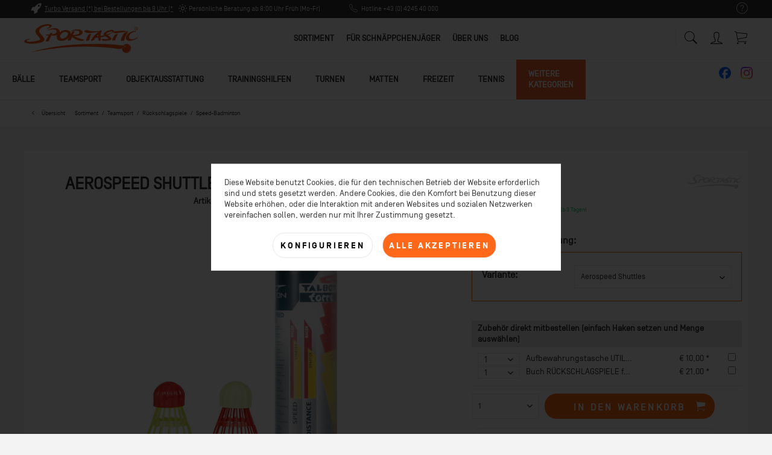

--- FILE ---
content_type: text/html; charset=UTF-8
request_url: https://www.sportastic.com/sortiment/teamsport/rueckschlagspiele/speed-badminton/17079/aerospeed-shuttles-speed-badminton-baelle
body_size: 36376
content:
<!DOCTYPE html> <html class="no-js" lang="de" itemscope="itemscope" itemtype="https://schema.org/WebPage"> <head> <meta charset="utf-8"> <meta name="author" content="Sportastic" /> <meta name="robots" content="index,follow" /> <meta name="revisit-after" content="15 days" /> <meta name="keywords" content="Dose, windresistenten, Speed-Badmintonbällen.2, Starter, Racer-Tubes, (stärker, Distanz, Speed)." /> <meta name="description" content="Dose mit 6 windresistenten Speed-Badmintonbällen.2 x Starter und 4 x Racer-Tubes (stärker in Distanz und Speed)." /> <meta property="og:type" content="product" /> <meta property="og:site_name" content="Sportastic" /> <meta property="og:url" content="https://www.sportastic.com/sortiment/teamsport/rueckschlagspiele/speed-badminton/17079/aerospeed-shuttles-speed-badminton-baelle" /> <meta property="og:title" content="AEROSPEED SHUTTLES - Speed-Badminton Bälle" /> <meta property="og:description" content="Dose mit 6 windresistenten Speed-Badmintonbällen. 2 x Starter und 4 x Racer-Tubes (stärker in Distanz und Speed)." /> <meta property="og:image" content="https://www.sportastic.com/media/image/81/5f/88/2165_aerospeed_shuttles698134CgFjK4xzRnvxs.jpg" /> <meta property="product:brand" content="Sportastic" /> <meta property="product:price" content="18,00" /> <meta property="product:product_link" content="https://www.sportastic.com/sortiment/teamsport/rueckschlagspiele/speed-badminton/17079/aerospeed-shuttles-speed-badminton-baelle" /> <meta name="twitter:card" content="product" /> <meta name="twitter:site" content="Sportastic" /> <meta name="twitter:title" content="AEROSPEED SHUTTLES - Speed-Badminton Bälle" /> <meta name="twitter:description" content="Dose mit 6 windresistenten Speed-Badmintonbällen. 2 x Starter und 4 x Racer-Tubes (stärker in Distanz und Speed)." /> <meta name="twitter:image" content="https://www.sportastic.com/media/image/81/5f/88/2165_aerospeed_shuttles698134CgFjK4xzRnvxs.jpg" /> <meta itemprop="copyrightHolder" content="Sportastic" /> <meta itemprop="copyrightYear" content="2020" /> <meta itemprop="isFamilyFriendly" content="True" /> <meta itemprop="image" content="https://www.sportastic.com/media/image/6e/79/01/logo-sportastic.png" /> <meta name="viewport" content="width=device-width, initial-scale=1.0"> <meta name="mobile-web-app-capable" content="yes"> <meta name="apple-mobile-web-app-title" content="Sportastic"> <meta name="apple-mobile-web-app-capable" content="yes"> <meta name="apple-mobile-web-app-status-bar-style" content="default"> <link rel="apple-touch-icon-precomposed" href="/themes/Frontend/Responsive/frontend/_public/src/img/apple-touch-icon-precomposed.png"> <link rel="shortcut icon" href="https://www.sportastic.com/media/unknown/2a/d1/e5/faviconbxZOA35oyb1Tj.ico"> <meta name="msapplication-navbutton-color" content="#ff6818" /> <meta name="application-name" content="Sportastic" /> <meta name="msapplication-starturl" content="https://www.sportastic.com/" /> <meta name="msapplication-window" content="width=1024;height=768" /> <meta name="msapplication-TileImage" content="/themes/Frontend/Responsive/frontend/_public/src/img/win-tile-image.png"> <meta name="msapplication-TileColor" content="#ff6818"> <meta name="theme-color" content="#ff6818" /> <meta name="google-site-verification" content="TCF1rThqqsPEhObMO_kZw908YNohqKBndWMsMBtukHY" /> <link rel="canonical" href="https://www.sportastic.com/sortiment/teamsport/rueckschlagspiele/speed-badminton/17079/aerospeed-shuttles-speed-badminton-baelle" /> <title itemprop="name">AEROSPEED SHUTTLES - Speed-Badminton Bälle | Sportastic</title> <link href="/web/cache/1760434227_e892640bbd2a7f34b65ed8bdb55a427e.css" media="all" rel="stylesheet" type="text/css" /> <script>
dataLayer = window.dataLayer || [];
// Clear the previous ecommerce object
dataLayer.push({ ecommerce: null });
// Push regular datalayer
dataLayer.push ({"pageTitle":"AEROSPEED SHUTTLES - Speed-Badminton B\u00e4lle | Sportastic","pageCategory":"Detail","pageSubCategory":"","pageCategoryID":18,"productCategoryPath":"","pageSubCategoryID":"","pageCountryCode":"de_AT","pageLanguageCode":"de","pageVersion":1,"pageTestVariation":"1","pageValue":1,"pageAttributes":"1","productID":17079,"productStyleID":"","productEAN":"","productName":"AEROSPEED SHUTTLES - Speed-Badminton B\u00e4lle","productPrice":"15.00","productCategory":null,"productCurrency":"EUR","productColor":"","productRealColor":"","productSku":"1520002002"});
// Push new GA4 tags
dataLayer.push({"event":"view_item","ecommerce":{"currency":"EUR","value":"15.00","items":[{"item_id":"1520002002","item_name":"AEROSPEED SHUTTLES - Speed-Badminton B\u00e4lle","affiliation":"Sportastic","index":0,"item_brand":"Sportastic","item_list_id":18,"item_list_name":"Category","price":"15.00","quantity":1,"item_category":"Sortiment","item_category1":"Teamsport","item_category2":"R\u00fcckschlagspiele","item_category3":"Speed-Badminton"}]}});
dataLayer.push({"visitorLoginState":"Logged Out","visitorType":"NOT LOGGED IN","visitorLifetimeValue":0,"visitorExistingCustomer":"No"});
// Push Remarketing tags
var google_tag_params = {ecomm_pagetype:"product",ecomm_pcat:["Speed-Badminton"],ecomm_prodid:"1520002002",ecomm_pname:"AEROSPEED SHUTTLES - Speed-Badminton B\u00e4lle",ecomm_pvalue:15,ecomm_totalvalue:15};
dataLayer.push ({
'event':'remarketingTriggered',
'google_tag_params': window.google_tag_params
});
function gtag(){dataLayer.push(arguments);}
gtag('consent', 'default', {
ad_storage: 'denied',
analytics_storage: 'denied',
ad_user_data: 'denied',
ad_personalization: 'denied',
wait_for_update: 500,
});
</script> <script>(function(w,d,s,l,i){w[l]=w[l]||[];w[l].push({'gtm.start':
new Date().getTime(),event:'gtm.js'});var f=d.getElementsByTagName(s)[0],
j=d.createElement(s),dl=l!='dataLayer'?'&l='+l:'';j.async=true;j.src=
'https://www.googletagmanager.com/gtm.js?id='+i+dl;f.parentNode.insertBefore(j,f);
})(window,document,'script','dataLayer','GTM-TM58FGV');</script>  <script>
window.dataLayer = window.dataLayer || [];
function gtag(){dataLayer.push(arguments);}
window._tmGoogleAdsFns = [];
</script> <script>
var _tmOnGoogleAdsAllow = function(){
var script= document.createElement('script');
script.type = 'text/javascript';
script.src = 'https://www.googletagmanager.com/gtag/js?id=AW-1024629906';
script.async = true;
document.getElementsByTagName("head")[0].appendChild(script);
gtag('js', new Date());
gtag('config','AW-1024629906', {'send_page_view': false});
for(var i in window._tmGoogleAdsFns){
if(typeof window._tmGoogleAdsFns[i] == "function"){
window._tmGoogleAdsFns[i]();
}
}
};
</script> </head> <body class=" is--ctl-detail is--act-index norii-theme outline-icons norii-big-size norii-tooltip is--minimal-footer no--listing" >  <noscript> <iframe src="https://www.googletagmanager.com/ns.html?id=GTM-TM58FGV" height="0" width="0" style="display:none;visibility:hidden"> </iframe> </noscript>  <div class="page-wrap"> <noscript class="noscript-main"> <div class="alert is--warning"> <div class="alert--icon"> <i class="icon--element icon--warning"></i> </div> <div class="alert--content"> Um Sportastic in vollem Umfang nutzen zu k&ouml;nnen, empfehlen wir Ihnen Javascript in Ihrem Browser zu aktiveren. </div> </div> </noscript> <header class="header-main"> <div class="top-bar"> <div class="container block-group"> <nav class="top-bar--navigation block" role="menubar"> <div class="navigation--entry entry--service has--drop-down" role="menuitem" aria-haspopup="true" data-drop-down-menu="true"> <div class="hint--bottom-left navigation--entry" data-hint="Service/Hilfe"> <i class="icon--service"></i> <ul class="service--list is--rounded" role="menu"> <li class="service--entry" role="menuitem"> <a class="service--link" href="javascript:openCookieConsentManager()" title="Cookie-Einstellungen" > Cookie-Einstellungen </a> </li> <li class="service--entry" role="menuitem"> <a class="service--link" href="https://www.sportastic.com/energy-boost-challenge" title="Energy Boost Challenge" target="_blank"> Energy Boost Challenge </a> </li> <li class="service--entry" role="menuitem"> <a class="service--link" href="https://www.sportastic.com/lieferung-und-versandkosten" title="Lieferung und Versandkosten" > Lieferung und Versandkosten </a> </li> <li class="service--entry" role="menuitem"> <a class="service--link" href="https://www.sportastic.com/kontaktformular" title="&lt;i class=&quot;icon--pencil&quot;&gt;&lt;/i&gt;&amp;nbsp;Kontakt" target="_self"> <i class="icon--pencil"></i>&nbsp;Kontakt </a> </li> <li class="service--entry" role="menuitem"> <a class="service--link" href="https://www.sportastic.com/widerrufsrecht" title="Widerrufsrecht" > Widerrufsrecht </a> </li> <li class="service--entry" role="menuitem"> <a class="service--link" href="https://www.sportastic.com/datenschutz" title="Datenschutz" > Datenschutz </a> </li> <li class="service--entry" role="menuitem"> <a class="service--link" href="https://www.sportastic.com/agb" title="AGB" > AGB </a> </li> <li class="service--entry" role="menuitem"> <a class="service--link" href="https://www.sportastic.com/impressum" title="Impressum" > Impressum </a> </li> <li class="service--entry" role="menuitem"> <a class="service--link" href="https://www.sportastic.com/jobs" title="Jobs" > Jobs </a> </li> <li class="service--entry" role="menuitem"> <a class="service--link" href="https://www.sportastic.com/i-m-sportastic" title="I&#039;m Sportastic" > I'm Sportastic </a> </li> <li class="service--entry" role="menuitem"> <a class="service--link" href="https://www.sportastic.com/wie-lebt-es-sich-bei-sportastic" title="Wie lebt es sich bei Sportastic?" > Wie lebt es sich bei Sportastic? </a> </li> <li class="service--entry" role="menuitem"> <a class="service--link" href="https://www.sportastic.com/was-bedeutet-arbeiten-fuer-sportastic" title="Was bedeutet Arbeiten für Sportastic?" > Was bedeutet Arbeiten für Sportastic? </a> </li> <li class="service--entry" role="menuitem"> <a class="service--link" href="https://www.sportastic.com/finde-deinen-passenden-job" title="Finde deinen passenden Job" > Finde deinen passenden Job </a> </li> </ul> </div> </div> </nav> <div class="norii-usps"> <div class="norii-usp-items"> <div class="norii-usp-item"> <i class="icon--rocket"></i> <a href="/lieferung-und-versandkosten">Turbo Versand (*) bei Bestellungen bis 9 Uhr (* Lagerware)</a> </div> <div class="norii-usp-item"> <i class="icon--sun"></i> Persönliche Beratung ab 8:00 Uhr Früh (Mo-Fr) </div> <div class="norii-usp-item"> <i class="icon--phone"></i> Hotline +43 (0) 4245 40 000 </div> </div> </div> </div> </div> <div class="headnavi-wrap"> <div class="container header--navigation"> <div class="logo-main block-group" role="banner"> <div class="logo--shop block"> <a class="logo--link" href="https://www.sportastic.com/" title="Sportastic - zur Startseite wechseln"> <picture> <source srcset="https://www.sportastic.com/media/image/6e/79/01/logo-sportastic.png" media="(min-width: 78.75em)"> <source srcset="https://www.sportastic.com/media/image/6e/79/01/logo-sportastic.png" media="(min-width: 64em)"> <source srcset="https://www.sportastic.com/media/image/6e/79/01/logo-sportastic.png" media="(min-width: 48em)"> <img srcset="https://www.sportastic.com/media/image/6e/79/01/logo-sportastic.png" alt="Sportastic - zur Startseite wechseln" /> </picture> </a> </div> </div> <nav class="shop--navigation block-group"> <ul class="navigation--list block-group" role="menubar"> <li class="navigation--entry entry--menu-left" role="menuitem"> <a class="entry--link entry--trigger is--icon-left" href="#offcanvas--left" data-offcanvas="true" data-offcanvasselector=".sidebar-main"> <span class="c-hamburger c-hamburger--htx"> <span>Menu</span> </span> </a> </li> <div class="social-media-mobile"> <a target="_blank" href="https://www.instagram.com/sportastic_handelsgmbh" rel="nofollow noopener"><img src="/media/image/cd/d6/94/instagram_logo.png" width="20px"></img</a> <a target="_blank" href="https://www.facebook.com/Sportastic.Schulsport" rel="nofollow noopener"><img src="/media/image/87/3d/4d/facebook_logo.png" width="20px"></img<</a> </div> <li class="navigation--entry entry--search" role="menuitem" data-search="true" aria-haspopup="true" data-minLength="3"> <a class="btn entry--link entry--trigger" href="#show-hide--search" title="Suche anzeigen / schließen" aria-label="Suche anzeigen / schließen"> <i class="icon--search"></i> <span class="search--display">Suchen</span> </a> <form action="/search" method="get" class="main-search--form"> <input type="search" name="sSearch" aria-label="Was suchen Sie?" class="main-search--field" autocomplete="off" autocapitalize="off" placeholder="Was suchen Sie?" maxlength="30" /> <button type="submit" class="main-search--button" aria-label="Suchen"> <i class="icon--search"></i> <span class="main-search--text">Suchen</span> </button> <div class="form--ajax-loader">&nbsp;</div> </form> <div class="main-search--results"></div> </li> <li class="navigation--entry entry--notepad" role="menuitem"> <a href="https://www.sportastic.com/note" title="Merkzettel" aria-label="Merkzettel" class="btn"> <i class="icon--heart"></i> </a> </li> <li class="navigation--entry entry--account with-slt" role="menuitem"> <div class="hint--bottom-left" data-hint="Mein Konto"> <a href="https://www.sportastic.com/account" title="Mein Konto" class="btn is--icon-left entry--link account--link"> <i class="icon--account"></i> <span class="account--display"> Mein Konto </span> </a> </div> <div class="account--dropdown-navigation"> <div class="navigation--smartphone"> <div class="entry--close-off-canvas"> <a href="#close-account-menu" class="account--close-off-canvas" title="Menü schließen"> Menü schließen <i class="icon--arrow-right"></i> </a> </div> </div> <div class="account--menu is--rounded is--personalized"> <span class="navigation--headline"> Mein Konto </span> <div class="account--menu-container"> <ul class="sidebar--navigation navigation--list is--level0 show--active-items"> <li class="navigation--entry"> <span class="navigation--signin"> <a href="https://www.sportastic.com/account#hide-registration" class="blocked--link btn is--primary navigation--signin-btn" data-collapseTarget="#registration" data-action="close"> Anmelden </a> <span class="navigation--register"> oder <a href="https://www.sportastic.com/account#show-registration" class="blocked--link" data-collapseTarget="#registration" data-action="open"> registrieren </a> </span> </span> </li> <li class="navigation--entry"> <a href="https://www.sportastic.com/account" title="Übersicht" class="navigation--link"> Übersicht </a> </li> <li class="navigation--entry"> <a href="https://www.sportastic.com/account/profile" title="Persönliche Daten" class="navigation--link" rel="nofollow"> Persönliche Daten </a> </li> <li class="navigation--entry"> <a href="https://www.sportastic.com/address/index/sidebar/" title="Adressen" class="navigation--link" rel="nofollow"> Adressen </a> </li> <li class="navigation--entry"> <a href="https://www.sportastic.com/account/payment" title="Zahlungsarten" class="navigation--link" rel="nofollow"> Zahlungsarten </a> </li> <li class="navigation--entry"> <a href="https://www.sportastic.com/account/orders" title="Bestellungen" class="navigation--link" rel="nofollow"> Bestellungen </a> </li> <li class="navigation--entry"> <a href="https://www.sportastic.com/note" title="Merkzettel" class="navigation--link" rel="nofollow"> Merkzettel </a> </li> </ul> </div> </div> </div> </li> <li class="navigation--entry entry--cart" role="menuitem"> <a class="btn is--icon-left cart--link hint--bottom-left" href="https://www.sportastic.com/checkout/cart" title="Warenkorb" data-hint="Warenkorb"> <span class="cart--display"> Warenkorb </span> <span class="badge is--primary is--minimal cart--quantity is--hidden">0</span> <i class="icon--basket"></i> <span class="cart--amount"> &euro;&nbsp;0,00 * </span> </a> <div class="ajax-loader">&nbsp;</div> </li> </ul> </nav> <div class="container--ajax-cart" data-collapse-cart="true" data-displayMode="offcanvas"></div> </div> <nav class="navigation-main"> <div class="container" data-menu-scroller="true" data-listSelector=".navigation--list.container" data-viewPortSelector=".navigation--list-wrapper"> <div class="navigation--list-wrapper"> <ul class="navigation--list container" role="menubar" itemscope="itemscope" itemtype="https://schema.org/SiteNavigationElement"> <li class="navigation--entry is--active" role="menuitem"><a class="navigation--link is--active" href="https://www.sportastic.com/sortiment/" title="Sortiment" aria-label="Sortiment" itemprop="url"><span itemprop="name">Sortiment</span></a></li><li class="navigation--entry" role="menuitem"><a class="navigation--link" href="https://www.sportastic.com/fuer-schnaeppchenjaeger/" title="Für Schnäppchenjäger" aria-label="Für Schnäppchenjäger" itemprop="url"><span itemprop="name">Für Schnäppchenjäger</span></a></li><li class="navigation--entry" role="menuitem"><a class="navigation--link" href="https://www.sportastic.com/ueber-uns/" title="Über Uns" aria-label="Über Uns" itemprop="url"><span itemprop="name">Über Uns</span></a></li><li class="navigation--entry" role="menuitem"><a class="navigation--link" href="https://www.sportastic.com/blog/" title="Blog" aria-label="Blog" itemprop="url"><span itemprop="name">Blog</span></a></li> </ul> </div> <div class="advanced-menu" data-advanced-menu="true" data-hoverDelay="250"> <div class="menu--container"> <div class="content--wrapper has--content has--teaser"> <ul class="menu--list menu--level-0 columns--3" style="width: 75%;"> <li class="menu--list-item item--level-0" style="width: 100%"> <a href="https://www.sportastic.com/sortiment/baelle/" class="menu--list-item-link" title="Bälle">Bälle</a> <div class="menu--delimiter columns--3"> <ul class="menu--list menu--level-1 columns--3" style="width: 75%;"> <li class="menu--list-item item--level-1"> <a href="https://www.sportastic.com/sortiment/baelle/fussbaelle/" class="menu--list-item-link" title="Fußbälle">Fußbälle</a> </li> <li class="menu--list-item item--level-1"> <a href="https://www.sportastic.com/sortiment/baelle/volleybaelle/" class="menu--list-item-link" title="Volleybälle">Volleybälle</a> </li> <li class="menu--list-item item--level-1"> <a href="https://www.sportastic.com/sortiment/baelle/basketbaelle/" class="menu--list-item-link" title="Basketbälle">Basketbälle</a> </li> <li class="menu--list-item item--level-1"> <a href="https://www.sportastic.com/sortiment/baelle/handbaelle/" class="menu--list-item-link" title="Handbälle">Handbälle</a> </li> <li class="menu--list-item item--level-1"> <a href="https://www.sportastic.com/sortiment/baelle/faustbaelle/" class="menu--list-item-link" title="Faustbälle">Faustbälle</a> </li> <li class="menu--list-item item--level-1"> <a href="https://www.sportastic.com/sortiment/baelle/spiel-wurfbaelle/" class="menu--list-item-link" title="Spiel- &amp; Wurfbälle">Spiel- & Wurfbälle</a> </li> <li class="menu--list-item item--level-1"> <a href="https://www.sportastic.com/sortiment/baelle/sets-baelle/" class="menu--list-item-link" title="SETS - BÄLLE">SETS - BÄLLE</a> </li> <li class="menu--list-item item--level-1"> <a href="https://www.sportastic.com/sortiment/baelle/baseball-teeball/" class="menu--list-item-link" title="Baseball Teeball">Baseball Teeball</a> </li> <li class="menu--list-item item--level-1"> <a href="https://www.sportastic.com/sortiment/baelle/beachbaelle/" class="menu--list-item-link" title="Beachbälle ">Beachbälle </a> </li> <li class="menu--list-item item--level-1"> <a href="https://www.sportastic.com/sortiment/baelle/fitnessbaelle/" class="menu--list-item-link" title="Fitnessbälle">Fitnessbälle</a> </li> <li class="menu--list-item item--level-1"> <a href="https://www.sportastic.com/sortiment/baelle/football-rugby/" class="menu--list-item-link" title="Football &amp; Rugby">Football & Rugby</a> </li> <li class="menu--list-item item--level-1"> <a href="https://www.sportastic.com/sortiment/baelle/winter-spielbaelle/" class="menu--list-item-link" title="Winter-Spielbälle">Winter-Spielbälle</a> </li> <li class="menu--list-item item--level-1"> <a href="https://www.sportastic.com/sortiment/baelle/wuerfel/" class="menu--list-item-link" title="Würfel">Würfel</a> </li> <li class="menu--list-item item--level-1"> <a href="https://www.sportastic.com/sortiment/baelle/ball-zubehoer/" class="menu--list-item-link" title="Ball-Zubehör">Ball-Zubehör</a> </li> <li class="menu--list-item item--level-1"> <a href="https://www.sportastic.com/sortiment/baelle/eco-baelle/" class="menu--list-item-link" title="ECO-Bälle">ECO-Bälle</a> </li> <li class="menu--list-item item--level-1"> <a href="https://www.sportastic.com/sortiment/baelle/fairtrade-sportbaelle/" class="menu--list-item-link" title="FAIRTRADE Sportbälle">FAIRTRADE Sportbälle</a> </li> </ul> <div class="menu--teaser" style="width: 25%;"> <a href="https://www.sportastic.com/sortiment/" title="Zur Kategorie Bälle" class="teaser--image" style="background-image: url(https://www.sportastic.com/media/image/9c/6c/40/3059006002_set_faustball_nachwuchs_2020.jpg);"></a> <div class="teaser--headline">Das große SPORTASTIC-BALLSORTIMENT!</div> <div class="teaser--text"> IN BALLS WE TRUST! Wissen Sie schon, dass SPORTASTIC über eine große Portion Erfahrung in Sachen BALLSPORT verfügt? Bälle sind nicht nur unsere große Leidenschaft. Wir sehen es auch als tolle Herausforderung, Wünsche und... <a class="teaser--text-link" href="https://www.sportastic.com/sortiment/" title="mehr erfahren"> mehr erfahren </a> </div> </div> </div> </li> <li class="menu--list-item item--level-0" style="width: 100%"> <a href="https://www.sportastic.com/sortiment/teamsport/" class="menu--list-item-link" title="Teamsport">Teamsport</a> <div class="menu--delimiter columns--3"> <ul class="menu--list menu--level-1 columns--3" style="width: 75%;"> <li class="menu--list-item item--level-1"> <a href="https://www.sportastic.com/sortiment/teamsport/fussball-tennis/" class="menu--list-item-link" title="Fußball-Tennis">Fußball-Tennis</a> </li> <li class="menu--list-item item--level-1"> <a href="https://www.sportastic.com/sortiment/teamsport/sets-teamsport/" class="menu--list-item-link" title="SETS - TEAMSPORT">SETS - TEAMSPORT</a> </li> <li class="menu--list-item item--level-1"> <a href="https://www.sportastic.com/sortiment/teamsport/badminton/" class="menu--list-item-link" title="Badminton">Badminton</a> </li> <li class="menu--list-item item--level-1"> <a href="https://www.sportastic.com/sortiment/teamsport/baseball/" class="menu--list-item-link" title="Baseball">Baseball</a> </li> <li class="menu--list-item item--level-1"> <a href="https://www.sportastic.com/sortiment/teamsport/basketball/" class="menu--list-item-link" title="Basketball">Basketball</a> </li> <li class="menu--list-item item--level-1"> <a href="https://www.sportastic.com/sortiment/teamsport/beach-volleyball/" class="menu--list-item-link" title="Beach Volleyball ">Beach Volleyball </a> </li> <li class="menu--list-item item--level-1"> <a href="https://www.sportastic.com/sortiment/teamsport/beach-sport-divers/" class="menu--list-item-link" title="Beach Sport Divers">Beach Sport Divers</a> </li> <li class="menu--list-item item--level-1"> <a href="https://www.sportastic.com/sortiment/teamsport/faustball/" class="menu--list-item-link" title="Faustball">Faustball</a> </li> <li class="menu--list-item item--level-1"> <a href="https://www.sportastic.com/sortiment/teamsport/fussball/" class="menu--list-item-link" title="Fußball">Fußball</a> </li> <li class="menu--list-item item--level-1"> <a href="https://www.sportastic.com/sortiment/teamsport/handball/" class="menu--list-item-link" title="Handball">Handball</a> </li> <li class="menu--list-item item--level-1"> <a href="https://www.sportastic.com/sortiment/teamsport/hockey-floorball/" class="menu--list-item-link" title="Hockey &amp; Floorball">Hockey & Floorball</a> </li> <li class="menu--list-item item--level-1"> <a href="https://www.sportastic.com/sortiment/teamsport/pickleball/" class="menu--list-item-link" title="Pickleball">Pickleball</a> </li> <li class="menu--list-item item--level-1"> <a href="https://www.sportastic.com/sortiment/teamsport/padel-tennis/" class="menu--list-item-link" title="Padel Tennis">Padel Tennis</a> </li> <li class="menu--list-item item--level-1"> <a href="https://www.sportastic.com/sortiment/teamsport/rueckschlagspiele/" class="menu--list-item-link" title="Rückschlagspiele">Rückschlagspiele</a> </li> <li class="menu--list-item item--level-1"> <a href="https://www.sportastic.com/sortiment/teamsport/schwimmen-wassersport/" class="menu--list-item-link" title="Schwimmen / Wassersport">Schwimmen / Wassersport</a> </li> <li class="menu--list-item item--level-1"> <a href="https://www.sportastic.com/sortiment/teamsport/tischtennis/" class="menu--list-item-link" title="Tischtennis">Tischtennis</a> </li> <li class="menu--list-item item--level-1"> <a href="https://www.sportastic.com/sortiment/teamsport/volleyball/" class="menu--list-item-link" title="Volleyball">Volleyball</a> </li> <li class="menu--list-item item--level-1"> <a href="https://www.sportastic.com/sortiment/teamsport/wintersport/" class="menu--list-item-link" title="Wintersport">Wintersport</a> </li> <li class="menu--list-item item--level-1"> <a href="https://www.sportastic.com/sortiment/teamsport/alternative-sportgeraete/" class="menu--list-item-link" title="Alternative Sportgeräte">Alternative Sportgeräte</a> </li> </ul> <div class="menu--teaser" style="width: 25%;"> <a href="https://www.sportastic.com/sortiment/" title="Zur Kategorie Teamsport" class="teaser--image" style="background-image: url(https://www.sportastic.com/media/image/41/29/da/schulsport_teamsport.jpg);"></a> <div class="teaser--headline">Teamsport</div> <div class="teaser--text"> Teamsport: Hochwertige Ausstattung für Vereine Teamsport ist weit mehr als nur Bewegung – es fördert den Teamgeist, stärkt die Gemeinschaft und schafft unvergessliche Erfolgserlebnisse. Bei Sportastic bieten wir speziell für Vereine, Schulen... <a class="teaser--text-link" href="https://www.sportastic.com/sortiment/" title="mehr erfahren"> mehr erfahren </a> </div> </div> </div> </li> <li class="menu--list-item item--level-0" style="width: 100%"> <a href="https://www.sportastic.com/sortiment/objektausstattung/" class="menu--list-item-link" title="Objektausstattung">Objektausstattung</a> <div class="menu--delimiter columns--3"> <ul class="menu--list menu--level-1 columns--3" style="width: 75%;"> <li class="menu--list-item item--level-1"> <a href="https://www.sportastic.com/sortiment/objektausstattung/abdeckplanen-transparente-blenden/" class="menu--list-item-link" title="Abdeckplanen, Transparente &amp; Blenden">Abdeckplanen, Transparente & Blenden</a> </li> <li class="menu--list-item item--level-1"> <a href="https://www.sportastic.com/sortiment/objektausstattung/aufbewahrung-transportwaegen/" class="menu--list-item-link" title="Aufbewahrung &amp; Transportwägen">Aufbewahrung & Transportwägen</a> </li> <li class="menu--list-item item--level-1"> <a href="https://www.sportastic.com/sortiment/objektausstattung/ballfangnetze-spielerkabinen/" class="menu--list-item-link" title="Ballfangnetze &amp; Spielerkabinen">Ballfangnetze & Spielerkabinen</a> </li> <li class="menu--list-item item--level-1"> <a href="https://www.sportastic.com/sortiment/objektausstattung/bewaesserung-entwaesserung/" class="menu--list-item-link" title="Bewässerung / Entwässerung">Bewässerung / Entwässerung</a> </li> <li class="menu--list-item item--level-1"> <a href="https://www.sportastic.com/sortiment/objektausstattung/objektausstattung-divers/" class="menu--list-item-link" title="Objektausstattung Divers">Objektausstattung Divers</a> </li> <li class="menu--list-item item--level-1"> <a href="https://www.sportastic.com/sortiment/objektausstattung/bodenbelaege-fallschutz-prallschutz/" class="menu--list-item-link" title="Bodenbeläge, Fallschutz, Prallschutz">Bodenbeläge, Fallschutz, Prallschutz</a> </li> <li class="menu--list-item item--level-1"> <a href="https://www.sportastic.com/sortiment/objektausstattung/tore-freizeit-garten/" class="menu--list-item-link" title="Tore Freizeit / Garten">Tore Freizeit / Garten</a> </li> <li class="menu--list-item item--level-1"> <a href="https://www.sportastic.com/sortiment/objektausstattung/fussball-tornetze-zielschussplanen/" class="menu--list-item-link" title="Fußball - Tornetze &amp; Zielschussplanen">Fußball - Tornetze & Zielschussplanen</a> </li> <li class="menu--list-item item--level-1"> <a href="https://www.sportastic.com/sortiment/objektausstattung/fussballtore-zubehoer/" class="menu--list-item-link" title="Fußballtore &amp; Zubehör">Fußballtore & Zubehör</a> </li> <li class="menu--list-item item--level-1"> <a href="https://www.sportastic.com/sortiment/objektausstattung/handball-netze-abhaengungen/" class="menu--list-item-link" title="Handball - Netze &amp; Abhängungen">Handball - Netze & Abhängungen</a> </li> </ul> <div class="menu--teaser" style="width: 25%;"> <a href="https://www.sportastic.com/sortiment/" title="Zur Kategorie Objektausstattung" class="teaser--image" style="background-image: url(https://www.sportastic.com/media/image/73/0a/1e/228_geraeteschrank_b1_schiebetueren7086996cDThO9rOvmPB.jpg);"></a> <div class="teaser--headline">Objektausstattung für Halle und Sportplatz</div> <div class="teaser--text"> Von A wie AUFBEWAHRUNG bis Z wie ZACKENHOBEL ... unser umfangreiches Sortiment bietet Lösungen für große und kleine Anforderungen. Hier finden Sie hochwertige Ausstattungsutensilien für Schulen, Kindergärten, Freizeiteinrichtungen oder... <a class="teaser--text-link" href="https://www.sportastic.com/sortiment/" title="mehr erfahren"> mehr erfahren </a> </div> </div> </div> </li> <li class="menu--list-item item--level-0" style="width: 100%"> <a href="https://www.sportastic.com/sortiment/trainingshilfen/" class="menu--list-item-link" title="Trainingshilfen">Trainingshilfen</a> <div class="menu--delimiter columns--3"> <ul class="menu--list menu--level-1 columns--3" style="width: 75%;"> <li class="menu--list-item item--level-1"> <a href="https://www.sportastic.com/sortiment/trainingshilfen/sicherheit-hygiene/" class="menu--list-item-link" title="Sicherheit &amp; Hygiene">Sicherheit & Hygiene</a> </li> <li class="menu--list-item item--level-1"> <a href="https://www.sportastic.com/sortiment/trainingshilfen/betreuerbedarf-trinkflaschen/" class="menu--list-item-link" title="Betreuerbedarf &amp; Trinkflaschen">Betreuerbedarf & Trinkflaschen</a> </li> <li class="menu--list-item item--level-1"> <a href="https://www.sportastic.com/sortiment/trainingshilfen/buecher-lehrwerke-dvds/" class="menu--list-item-link" title="Bücher, Lehrwerke &amp; DVDs">Bücher, Lehrwerke & DVDs</a> </li> <li class="menu--list-item item--level-1"> <a href="https://www.sportastic.com/sortiment/trainingshilfen/training-koordination-schnellkraft/" class="menu--list-item-link" title="Training Koordination / Schnellkraft">Training Koordination / Schnellkraft</a> </li> <li class="menu--list-item item--level-1"> <a href="https://www.sportastic.com/sortiment/trainingshilfen/gehirntraining/" class="menu--list-item-link" title="Gehirntraining">Gehirntraining</a> </li> <li class="menu--list-item item--level-1"> <a href="https://www.sportastic.com/sortiment/trainingshilfen/reifen-kegel-stangen-bollen/" class="menu--list-item-link" title="Reifen, Kegel, Stangen, Bollen">Reifen, Kegel, Stangen, Bollen</a> </li> <li class="menu--list-item item--level-1"> <a href="https://www.sportastic.com/sortiment/trainingshilfen/markierungsscheiben-linien/" class="menu--list-item-link" title="Markierungsscheiben &amp; -linien">Markierungsscheiben & -linien</a> </li> <li class="menu--list-item item--level-1"> <a href="https://www.sportastic.com/sortiment/trainingshilfen/massband-weitenmarkierung/" class="menu--list-item-link" title="Maßband &amp; Weitenmarkierung">Maßband & Weitenmarkierung</a> </li> <li class="menu--list-item item--level-1"> <a href="https://www.sportastic.com/sortiment/trainingshilfen/zeitmessung/" class="menu--list-item-link" title="Zeitmessung">Zeitmessung</a> </li> <li class="menu--list-item item--level-1"> <a href="https://www.sportastic.com/sortiment/trainingshilfen/megaphone/" class="menu--list-item-link" title="Megaphone">Megaphone</a> </li> <li class="menu--list-item item--level-1"> <a href="https://www.sportastic.com/sortiment/trainingshilfen/pfeifen-schiedsrichterbedarf/" class="menu--list-item-link" title="Pfeifen &amp; Schiedsrichterbedarf">Pfeifen & Schiedsrichterbedarf</a> </li> <li class="menu--list-item item--level-1"> <a href="https://www.sportastic.com/sortiment/trainingshilfen/stoppuhren/" class="menu--list-item-link" title="Stoppuhren">Stoppuhren</a> </li> <li class="menu--list-item item--level-1"> <a href="https://www.sportastic.com/sortiment/trainingshilfen/taktiktafeln/" class="menu--list-item-link" title="Taktiktafeln ">Taktiktafeln </a> </li> </ul> <div class="menu--teaser" style="width: 25%;"> <a href="https://www.sportastic.com/sortiment/" title="Zur Kategorie Trainingshilfen" class="teaser--image" style="background-image: url(https://www.sportastic.com/media/image/b4/14/8a/kid_jumping.png);"></a> <div class="teaser--headline">Trainingshilfen</div> <div class="teaser--text"> Ein bisschen wie im Schlaraffenland... ..fühlt man sich, wenn man sich durch die große Auswahl unserer trainingsunterstützenden Produkte bewegt. Bodenmarkierungen, Bollen und Hütchen jeder Art, unser hauseigenes MFS Multifunktionssystem,... <a class="teaser--text-link" href="https://www.sportastic.com/sortiment/" title="mehr erfahren"> mehr erfahren </a> </div> </div> </div> </li> <li class="menu--list-item item--level-0" style="width: 100%"> <a href="https://www.sportastic.com/sortiment/turnen/" class="menu--list-item-link" title="Turnen">Turnen</a> <div class="menu--delimiter columns--3"> <ul class="menu--list menu--level-1 columns--3" style="width: 75%;"> <li class="menu--list-item item--level-1"> <a href="https://www.sportastic.com/sortiment/turnen/balance-training/" class="menu--list-item-link" title="Balance Training">Balance Training</a> </li> <li class="menu--list-item item--level-1"> <a href="https://www.sportastic.com/sortiment/turnen/kinder-turnen-klettern/" class="menu--list-item-link" title="Kinder-Turnen &amp; Klettern">Kinder-Turnen & Klettern</a> </li> <li class="menu--list-item item--level-1"> <a href="https://www.sportastic.com/sortiment/turnen/parcourgeraete/" class="menu--list-item-link" title="Parcourgeräte">Parcourgeräte</a> </li> <li class="menu--list-item item--level-1"> <a href="https://www.sportastic.com/sortiment/turnen/sportgymnastik/" class="menu--list-item-link" title="Sportgymnastik">Sportgymnastik</a> </li> <li class="menu--list-item item--level-1"> <a href="https://www.sportastic.com/sortiment/turnen/turngeraete/" class="menu--list-item-link" title="Turngeräte">Turngeräte</a> </li> <li class="menu--list-item item--level-1"> <a href="https://www.sportastic.com/sortiment/turnen/aufbewahrung-zubehoer/" class="menu--list-item-link" title="Aufbewahrung &amp; Zubehör">Aufbewahrung & Zubehör</a> </li> </ul> <div class="menu--teaser" style="width: 25%;"> <a href="https://www.sportastic.com/sortiment/" title="Zur Kategorie Turnen" class="teaser--image" style="background-image: url(https://www.sportastic.com/media/image/0b/8c/09/866_sprungbrett_salzburg990756m2TbZoC3imrf8.jpg);"></a> <div class="teaser--headline">Turnen</div> <div class="teaser--text"> HIER BEWEGT SICH WAS..... Die breit gefächerte Sportastic-Angebotsvielfalt im Bereich SCHULTURNEN &amp; GYMNASTIK bietet zahlreiche Produkte, die die Durchführung einzelner Turnstunden erleichtern. Hier finden Sie ausgesuchte... <a class="teaser--text-link" href="https://www.sportastic.com/sortiment/" title="mehr erfahren"> mehr erfahren </a> </div> </div> </div> </li> <li class="menu--list-item item--level-0" style="width: 100%"> <a href="https://www.sportastic.com/sortiment/matten/" class="menu--list-item-link" title="Matten">Matten</a> <div class="menu--delimiter columns--3"> <ul class="menu--list menu--level-1 columns--3" style="width: 75%;"> <li class="menu--list-item item--level-1"> <a href="https://www.sportastic.com/sortiment/matten/turnmatten/" class="menu--list-item-link" title="Turnmatten">Turnmatten</a> </li> <li class="menu--list-item item--level-1"> <a href="https://www.sportastic.com/sortiment/matten/fallschutzmatten/" class="menu--list-item-link" title="Fallschutzmatten">Fallschutzmatten</a> </li> <li class="menu--list-item item--level-1"> <a href="https://www.sportastic.com/sortiment/matten/gymnastikmatten-fitnessmatten/" class="menu--list-item-link" title="Gymnastikmatten &amp; Fitnessmatten">Gymnastikmatten & Fitnessmatten</a> </li> <li class="menu--list-item item--level-1"> <a href="https://www.sportastic.com/sortiment/matten/weichbodenmatten/" class="menu--list-item-link" title="Weichbodenmatten">Weichbodenmatten</a> </li> <li class="menu--list-item item--level-1"> <a href="https://www.sportastic.com/sortiment/matten/niedersprungmatten/" class="menu--list-item-link" title="Niedersprungmatten">Niedersprungmatten</a> </li> <li class="menu--list-item item--level-1"> <a href="https://www.sportastic.com/sortiment/matten/bodenturnmatten/" class="menu--list-item-link" title="Bodenturnmatten">Bodenturnmatten</a> </li> <li class="menu--list-item item--level-1"> <a href="https://www.sportastic.com/sortiment/matten/airtrack-matten/" class="menu--list-item-link" title="AirTrack-Matten">AirTrack-Matten</a> </li> <li class="menu--list-item item--level-1"> <a href="https://www.sportastic.com/sortiment/matten/turngeraete-schaumstoff/" class="menu--list-item-link" title="Turngeräte Schaumstoff">Turngeräte Schaumstoff</a> </li> <li class="menu--list-item item--level-1"> <a href="https://www.sportastic.com/sortiment/matten/bouldermatten/" class="menu--list-item-link" title="Bouldermatten">Bouldermatten</a> </li> <li class="menu--list-item item--level-1"> <a href="https://www.sportastic.com/sortiment/matten/hochsprungmatten/" class="menu--list-item-link" title="Hochsprungmatten">Hochsprungmatten</a> </li> <li class="menu--list-item item--level-1"> <a href="https://www.sportastic.com/sortiment/matten/kampfsportmatten/" class="menu--list-item-link" title="Kampfsportmatten">Kampfsportmatten</a> </li> <li class="menu--list-item item--level-1"> <a href="https://www.sportastic.com/sortiment/matten/keilmatten/" class="menu--list-item-link" title="Keilmatten">Keilmatten</a> </li> <li class="menu--list-item item--level-1"> <a href="https://www.sportastic.com/sortiment/matten/spielmatten-spielbloecke/" class="menu--list-item-link" title="Spielmatten &amp; Spielblöcke">Spielmatten & Spielblöcke</a> </li> <li class="menu--list-item item--level-1"> <a href="https://www.sportastic.com/sortiment/matten/schutzmatten/" class="menu--list-item-link" title="Schutzmatten">Schutzmatten</a> </li> <li class="menu--list-item item--level-1"> <a href="https://www.sportastic.com/sortiment/matten/transportwaegen-zubehoer/" class="menu--list-item-link" title="Transportwägen &amp; Zubehör">Transportwägen & Zubehör</a> </li> </ul> <div class="menu--teaser" style="width: 25%;"> <a href="https://www.sportastic.com/sortiment/" title="Zur Kategorie Matten" class="teaser--image" style="background-image: url(https://www.sportastic.com/media/image/ae/c9/g0/Matten-Allgemein-Kategorie.jpg);"></a> <div class="teaser--headline">Hochwertige Sportmatten direkt vom Profi online bestellen</div> <div class="teaser--text"> Matten ...wer kennt sie nicht? Spielen,Toben, Turnen und sich bewegen... Turnmatten , Faltmatten , oder Weichbodenmatten sind für den Bewegungsbereich oder die Sportstunde unentbehrlich! Bei Sportastic finden Sie eine... <a class="teaser--text-link" href="https://www.sportastic.com/sortiment/" title="mehr erfahren"> mehr erfahren </a> </div> </div> </div> </li> <li class="menu--list-item item--level-0" style="width: 100%"> <a href="https://www.sportastic.com/sortiment/freizeit/" class="menu--list-item-link" title="Freizeit">Freizeit</a> <div class="menu--delimiter columns--3"> <ul class="menu--list menu--level-1 columns--3" style="width: 75%;"> <li class="menu--list-item item--level-1"> <a href="https://www.sportastic.com/sortiment/freizeit/spielen/" class="menu--list-item-link" title="Spielen">Spielen</a> </li> <li class="menu--list-item item--level-1"> <a href="https://www.sportastic.com/sortiment/freizeit/bewegen/" class="menu--list-item-link" title="Bewegen">Bewegen</a> </li> <li class="menu--list-item item--level-1"> <a href="https://www.sportastic.com/sortiment/freizeit/sets-freizeit-familie/" class="menu--list-item-link" title="SETS Freizeit &amp; Familie">SETS Freizeit & Familie</a> </li> </ul> <div class="menu--teaser" style="width: 25%;"> <a href="https://www.sportastic.com/sortiment/" title="Zur Kategorie Freizeit" class="teaser--image" style="background-image: url(https://www.sportastic.com/media/image/54/b9/2d/pausenkiste_lebendigen_pausenhof_r-ckschlagspiel_2018.jpg);"></a> <div class="teaser--headline">Freizeit ...</div> <div class="teaser--text"> ...bedeutet Freiheit! Ein Kind muss die Welt frei und spielerisch entdecken können, denn nur so kann es sich zu einem selbstständigen, erfolgreichen Erwachsenen entwickeln. Egal ob zu Hause, in der Kita oder in der Schule, lassen wir die... <a class="teaser--text-link" href="https://www.sportastic.com/sortiment/" title="mehr erfahren"> mehr erfahren </a> </div> </div> </div> </li> <li class="menu--list-item item--level-0" style="width: 100%"> <a href="https://www.sportastic.com/sortiment/tennis/" class="menu--list-item-link" title="TENNIS">TENNIS</a> <div class="menu--delimiter columns--3"> <ul class="menu--list menu--level-1 columns--3" style="width: 75%;"> <li class="menu--list-item item--level-1"> <a href="https://www.sportastic.com/sortiment/tennis/tennissand-spielbelag/" class="menu--list-item-link" title="Tennissand / Spielbelag">Tennissand / Spielbelag</a> </li> <li class="menu--list-item item--level-1"> <a href="https://www.sportastic.com/sortiment/tennis/tennisblenden-und-sichtschutz-fuer-tennisplaetze-co/" class="menu--list-item-link" title="Tennisblenden und Sichtschutz für Tennisplätze &amp; Co">Tennisblenden und Sichtschutz für Tennisplätze & Co</a> </li> <li class="menu--list-item item--level-1"> <a href="https://www.sportastic.com/sortiment/tennis/platzpflege-instandhaltung/" class="menu--list-item-link" title="Platzpflege- &amp; Instandhaltung">Platzpflege- & Instandhaltung</a> </li> <li class="menu--list-item item--level-1"> <a href="https://www.sportastic.com/sortiment/tennis/platzausstattung/" class="menu--list-item-link" title="Platzausstattung">Platzausstattung</a> </li> <li class="menu--list-item item--level-1"> <a href="https://www.sportastic.com/sortiment/tennis/tennisnetze-tennispfosten/" class="menu--list-item-link" title="Tennisnetze &amp; Tennispfosten">Tennisnetze & Tennispfosten</a> </li> <li class="menu--list-item item--level-1"> <a href="https://www.sportastic.com/sortiment/tennis/tennislinien-zubehoer/" class="menu--list-item-link" title="Tennislinien &amp; Zubehör">Tennislinien & Zubehör</a> </li> <li class="menu--list-item item--level-1"> <a href="https://www.sportastic.com/sortiment/tennis/tennistraining-spielerzubehoer/" class="menu--list-item-link" title="Tennistraining &amp; Spielerzubehör">Tennistraining & Spielerzubehör</a> </li> <li class="menu--list-item item--level-1"> <a href="https://www.sportastic.com/sortiment/tennis/tennisbaelle/" class="menu--list-item-link" title="Tennisbälle">Tennisbälle</a> </li> <li class="menu--list-item item--level-1"> <a href="https://www.sportastic.com/sortiment/tennis/tenntastic-trend-produkte/" class="menu--list-item-link" title="Tenntastic Trend-Produkte">Tenntastic Trend-Produkte</a> </li> <li class="menu--list-item item--level-1"> <a href="https://www.sportastic.com/sortiment/tennis/tennis-funsport/" class="menu--list-item-link" title="Tennis - Funsport">Tennis - Funsport</a> </li> </ul> <div class="menu--teaser" style="width: 25%;"> <a href="https://www.sportastic.com/sortiment/" title="Zur Kategorie TENNIS" class="teaser--image" style="background-image: url(https://www.sportastic.com/media/image/a7/ea/78/8716001002_tennis_sand_turniersand_0-2.jpg);"></a> <div class="teaser--headline">Tennisplatzzubehör</div> <div class="teaser--text"> Tausende Tennisplätze in Österreich und Deutschland können nicht irren! Es zahlt sich aus, auf bestmögliche Qualität bei Tennisplatzzubehör und Tennisplatzbedarf zu vertrauen, denn durch die Kürze Ihrer Tennis-Saison sollten Sie kein Risiko... <a class="teaser--text-link" href="https://www.sportastic.com/sortiment/" title="mehr erfahren"> mehr erfahren </a> </div> </div> </div> </li> <li class="menu--list-item item--level-0" style="width: 100%"> <a href="https://www.sportastic.com/sortiment/weitere-kategorien/" class="menu--list-item-link" title="Weitere Kategorien">Weitere Kategorien</a> <div class="menu--delimiter columns--3"> <ul class="menu--list menu--level-1 columns--3" style="width: 75%;"> <li class="menu--list-item item--level-1"> <a href="https://www.sportastic.com/sortiment/weitere-kategorien/bewegungsfoerderung/" class="menu--list-item-link" title="Bewegungsförderung">Bewegungsförderung</a> </li> <li class="menu--list-item item--level-1"> <a href="https://www.sportastic.com/sortiment/weitere-kategorien/fitness-therapie/" class="menu--list-item-link" title="Fitness &amp; Therapie">Fitness & Therapie</a> </li> <li class="menu--list-item item--level-1"> <a href="https://www.sportastic.com/sortiment/weitere-kategorien/wurfscheiben-discgolf/" class="menu--list-item-link" title="Wurfscheiben &amp; Discgolf">Wurfscheiben & Discgolf</a> </li> <li class="menu--list-item item--level-1"> <a href="https://www.sportastic.com/sortiment/weitere-kategorien/jonglieren-zirkus/" class="menu--list-item-link" title="Jonglieren &amp; Zirkus">Jonglieren & Zirkus</a> </li> <li class="menu--list-item item--level-1"> <a href="https://www.sportastic.com/sortiment/weitere-kategorien/leichtathletik/" class="menu--list-item-link" title="Leichtathletik ">Leichtathletik </a> </li> <li class="menu--list-item item--level-1"> <a href="https://www.sportastic.com/sortiment/weitere-kategorien/schwimmen-wassersport/" class="menu--list-item-link" title="Schwimmen / Wassersport">Schwimmen / Wassersport</a> </li> <li class="menu--list-item item--level-1"> <a href="https://www.sportastic.com/sortiment/weitere-kategorien/textilien/" class="menu--list-item-link" title="Textilien">Textilien</a> </li> <li class="menu--list-item item--level-1"> <a href="https://www.sportastic.com/sortiment/weitere-kategorien/wurfschule-schule-verein/" class="menu--list-item-link" title="Wurfschule Schule &amp; Verein">Wurfschule Schule & Verein</a> </li> <li class="menu--list-item item--level-1"> <a href="https://www.sportastic.com/sortiment/weitere-kategorien/wintersport/" class="menu--list-item-link" title="Wintersport">Wintersport</a> </li> <li class="menu--list-item item--level-1"> <a href="https://www.sportastic.com/sortiment/weitere-kategorien/sortiments-abverkauf/" class="menu--list-item-link" title="Sortiments-Abverkauf ">Sortiments-Abverkauf </a> </li> </ul> <div class="menu--teaser" style="width: 25%;"> <a href="https://www.sportastic.com/sortiment/" title="Zur Kategorie Weitere Kategorien" class="teaser--image" style="background-image: url(https://www.sportastic.com/media/image/fe/b0/b2/bilder_weiteres_sortimentn.jpg);"></a> </div> </div> </li> </ul> <div class="social-media"> <a target="_blank" href="https://www.instagram.com/sportastic_handelsgmbh" rel="nofollow noopener"><img src="/media/image/cd/d6/94/instagram_logo.png" width="20px"></img</a> <a target="_blank" href="https://www.facebook.com/Sportastic.Schulsport" rel="nofollow noopener"><img src="/media/image/87/3d/4d/facebook_logo.png" width="20px"></img<</a> </div> </div> </div> <div class="menu--container"> </div> <div class="menu--container"> </div> <div class="menu--container"> <div class="content--wrapper has--teaser"> </div> </div> </div> </div> </nav> </div> </header> <div class="main-breadcrumb"> <div class="container"> <nav class="content--breadcrumb block"> <a class="breadcrumb--button breadcrumb--link" href="https://www.sportastic.com/sortiment/teamsport/rueckschlagspiele/speed-badminton/" title="Übersicht"> <i class="icon--arrow-left"></i> <span class="breadcrumb--title">Übersicht</span> </a> <ul class="breadcrumb--list" role="menu" itemscope itemtype="https://schema.org/BreadcrumbList"> <li role="menuitem" class="breadcrumb--entry" itemprop="itemListElement" itemscope itemtype="https://schema.org/ListItem"> <a class="breadcrumb--link" href="https://www.sportastic.com/sortiment/" title="Sortiment" itemprop="item"> <link itemprop="url" href="https://www.sportastic.com/sortiment/" /> <span class="breadcrumb--title" itemprop="name">Sortiment</span> </a> <meta itemprop="position" content="0" /> </li> <li role="none" class="breadcrumb--separator"> <i class="icon--arrow-right"></i> </li> <li role="menuitem" class="breadcrumb--entry" itemprop="itemListElement" itemscope itemtype="https://schema.org/ListItem"> <a class="breadcrumb--link" href="https://www.sportastic.com/sortiment/teamsport/" title="Teamsport" itemprop="item"> <link itemprop="url" href="https://www.sportastic.com/sortiment/teamsport/" /> <span class="breadcrumb--title" itemprop="name">Teamsport</span> </a> <meta itemprop="position" content="1" /> </li> <li role="none" class="breadcrumb--separator"> <i class="icon--arrow-right"></i> </li> <li role="menuitem" class="breadcrumb--entry" itemprop="itemListElement" itemscope itemtype="https://schema.org/ListItem"> <a class="breadcrumb--link" href="https://www.sportastic.com/sortiment/teamsport/rueckschlagspiele/" title="Rückschlagspiele" itemprop="item"> <link itemprop="url" href="https://www.sportastic.com/sortiment/teamsport/rueckschlagspiele/" /> <span class="breadcrumb--title" itemprop="name">Rückschlagspiele</span> </a> <meta itemprop="position" content="2" /> </li> <li role="none" class="breadcrumb--separator"> <i class="icon--arrow-right"></i> </li> <li role="menuitem" class="breadcrumb--entry is--active" itemprop="itemListElement" itemscope itemtype="https://schema.org/ListItem"> <a class="breadcrumb--link" href="https://www.sportastic.com/sortiment/teamsport/rueckschlagspiele/speed-badminton/" title="Speed-Badminton" itemprop="item"> <link itemprop="url" href="https://www.sportastic.com/sortiment/teamsport/rueckschlagspiele/speed-badminton/" /> <span class="breadcrumb--title" itemprop="name">Speed-Badminton</span> </a> <meta itemprop="position" content="3" /> </li> </ul> </nav> </div> </div> <section class="content-main container block-group"> <nav class="product--navigation"> </nav> <div class="content-main--inner"> <div id='cookie-consent' class='off-canvas is--left block-transition' data-cookie-consent-manager='true' data-cookieTimeout='60'> <div class='cookie-consent--header cookie-consent--close'> Cookie-Einstellungen <i class="icon--arrow-right"></i> </div> <div class='cookie-consent--description'> Diese Website benutzt Cookies, die für den technischen Betrieb der Website erforderlich sind und stets gesetzt werden. Andere Cookies, die den Komfort bei Benutzung dieser Website erhöhen, der Direktwerbung dienen oder die Interaktion mit anderen Websites und sozialen Netzwerken vereinfachen sollen, werden nur mit Ihrer Zustimmung gesetzt. </div> <div class='cookie-consent--configuration'> <div class='cookie-consent--configuration-header'> <div class='cookie-consent--configuration-header-text'>Konfiguration</div> </div> <div class='cookie-consent--configuration-main'> <div class='cookie-consent--group'> <input type="hidden" class="cookie-consent--group-name" value="technical" /> <label class="cookie-consent--group-state cookie-consent--state-input cookie-consent--required"> <input type="checkbox" name="technical-state" class="cookie-consent--group-state-input" disabled="disabled" checked="checked"/> <span class="cookie-consent--state-input-element"></span> </label> <div class='cookie-consent--group-title' data-collapse-panel='true' data-contentSiblingSelector=".cookie-consent--group-container"> <div class="cookie-consent--group-title-label cookie-consent--state-label"> Technisch erforderlich </div> <span class="cookie-consent--group-arrow is-icon--right"> <i class="icon--arrow-right"></i> </span> </div> <div class='cookie-consent--group-container'> <div class='cookie-consent--group-description'> Diese Cookies sind für die Grundfunktionen des Shops notwendig. </div> <div class='cookie-consent--cookies-container'> <div class='cookie-consent--cookie'> <input type="hidden" class="cookie-consent--cookie-name" value="cookieDeclined" /> <label class="cookie-consent--cookie-state cookie-consent--state-input cookie-consent--required"> <input type="checkbox" name="cookieDeclined-state" class="cookie-consent--cookie-state-input" disabled="disabled" checked="checked" /> <span class="cookie-consent--state-input-element"></span> </label> <div class='cookie--label cookie-consent--state-label'> "Alle Cookies ablehnen" Cookie </div> </div> <div class='cookie-consent--cookie'> <input type="hidden" class="cookie-consent--cookie-name" value="allowCookie" /> <label class="cookie-consent--cookie-state cookie-consent--state-input cookie-consent--required"> <input type="checkbox" name="allowCookie-state" class="cookie-consent--cookie-state-input" disabled="disabled" checked="checked" /> <span class="cookie-consent--state-input-element"></span> </label> <div class='cookie--label cookie-consent--state-label'> "Alle Cookies annehmen" Cookie </div> </div> <div class='cookie-consent--cookie'> <input type="hidden" class="cookie-consent--cookie-name" value="shop" /> <label class="cookie-consent--cookie-state cookie-consent--state-input cookie-consent--required"> <input type="checkbox" name="shop-state" class="cookie-consent--cookie-state-input" disabled="disabled" checked="checked" /> <span class="cookie-consent--state-input-element"></span> </label> <div class='cookie--label cookie-consent--state-label'> Ausgewählter Shop </div> </div> <div class='cookie-consent--cookie'> <input type="hidden" class="cookie-consent--cookie-name" value="csrf_token" /> <label class="cookie-consent--cookie-state cookie-consent--state-input cookie-consent--required"> <input type="checkbox" name="csrf_token-state" class="cookie-consent--cookie-state-input" disabled="disabled" checked="checked" /> <span class="cookie-consent--state-input-element"></span> </label> <div class='cookie--label cookie-consent--state-label'> CSRF-Token </div> </div> <div class='cookie-consent--cookie'> <input type="hidden" class="cookie-consent--cookie-name" value="cookiePreferences" /> <label class="cookie-consent--cookie-state cookie-consent--state-input cookie-consent--required"> <input type="checkbox" name="cookiePreferences-state" class="cookie-consent--cookie-state-input" disabled="disabled" checked="checked" /> <span class="cookie-consent--state-input-element"></span> </label> <div class='cookie--label cookie-consent--state-label'> Cookie-Einstellungen </div> </div> <div class='cookie-consent--cookie'> <input type="hidden" class="cookie-consent--cookie-name" value="x-cache-context-hash" /> <label class="cookie-consent--cookie-state cookie-consent--state-input cookie-consent--required"> <input type="checkbox" name="x-cache-context-hash-state" class="cookie-consent--cookie-state-input" disabled="disabled" checked="checked" /> <span class="cookie-consent--state-input-element"></span> </label> <div class='cookie--label cookie-consent--state-label'> Individuelle Preise </div> </div> <div class='cookie-consent--cookie'> <input type="hidden" class="cookie-consent--cookie-name" value="slt" /> <label class="cookie-consent--cookie-state cookie-consent--state-input cookie-consent--required"> <input type="checkbox" name="slt-state" class="cookie-consent--cookie-state-input" disabled="disabled" checked="checked" /> <span class="cookie-consent--state-input-element"></span> </label> <div class='cookie--label cookie-consent--state-label'> Kunden-Wiedererkennung </div> </div> <div class='cookie-consent--cookie'> <input type="hidden" class="cookie-consent--cookie-name" value="nocache" /> <label class="cookie-consent--cookie-state cookie-consent--state-input cookie-consent--required"> <input type="checkbox" name="nocache-state" class="cookie-consent--cookie-state-input" disabled="disabled" checked="checked" /> <span class="cookie-consent--state-input-element"></span> </label> <div class='cookie--label cookie-consent--state-label'> Kundenspezifisches Caching </div> </div> <div class='cookie-consent--cookie'> <input type="hidden" class="cookie-consent--cookie-name" value="comfort" /> <label class="cookie-consent--cookie-state cookie-consent--state-input cookie-consent--required"> <input type="checkbox" name="comfort-state" class="cookie-consent--cookie-state-input" disabled="disabled" checked="checked" /> <span class="cookie-consent--state-input-element"></span> </label> <div class='cookie--label cookie-consent--state-label'> Popups </div> </div> <div class='cookie-consent--cookie'> <input type="hidden" class="cookie-consent--cookie-name" value="session" /> <label class="cookie-consent--cookie-state cookie-consent--state-input cookie-consent--required"> <input type="checkbox" name="session-state" class="cookie-consent--cookie-state-input" disabled="disabled" checked="checked" /> <span class="cookie-consent--state-input-element"></span> </label> <div class='cookie--label cookie-consent--state-label'> Session </div> </div> <div class='cookie-consent--cookie'> <input type="hidden" class="cookie-consent--cookie-name" value="currency" /> <label class="cookie-consent--cookie-state cookie-consent--state-input cookie-consent--required"> <input type="checkbox" name="currency-state" class="cookie-consent--cookie-state-input" disabled="disabled" checked="checked" /> <span class="cookie-consent--state-input-element"></span> </label> <div class='cookie--label cookie-consent--state-label'> Währungswechsel </div> </div> <div class='cookie-consent--cookie'> <input type="hidden" class="cookie-consent--cookie-name" value="ingenico3ds" /> <label class="cookie-consent--cookie-state cookie-consent--state-input cookie-consent--required"> <input type="checkbox" name="ingenico3ds-state" class="cookie-consent--cookie-state-input" disabled="disabled" checked="checked" /> <span class="cookie-consent--state-input-element"></span> </label> <div class='cookie--label cookie-consent--state-label'> Zahlungen via Ingenico </div> </div> </div> </div> </div> <div class='cookie-consent--group'> <input type="hidden" class="cookie-consent--group-name" value="comfort" /> <label class="cookie-consent--group-state cookie-consent--state-input"> <input type="checkbox" name="comfort-state" class="cookie-consent--group-state-input"/> <span class="cookie-consent--state-input-element"></span> </label> <div class='cookie-consent--group-title' data-collapse-panel='true' data-contentSiblingSelector=".cookie-consent--group-container"> <div class="cookie-consent--group-title-label cookie-consent--state-label"> Komfortfunktionen </div> <span class="cookie-consent--group-arrow is-icon--right"> <i class="icon--arrow-right"></i> </span> </div> <div class='cookie-consent--group-container'> <div class='cookie-consent--group-description'> Diese Cookies werden genutzt um das Einkaufserlebnis noch ansprechender zu gestalten, beispielsweise für die Wiedererkennung des Besuchers. </div> <div class='cookie-consent--cookies-container'> <div class='cookie-consent--cookie'> <input type="hidden" class="cookie-consent--cookie-name" value="sUniqueID" /> <label class="cookie-consent--cookie-state cookie-consent--state-input"> <input type="checkbox" name="sUniqueID-state" class="cookie-consent--cookie-state-input" /> <span class="cookie-consent--state-input-element"></span> </label> <div class='cookie--label cookie-consent--state-label'> Merkzettel </div> </div> </div> </div> </div> <div class='cookie-consent--group'> <input type="hidden" class="cookie-consent--group-name" value="statistics" /> <label class="cookie-consent--group-state cookie-consent--state-input"> <input type="checkbox" name="statistics-state" class="cookie-consent--group-state-input"/> <span class="cookie-consent--state-input-element"></span> </label> <div class='cookie-consent--group-title' data-collapse-panel='true' data-contentSiblingSelector=".cookie-consent--group-container"> <div class="cookie-consent--group-title-label cookie-consent--state-label"> Statistik & Tracking </div> <span class="cookie-consent--group-arrow is-icon--right"> <i class="icon--arrow-right"></i> </span> </div> <div class='cookie-consent--group-container'> <div class='cookie-consent--cookies-container'> <div class='cookie-consent--cookie'> <input type="hidden" class="cookie-consent--cookie-name" value="x-ua-device" /> <label class="cookie-consent--cookie-state cookie-consent--state-input"> <input type="checkbox" name="x-ua-device-state" class="cookie-consent--cookie-state-input" /> <span class="cookie-consent--state-input-element"></span> </label> <div class='cookie--label cookie-consent--state-label'> Endgeräteerkennung </div> </div> <div class='cookie-consent--cookie'> <input type="hidden" class="cookie-consent--cookie-name" value="googleads_tracking" /> <label class="cookie-consent--cookie-state cookie-consent--state-input"> <input type="checkbox" name="googleads_tracking-state" class="cookie-consent--cookie-state-input" /> <span class="cookie-consent--state-input-element"></span> </label> <div class='cookie--label cookie-consent--state-label'> Google Ads </div> </div> <div class='cookie-consent--cookie'> <input type="hidden" class="cookie-consent--cookie-name" value="dtgsAllowGtmTracking" /> <label class="cookie-consent--cookie-state cookie-consent--state-input"> <input type="checkbox" name="dtgsAllowGtmTracking-state" class="cookie-consent--cookie-state-input" /> <span class="cookie-consent--state-input-element"></span> </label> <div class='cookie--label cookie-consent--state-label'> Kauf- und Surfverhalten mit Google Tag Manager </div> </div> <div class='cookie-consent--cookie'> <input type="hidden" class="cookie-consent--cookie-name" value="partner" /> <label class="cookie-consent--cookie-state cookie-consent--state-input"> <input type="checkbox" name="partner-state" class="cookie-consent--cookie-state-input" /> <span class="cookie-consent--state-input-element"></span> </label> <div class='cookie--label cookie-consent--state-label'> Partnerprogramm </div> </div> </div> </div> </div> </div> </div> <div class="cookie-consent--save"> <input class="cookie-consent--save-button btn is--primary" type="button" value="Einstellungen speichern" /> </div> </div> <aside class="sidebar-main off-canvas"> <div class="navigation--smartphone"> <ul class="navigation--list "> <li class="navigation--entry entry--close-off-canvas"> <a href="#close-categories-menu" title="Menü schließen" class="navigation--link"> <i class="icon--cross"></i> </a> </li> </ul> <div class="mobile--switches"> </div> </div> <nav class="shop--navigation block-group"> <ul class="navigation--list block-group" role="menubar"> <li class="navigation--entry entry--search" role="menuitem" data-search="true" aria-haspopup="true"> <a class="btn entry--link entry--trigger" href="#show-hide--search" title="Suche anzeigen / schließen"> <i class="icon--search"></i> <span class="search--display">Suchen</span> </a> <form action="/search" method="get" class="main-search--form"> <input type="search" name="sSearch" aria-label="Was suchen Sie?" class="main-search--field" autocomplete="off" autocapitalize="off" placeholder="Was suchen Sie?" maxlength="30" /> <button type="submit" class="main-search--button" aria-label="Suchen"> <i class="icon--search"></i> <span class="main-search--text">Suchen</span> </button> <div class="form--ajax-loader">&nbsp;</div> </form> <div class="main-search--results"></div> </li> <li class="navigation--entry entry--notepad" role="menuitem"> <a href="https://www.sportastic.com/note" title="Merkzettel" aria-label="Merkzettel" class="btn"> <i class="icon--heart"></i> </a> </li> <li class="navigation--entry entry--account with-slt" role="menuitem"> <div class="hint--bottom-left" data-hint="Mein Konto"> <a href="https://www.sportastic.com/account" title="Mein Konto" class="btn is--icon-left entry--link account--link"> <i class="icon--account"></i> <span class="account--display"> Mein Konto </span> </a> </div> <div class="account--dropdown-navigation"> <div class="navigation--smartphone"> <div class="entry--close-off-canvas"> <a href="#close-account-menu" class="account--close-off-canvas" title="Menü schließen"> Menü schließen <i class="icon--arrow-right"></i> </a> </div> </div> <div class="account--menu is--rounded is--personalized"> <span class="navigation--headline"> Mein Konto </span> <div class="account--menu-container"> <ul class="sidebar--navigation navigation--list is--level0 show--active-items"> <li class="navigation--entry"> <span class="navigation--signin"> <a href="https://www.sportastic.com/account#hide-registration" class="blocked--link btn is--primary navigation--signin-btn" data-collapseTarget="#registration" data-action="close"> Anmelden </a> <span class="navigation--register"> oder <a href="https://www.sportastic.com/account#show-registration" class="blocked--link" data-collapseTarget="#registration" data-action="open"> registrieren </a> </span> </span> </li> <li class="navigation--entry"> <a href="https://www.sportastic.com/account" title="Übersicht" class="navigation--link"> Übersicht </a> </li> <li class="navigation--entry"> <a href="https://www.sportastic.com/account/profile" title="Persönliche Daten" class="navigation--link" rel="nofollow"> Persönliche Daten </a> </li> <li class="navigation--entry"> <a href="https://www.sportastic.com/address/index/sidebar/" title="Adressen" class="navigation--link" rel="nofollow"> Adressen </a> </li> <li class="navigation--entry"> <a href="https://www.sportastic.com/account/payment" title="Zahlungsarten" class="navigation--link" rel="nofollow"> Zahlungsarten </a> </li> <li class="navigation--entry"> <a href="https://www.sportastic.com/account/orders" title="Bestellungen" class="navigation--link" rel="nofollow"> Bestellungen </a> </li> <li class="navigation--entry"> <a href="https://www.sportastic.com/note" title="Merkzettel" class="navigation--link" rel="nofollow"> Merkzettel </a> </li> </ul> </div> </div> </div> </li> <li class="navigation--entry entry--cart" role="menuitem"> <a class="btn is--icon-left cart--link hint--bottom-left" href="https://www.sportastic.com/checkout/cart" title="Warenkorb" data-hint="Warenkorb"> <span class="cart--display"> Warenkorb </span> <span class="badge is--primary is--minimal cart--quantity is--hidden">0</span> <i class="icon--basket"></i> <span class="cart--amount"> &euro;&nbsp;0,00 * </span> </a> <div class="ajax-loader">&nbsp;</div> </li> </ul> </nav> <div class="sidebar--categories-wrapper" data-subcategory-nav="true" data-mainCategoryId="510" data-categoryId="18" data-fetchUrl="/widgets/listing/getCategory/categoryId/18"> <div class="categories--headline navigation--headline"> Kategorien </div> <div class="sidebar--categories-navigation"> <ul class="sidebar--navigation categories--navigation navigation--list is--drop-down is--level0 is--rounded" role="menu"> <li class="navigation--entry is--active has--sub-categories has--sub-children" role="menuitem"> <a class="navigation--link is--active has--sub-categories link--go-forward" href="https://www.sportastic.com/sortiment/" data-categoryId="502" data-fetchUrl="/widgets/listing/getCategory/categoryId/502" title="Sortiment" > Sortiment <span class="is--icon-right"> <i class="icon--arrow-right"></i> </span> </a> <ul class="sidebar--navigation categories--navigation navigation--list is--level1 is--rounded" role="menu"> <li class="navigation--entry is--active has--sub-categories has--sub-children" role="menuitem"> <a class="navigation--link is--active has--sub-categories link--go-forward" href="https://www.sportastic.com/sortiment/teamsport/" data-categoryId="16" data-fetchUrl="/widgets/listing/getCategory/categoryId/16" title="Teamsport" > Teamsport <span class="is--icon-right"> <i class="icon--arrow-right"></i> </span> </a> <ul class="sidebar--navigation categories--navigation navigation--list is--level2 navigation--level-high is--rounded" role="menu"> <li class="navigation--entry is--active has--sub-categories has--sub-children" role="menuitem"> <a class="navigation--link is--active has--sub-categories link--go-forward" href="https://www.sportastic.com/sortiment/teamsport/rueckschlagspiele/" data-categoryId="202" data-fetchUrl="/widgets/listing/getCategory/categoryId/202" title="Rückschlagspiele" > Rückschlagspiele <span class="is--icon-right"> <i class="icon--arrow-right"></i> </span> </a> <ul class="sidebar--navigation categories--navigation navigation--list is--level3 navigation--level-high is--rounded" role="menu"> <li class="navigation--entry is--active" role="menuitem"> <a class="navigation--link is--active" href="https://www.sportastic.com/sortiment/teamsport/rueckschlagspiele/speed-badminton/" data-categoryId="18" data-fetchUrl="/widgets/listing/getCategory/categoryId/18" title="Speed-Badminton" > Speed-Badminton </a> </li> </ul> </li> </ul> </li> </ul> </li> </ul> </div> <div class="shop-sites--container is--rounded"> <div class="shop-sites--headline navigation--headline"> Informationen </div> <ul class="shop-sites--navigation sidebar--navigation navigation--list is--drop-down is--level0" role="menu"> <li class="navigation--entry" role="menuitem"> <a class="navigation--link" href="javascript:openCookieConsentManager()" title="Cookie-Einstellungen" data-categoryId="61" data-fetchUrl="/widgets/listing/getCustomPage/pageId/61" > Cookie-Einstellungen </a> </li> <li class="navigation--entry" role="menuitem"> <a class="navigation--link" href="https://www.sportastic.com/energy-boost-challenge" title="Energy Boost Challenge" data-categoryId="62" data-fetchUrl="/widgets/listing/getCustomPage/pageId/62" target="_blank"> Energy Boost Challenge </a> </li> <li class="navigation--entry" role="menuitem"> <a class="navigation--link" href="https://www.sportastic.com/lieferung-und-versandkosten" title="Lieferung und Versandkosten" data-categoryId="6" data-fetchUrl="/widgets/listing/getCustomPage/pageId/6" > Lieferung und Versandkosten </a> </li> <li class="navigation--entry" role="menuitem"> <a class="navigation--link" href="https://www.sportastic.com/kontaktformular" title="&lt;i class=&quot;icon--pencil&quot;&gt;&lt;/i&gt;&amp;nbsp;Kontakt" data-categoryId="1" data-fetchUrl="/widgets/listing/getCustomPage/pageId/1" target="_self"> <i class="icon--pencil"></i>&nbsp;Kontakt </a> </li> <li class="navigation--entry" role="menuitem"> <a class="navigation--link" href="https://www.sportastic.com/widerrufsrecht" title="Widerrufsrecht" data-categoryId="8" data-fetchUrl="/widgets/listing/getCustomPage/pageId/8" > Widerrufsrecht </a> </li> <li class="navigation--entry" role="menuitem"> <a class="navigation--link" href="https://www.sportastic.com/datenschutz" title="Datenschutz" data-categoryId="7" data-fetchUrl="/widgets/listing/getCustomPage/pageId/7" > Datenschutz </a> </li> <li class="navigation--entry" role="menuitem"> <a class="navigation--link" href="https://www.sportastic.com/agb" title="AGB" data-categoryId="4" data-fetchUrl="/widgets/listing/getCustomPage/pageId/4" > AGB </a> </li> <li class="navigation--entry" role="menuitem"> <a class="navigation--link" href="https://www.sportastic.com/impressum" title="Impressum" data-categoryId="3" data-fetchUrl="/widgets/listing/getCustomPage/pageId/3" > Impressum </a> </li> <li class="navigation--entry" role="menuitem"> <a class="navigation--link" href="https://www.sportastic.com/jobs" title="Jobs" data-categoryId="56" data-fetchUrl="/widgets/listing/getCustomPage/pageId/56" > Jobs </a> </li> <li class="navigation--entry" role="menuitem"> <a class="navigation--link" href="https://www.sportastic.com/i-m-sportastic" title="I&#039;m Sportastic" data-categoryId="57" data-fetchUrl="/widgets/listing/getCustomPage/pageId/57" > I'm Sportastic </a> </li> <li class="navigation--entry" role="menuitem"> <a class="navigation--link" href="https://www.sportastic.com/wie-lebt-es-sich-bei-sportastic" title="Wie lebt es sich bei Sportastic?" data-categoryId="58" data-fetchUrl="/widgets/listing/getCustomPage/pageId/58" > Wie lebt es sich bei Sportastic? </a> </li> <li class="navigation--entry" role="menuitem"> <a class="navigation--link" href="https://www.sportastic.com/was-bedeutet-arbeiten-fuer-sportastic" title="Was bedeutet Arbeiten für Sportastic?" data-categoryId="59" data-fetchUrl="/widgets/listing/getCustomPage/pageId/59" > Was bedeutet Arbeiten für Sportastic? </a> </li> <li class="navigation--entry" role="menuitem"> <a class="navigation--link" href="https://www.sportastic.com/finde-deinen-passenden-job" title="Finde deinen passenden Job" data-categoryId="60" data-fetchUrl="/widgets/listing/getCustomPage/pageId/60" > Finde deinen passenden Job </a> </li> </ul> </div> </div> </aside> <div class="content--wrapper"> <div class="content product--details" itemscope itemtype="https://schema.org/Product" data-product-navigation="/widgets/listing/productNavigation" data-category-id="18" data-main-ordernumber="1520002002" data-ajax-wishlist="true" data-compare-ajax="true" data-ajax-variants-container="true"> <div class="product--detail-upper block-group"> <div class="product--image-container image-slider product--image-zoom" data-image-slider="true" data-image-gallery="true" data-maxZoom="0" data-thumbnails=".image--thumbnails" > <header class="product--header"> <div class="product--info"> <h1 class="product--title" itemprop="name"> AEROSPEED SHUTTLES - Speed-Badminton Bälle </h1> <div class="base-info--entry entry--sku"> <strong class="entry--label"> Artikel-Nr.: </strong> <meta itemprop="productID" content="23957"/> <span class="entry--content is--hidden" itemprop="sku">1520002002</span> 1520 002 002 </div> </div> </header> <div class="image-slider--container no--thumbnails"> <div class="image-slider--slide"> <div class="image--box image-slider--item"> <span class="image--element" data-img-large="https://www.sportastic.com/media/image/ff/a1/b1/2165_aerospeed_shuttles698134CgFjK4xzRnvxs_1280x1280.jpg" data-img-small="https://www.sportastic.com/media/image/59/b9/24/2165_aerospeed_shuttles698134CgFjK4xzRnvxs_200x200.jpg" data-img-original="https://www.sportastic.com/media/image/81/5f/88/2165_aerospeed_shuttles698134CgFjK4xzRnvxs.jpg" data-alt="AEROSPEED SHUTTLES - Speed-Badminton Bälle"> <span class="image--media"> <img srcset="https://www.sportastic.com/media/image/9c/a0/28/2165_aerospeed_shuttles698134CgFjK4xzRnvxs_600x600.jpg, https://www.sportastic.com/media/image/e6/8b/a4/2165_aerospeed_shuttles698134CgFjK4xzRnvxs_600x600@2x.jpg 2x" src="https://www.sportastic.com/media/image/9c/a0/28/2165_aerospeed_shuttles698134CgFjK4xzRnvxs_600x600.jpg" alt="AEROSPEED SHUTTLES - Speed-Badminton Bälle" itemprop="image" /> </span> </span> </div> </div> </div> <div class="social-justshare no--thumbnails"> <div class="sj-trigger" style="display: inline;"> <button class="btn"> Teilen <i class="icon--forward"></i> </button> </div> <div class="sj-links"> <a class="bookmark" href="http://www.facebook.com/sharer/sharer.php?u=https://www.sportastic.com/sortiment/teamsport/rueckschlagspiele/speed-badminton/17079/aerospeed-shuttles-speed-badminton-baelle&title=AEROSPEED SHUTTLES - Speed-Badminton Bälle" rel="nofollow" target="_blank"> <i class="icon--facebook"></i> </a> <a class="bookmark" data-text="AEROSPEED SHUTTLES - Speed-Badminton Bälle" href="https://twitter.com/share?https://www.sportastic.com/sortiment/teamsport/rueckschlagspiele/speed-badminton/17079/aerospeed-shuttles-speed-badminton-baelle" rel="nofollow" target="_blank"> <i class="icon--twitter"></i> </a> <a class="bookmark" href="javascript:pinIt();"> <i class="icon--pinterest"></i> </a> <script>
function pinIt(){
var e = document.createElement('script');
e.setAttribute('type','text/javascript');
e.setAttribute('charset','UTF-8');
e.setAttribute('src','https://assets.pinterest.com/js/pinmarklet.js?r='+Math.random()*99999999);
document.body.appendChild(e);
}
</script> <a class="bookmark" href="mailto:?subject=AEROSPEED SHUTTLES - Speed-Badminton Bälle&body=https://www.sportastic.com/sortiment/teamsport/rueckschlagspiele/speed-badminton/17079/aerospeed-shuttles-speed-badminton-baelle?number=1520002002" rel="nofollow" target="_blank"> <i class="icon--mail"></i> </a> </div> </div> </div> <div class="product--buybox block"> <div class="product--supplier"> <a href="https://www.sportastic.com/sportastic/" title="Weitere Artikel von Sportastic" class="product--supplier-link"> <img src="https://www.sportastic.com/media/image/57/84/e1/sportastic.png" alt="Sportastic"> </a> </div> <div class="is--hidden" itemprop="brand" itemtype="https://schema.org/Brand" itemscope> <meta itemprop="name" content="Sportastic" /> </div> <div itemprop="offers" itemscope itemtype="http://schema.org/Offer" class="buybox--inner"> <meta itemprop="priceCurrency" content="EUR"/> <meta itemprop="url" content="https://www.sportastic.com/sortiment/teamsport/rueckschlagspiele/speed-badminton/17079/aerospeed-shuttles-speed-badminton-baelle"/> <div class="product--price price--default"> <span class="price--content content--default"> <meta itemprop="price" content="18.00"> &euro;&nbsp;18,00 * </span> </div> <p class="product--tax" data-content=" &lt;article class=&quot;shipping-costs--modal&quot;&gt; &lt;h1&gt;Artikel-spezifische Versandkosten&lt;/h1&gt; &lt;p&gt;Für diesen Artikel gelten die &lt;em&gt;pauschalen Versandkosten für Paketversand&lt;/em&gt;.&lt;/p&gt; &lt;hr&gt; &lt;p&gt;Weitere Informationen entnehmen Sie unserer Seite zu &lt;a title=&quot;Lieferung und Versandkosten&quot; href=&quot;https://www.sportastic.com/lieferung-und-versandkosten&quot; target=&quot;_blank&quot;&gt;Lieferung und Versandkosten&lt;/a&gt;.&lt;/p&gt; &lt;/article&gt; " data-modalbox="true" data-targetSelector="a" data-mode="local" data-sizing="content"> *inkl. MwSt. <a title="Versandkosten" href="https://www.sportastic.com/lieferung-und-versandkosten" style="text-decoration:underline">zzgl. Versandkosten</a> </p> <div class="product--delivery"> <link itemprop="availability" href="http://schema.org/InStock" /> <p class="delivery--information"> <span class="delivery--text delivery--text-available"> <i class="delivery--status-icon delivery--status-available"></i> Artikel lagernd, lieferbar innerhalb 3 Tagen! </span> </p> </div> <div class="product--configurator"> <p>Gewünschte Ausführung:</p> <form method="post" action="https://www.sportastic.com/sortiment/teamsport/rueckschlagspiele/speed-badminton/17079/aerospeed-shuttles-speed-badminton-baelle?c=18" class="configurator--form upprice--form"> <div class="config-row"> <p class="configurator--label">Variante:</p> <div class="select-field"> <select name="group[20]" data-ajax-select-variants="true"> <option selected="selected" value="4170"> Aerospeed Shuttles </option> </select> </div> </div> <noscript> <input name="recalc" type="submit" value="Auswählen" /> </noscript> </form> </div> <form name="sAddToBasket" method="post" action="https://www.sportastic.com/checkout/addArticle" class="buybox--form" data-add-article="true" data-eventName="submit" data-showModal="false" data-addArticleUrl="https://www.sportastic.com/checkout/ajaxAddArticleCart"> <input type="hidden" name="dtgsGtmArticleName" value="AEROSPEED SHUTTLES - Speed-Badminton Bälle Aerospeed Shuttles"/> <input type="hidden" name="dtgsGtmArticlePrice" value="15.00"/> <input type="hidden" name="dtgsGtmArticleBrand" value="Sportastic"/> <input type="hidden" name="dtgsGtmArticleCategoryId" value="18"/> <input type="hidden" name="dtgsGtmArticleCategoryName" value="Speed-Badminton"/> <input type="hidden" name="dtgsGtmCurrency" value="EUR"/> <input type="hidden" name="sActionIdentifier" value=""/> <input type="hidden" name="sAddAccessories" id="sAddAccessories" value=""/> <input type="hidden" name="sAdd" value="1520002002"/> <input type="hidden" name="sAddAccessoriesQuantity" id="sAddAccessoriesQuantity" value="" /> <div class="dvsn-article-accessory is--template-list buybox--accessory has--quantity-selection" data-click-behaviour="details" data-image-behaviour="hover" data-star="*" data-price-template='&euro;&nbsp;11.222,33 *' data-variant-title='Variante wählen' data-variant-modal-url='https://www.sportastic.com/DvsnArticleAccessory/getVariants' data-variant-data-url='https://www.sportastic.com/DvsnArticleAccessory/getVariantData/number/__number__' data-quantity-selection="true" data-info-title='Produktinformationen' data-info-url='https://www.sportastic.com/DvsnArticleAccessory/getProductInfo' data-add-article-price="false" data-article-price='18' data-article-pseudo-price='0' data-article-has-pseudo-price='false' data-article-pseudo-price-percentage-template="(#number#% gespart)" > <div class="accessory--title">Zubehör direkt mitbestellen (einfach Haken setzen und Menge auswählen)</div> <div class="accessory--group"> <div class="block-group accessory-article" data-index="1" data-variant-id="20755" data-number="3425001001" data-is-variant="true" data-image="https://www.sportastic.com/media/image/2e/03/3e/222_aufbewahrungstasche_utility811276EllP1DbKmGSSB_600x600.jpg" data-price="10" data-hide-price="false" > <div class="accessory-image"> <div> <img src="https://www.sportastic.com/media/image/2e/03/3e/222_aufbewahrungstasche_utility811276EllP1DbKmGSSB_600x600.jpg" alt="Aufbewahrungstasche UTILITY" title="Aufbewahrungstasche UTILITY" /> </div> Aufbewahrungstasche UTILITY </div> <div class="block accessory-quantity-selection"> <select class="is--quantity-selection" data-article-id="15491" data-article-number="3425001001"> <option value="1" selected> 1 </option> <option value="2"> 2 </option> <option value="3"> 3 </option> <option value="4"> 4 </option> <option value="5"> 5 </option> <option value="6"> 6 </option> <option value="7"> 7 </option> <option value="8"> 8 </option> <option value="9"> 9 </option> <option value="10"> 10 </option> <option value="11"> 11 </option> <option value="12"> 12 </option> <option value="13"> 13 </option> <option value="14"> 14 </option> <option value="15"> 15 </option> <option value="16"> 16 </option> <option value="17"> 17 </option> <option value="18"> 18 </option> <option value="19"> 19 </option> <option value="20"> 20 </option> <option value="21"> 21 </option> <option value="22"> 22 </option> <option value="23"> 23 </option> <option value="24"> 24 </option> <option value="25"> 25 </option> <option value="26"> 26 </option> <option value="27"> 27 </option> <option value="28"> 28 </option> <option value="29"> 29 </option> <option value="30"> 30 </option> <option value="31"> 31 </option> <option value="32"> 32 </option> <option value="33"> 33 </option> <option value="34"> 34 </option> <option value="35"> 35 </option> <option value="36"> 36 </option> <option value="37"> 37 </option> <option value="38"> 38 </option> <option value="39"> 39 </option> <option value="40"> 40 </option> <option value="41"> 41 </option> <option value="42"> 42 </option> <option value="43"> 43 </option> <option value="44"> 44 </option> <option value="45"> 45 </option> <option value="46"> 46 </option> <option value="47"> 47 </option> <option value="48"> 48 </option> <option value="49"> 49 </option> <option value="50"> 50 </option> <option value="51"> 51 </option> <option value="52"> 52 </option> <option value="53"> 53 </option> <option value="54"> 54 </option> <option value="55"> 55 </option> <option value="56"> 56 </option> <option value="57"> 57 </option> <option value="58"> 58 </option> <option value="59"> 59 </option> <option value="60"> 60 </option> <option value="61"> 61 </option> <option value="62"> 62 </option> <option value="63"> 63 </option> <option value="64"> 64 </option> <option value="65"> 65 </option> <option value="66"> 66 </option> <option value="67"> 67 </option> <option value="68"> 68 </option> <option value="69"> 69 </option> <option value="70"> 70 </option> <option value="71"> 71 </option> <option value="72"> 72 </option> <option value="73"> 73 </option> <option value="74"> 74 </option> <option value="75"> 75 </option> <option value="76"> 76 </option> <option value="77"> 77 </option> <option value="78"> 78 </option> <option value="79"> 79 </option> <option value="80"> 80 </option> <option value="81"> 81 </option> <option value="82"> 82 </option> <option value="83"> 83 </option> <option value="84"> 84 </option> <option value="85"> 85 </option> <option value="86"> 86 </option> <option value="87"> 87 </option> <option value="88"> 88 </option> <option value="89"> 89 </option> <option value="90"> 90 </option> <option value="91"> 91 </option> <option value="92"> 92 </option> <option value="93"> 93 </option> <option value="94"> 94 </option> <option value="95"> 95 </option> <option value="96"> 96 </option> <option value="97"> 97 </option> <option value="98"> 98 </option> <option value="99"> 99 </option> </select> </div> <div class="block accessory-name" style=""> <a href="https://www.sportastic.com/sortiment/weitere-kategorien/textilien/taschen-rucksaecke/15491/aufbewahrungstasche-utility" target="_blank">Aufbewahrungstasche UTILITY</a> </div> <div class="block accessory-price" style=""> &euro;&nbsp;10,00 * </div> <div class="block accessory-checkbox" style=""> <input type="checkbox" class="accessory-checkbox-input" name="dvsn_article_accessory_checkbox[]" data-article-id="15491" data-article-number="3425001001"> </div> </div> <div class="block-group accessory-article" data-index="2" data-variant-id="23701" data-number="1910001047" data-is-variant="false" data-image="https://www.sportastic.com/media/image/e6/fa/9f/2007_rueckschlagspiele_fuer_schulen846764eLYPjK7JVjafd_600x600.jpg" data-price="21" data-hide-price="false" > <div class="accessory-image"> <div> <img src="https://www.sportastic.com/media/image/e6/fa/9f/2007_rueckschlagspiele_fuer_schulen846764eLYPjK7JVjafd_600x600.jpg" alt="Buch RÜCKSCHLAGSPIELE für Schulen" title="Buch RÜCKSCHLAGSPIELE für Schulen" /> </div> Buch RÜCKSCHLAGSPIELE für Schulen </div> <div class="block accessory-quantity-selection"> <select class="is--quantity-selection" data-article-id="16946" data-article-number="1910001047"> <option value="1" selected> 1 </option> <option value="2"> 2 </option> <option value="3"> 3 </option> <option value="4"> 4 </option> <option value="5"> 5 </option> <option value="6"> 6 </option> <option value="7"> 7 </option> <option value="8"> 8 </option> <option value="9"> 9 </option> <option value="10"> 10 </option> <option value="11"> 11 </option> <option value="12"> 12 </option> <option value="13"> 13 </option> <option value="14"> 14 </option> <option value="15"> 15 </option> <option value="16"> 16 </option> <option value="17"> 17 </option> <option value="18"> 18 </option> <option value="19"> 19 </option> <option value="20"> 20 </option> <option value="21"> 21 </option> <option value="22"> 22 </option> <option value="23"> 23 </option> <option value="24"> 24 </option> <option value="25"> 25 </option> <option value="26"> 26 </option> <option value="27"> 27 </option> <option value="28"> 28 </option> <option value="29"> 29 </option> <option value="30"> 30 </option> <option value="31"> 31 </option> <option value="32"> 32 </option> <option value="33"> 33 </option> <option value="34"> 34 </option> <option value="35"> 35 </option> <option value="36"> 36 </option> <option value="37"> 37 </option> <option value="38"> 38 </option> <option value="39"> 39 </option> <option value="40"> 40 </option> <option value="41"> 41 </option> <option value="42"> 42 </option> <option value="43"> 43 </option> <option value="44"> 44 </option> <option value="45"> 45 </option> <option value="46"> 46 </option> <option value="47"> 47 </option> <option value="48"> 48 </option> <option value="49"> 49 </option> <option value="50"> 50 </option> <option value="51"> 51 </option> <option value="52"> 52 </option> <option value="53"> 53 </option> <option value="54"> 54 </option> <option value="55"> 55 </option> <option value="56"> 56 </option> <option value="57"> 57 </option> <option value="58"> 58 </option> <option value="59"> 59 </option> <option value="60"> 60 </option> <option value="61"> 61 </option> <option value="62"> 62 </option> <option value="63"> 63 </option> <option value="64"> 64 </option> <option value="65"> 65 </option> <option value="66"> 66 </option> <option value="67"> 67 </option> <option value="68"> 68 </option> <option value="69"> 69 </option> <option value="70"> 70 </option> <option value="71"> 71 </option> <option value="72"> 72 </option> <option value="73"> 73 </option> <option value="74"> 74 </option> <option value="75"> 75 </option> <option value="76"> 76 </option> <option value="77"> 77 </option> <option value="78"> 78 </option> <option value="79"> 79 </option> <option value="80"> 80 </option> <option value="81"> 81 </option> <option value="82"> 82 </option> <option value="83"> 83 </option> <option value="84"> 84 </option> <option value="85"> 85 </option> <option value="86"> 86 </option> <option value="87"> 87 </option> <option value="88"> 88 </option> <option value="89"> 89 </option> <option value="90"> 90 </option> <option value="91"> 91 </option> <option value="92"> 92 </option> <option value="93"> 93 </option> <option value="94"> 94 </option> <option value="95"> 95 </option> <option value="96"> 96 </option> <option value="97"> 97 </option> <option value="98"> 98 </option> <option value="99"> 99 </option> </select> </div> <div class="block accessory-name" style=""> <a href="https://www.sportastic.com/sortiment/teamsport/badminton/lernschlaeger-concept/16946/buch-rueckschlagspiele-fuer-schulen" target="_blank">Buch RÜCKSCHLAGSPIELE für Schulen</a> </div> <div class="block accessory-price" style=""> &euro;&nbsp;21,00 * </div> <div class="block accessory-checkbox" style=""> <input type="checkbox" class="accessory-checkbox-input" name="dvsn_article_accessory_checkbox[]" data-article-id="16946" data-article-number="1910001047"> </div> </div> </div> </div> <div class="buybox--button-container block-group"> <div class="buybox--quantity block"> <div class="select-field"> <select id="sQuantity" name="sQuantity" class="quantity--select"> <option value="1">1</option> </select> </div> </div> <button class="buybox--button block btn is--primary is--icon-right is--center is--large" name="In den Warenkorb"> <span class="buy-btn--cart-add">In den</span> <span class="buy-btn--cart-text">Warenkorb</span> <i class="icon--arrow-right"></i> </button> </div> </form> <a class="btn" href="https://www.sportastic.com/DownloadProductSpecificationSheet/index/ordernumber/1520002002"> Produktdatenblatt herunterladen <img src="/themes/Frontend/Sportastic/frontend/_public/src/icons/pdf.svg" style="display: inline;vertical-align: middle;" width="24" height="24"> </a> </div> <div class="acc-block"> <div class="acc-row"> <h2 class="acc-trigger is--active">Produktbeschreibung</h2> <div class="acc-container is--collapsed"> <div class="content--description"> <div class="content--title"> "AEROSPEED SHUTTLES - Speed-Badminton Bälle" </div> <div class="product--description" itemprop="description"> <p>Dose mit 6 windresistenten Speed-Badmintonbällen.<br>2 x Starter und 4 x Racer-Tubes (stärker in Distanz und Speed).</p> </div> <div class="content--title"> "AEROSPEED SHUTTLES - Speed-Badminton Bälle" </div> <ul class="content--list list--unstyled"> <li class="list--entry"> <a href="https://www.sportastic.com/anfrage-formular?sInquiry=detail&sOrdernumber=1520002002" rel="nofollow" class="content--link link--contact" title="Fragen zum Artikel?"> <i class="icon--arrow-right"></i> Fragen zum Artikel? </a> </li> </ul> </div> </div> </div> </div> <div class="payments"> <span class="payment-svg"> <svg version="1.1" xmlns="http://www.w3.org/2000/svg" xmlns:xlink="http://www.w3.org/1999/xlink" x="0px" y="0px" width="50px" height="25px" viewBox="-2.5 0 50 25" enable-background="new -2.5 0 50 25" xml:space="preserve"> <g> <g transform="translate(-310 -37)"> <g transform="translate(310 37)"> <g transform="translate(4.4136 8.4)"> <path d="M41.13,6.255c-0.77,0-1.395,0.63-1.395,1.407s0.625,1.408,1.395,1.408c0.771,0,1.396-0.631,1.396-1.408 S41.902,6.255,41.13,6.255z M36.54,5.167c0-1.065-0.899-1.928-2.012-1.928c-1.114,0-2.014,0.862-2.014,1.928 c0,1.063,0.899,1.927,2.014,1.927C35.641,7.094,36.54,6.231,36.54,5.167z M36.549,1.422h2.221v7.49h-2.221v-0.48 c-0.628,0.434-1.388,0.687-2.202,0.687c-2.164,0-3.919-1.77-3.919-3.951c0-2.184,1.755-3.952,3.919-3.952 c0.814,0,1.574,0.254,2.202,0.686V1.422z M18.763,2.398V1.422h-2.276v7.49h2.28V5.414c0-1.18,1.268-1.813,2.146-1.813 c0.011,0,0.018,0.001,0.027,0.001v-2.18C20.039,1.422,19.208,1.812,18.763,2.398L18.763,2.398z M13.095,5.167 c0-1.065-0.902-1.927-2.014-1.927S9.067,4.102,9.067,5.167c0,1.063,0.901,1.927,2.014,1.927S13.095,6.231,13.095,5.167z M13.102,1.422h2.223v7.49h-2.223v-0.48c-0.628,0.434-1.386,0.687-2.203,0.687c-2.163,0-3.916-1.77-3.916-3.951 c0-2.184,1.753-3.952,3.916-3.952c0.817,0,1.575,0.254,2.203,0.686V1.422L13.102,1.422z M26.48,1.22 c-0.89,0-1.729,0.278-2.29,1.046V1.422h-2.214v7.49h2.241V4.975c0-1.139,0.756-1.695,1.668-1.695 c0.978,0,1.538,0.588,1.538,1.679v3.954h2.221V4.148C29.644,2.406,28.27,1.221,26.48,1.22L26.48,1.22z M3.745,8.913h2.326 V-1.917H3.745V8.913z M-6.475,8.914h2.463V-1.919h-2.463V8.914z M2.141-1.919c0,2.345-0.905,4.527-2.52,6.149l3.405,4.685 h-3.042l-3.7-5.092l0.956-0.721C-1.178,1.905-0.27,0.076-0.27-1.919H2.141z"/> </g> </g> </g> </g> </svg> </span> <i class="pf pf-mastercard"></i> <i class="pf pf-paypal"></i> <i class="pf pf-postepay"></i> <i class="pf pf-rechnung"></i> <i class="pf pf-skrill"></i> <i class="pf pf-sofort"></i> <i class="pf pf-visa"></i> <span class="payment-svg"> <svg version="1.1" xmlns="http://www.w3.org/2000/svg" xmlns:xlink="http://www.w3.org/1999/xlink" x="0px" y="0px" width="50px" height="25px" viewBox="0 0 50 25" enable-background="new 0 0 50 25" xml:space="preserve"> <g> <polygon points="22.868,17.849 24.276,17.849 24.003,15.954 "/> <path d="M14.697,15.753h-1.066l-0.262,1.265h0.513c0.52,0,0.864-0.031,1.035-0.094c0.171-0.061,0.303-0.159,0.4-0.292 c0.096-0.133,0.144-0.271,0.144-0.416c0-0.171-0.07-0.3-0.208-0.386C15.166,15.779,14.98,15.753,14.697,15.753z"/> <path d="M35.609,12.684c-1.323,0-2.396-1.013-2.396-2.262V5.129H3.398C2.074,5.129,1,6.142,1,7.391v13.347 C1,21.987,2.074,23,3.398,23h35.009c1.325,0,2.399-1.013,2.399-2.262v-8.054H35.609z M3.65,19.67l-0.843-4.703h0.966l0.596,3.559 l1.947-3.559h0.96L4.683,19.67H3.65z M11.248,18.307c-0.233,0.465-0.549,0.822-0.95,1.071c-0.399,0.251-0.852,0.376-1.357,0.376 c-0.438,0-0.806-0.1-1.104-0.298c-0.297-0.199-0.508-0.446-0.632-0.74c-0.124-0.293-0.186-0.591-0.186-0.891 c0-0.277,0.042-0.57,0.125-0.879c0.109-0.412,0.275-0.771,0.499-1.075c0.224-0.303,0.506-0.543,0.846-0.72 c0.34-0.176,0.728-0.264,1.162-0.264c0.582,0,1.052,0.18,1.41,0.542c0.358,0.36,0.537,0.839,0.537,1.437 C11.597,17.361,11.481,17.843,11.248,18.307z M16.066,17.188c-0.24,0.26-0.603,0.421-1.088,0.484 c0.125,0.109,0.241,0.257,0.351,0.439c0.215,0.368,0.457,0.888,0.722,1.558H15.01c-0.083-0.265-0.246-0.679-0.49-1.24 c-0.133-0.305-0.274-0.51-0.424-0.613c-0.092-0.062-0.253-0.094-0.481-0.094h-0.394l-0.408,1.947h-0.969l0.986-4.703h2.088 c0.36,0,0.639,0.037,0.839,0.112c0.2,0.072,0.361,0.208,0.484,0.405c0.123,0.196,0.184,0.435,0.184,0.715 C16.425,16.6,16.306,16.929,16.066,17.188z M24.553,19.67l-0.157-1.038h-1.865l-0.564,1.038h-0.962h-0.032H19.91l-1.162-2.238 l-0.914,0.798l-0.302,1.44h-0.972l0.981-4.703h0.969l-0.417,1.999l2.174-1.999h1.298l-2.112,1.846l1.534,2.829l2.644-4.675h1.075 l0.764,4.703H24.553z M27.859,16.483c0.105,0.092,0.338,0.214,0.697,0.37c0.54,0.232,0.887,0.422,1.032,0.568 c0.221,0.215,0.33,0.489,0.33,0.825c0,0.414-0.162,0.769-0.492,1.062c-0.329,0.294-0.784,0.44-1.372,0.44 c-0.403,0-0.753-0.065-1.051-0.203c-0.296-0.135-0.503-0.325-0.627-0.565c-0.12-0.242-0.177-0.521-0.169-0.835l0.92-0.048 c0.016,0.293,0.064,0.491,0.152,0.594c0.142,0.166,0.4,0.25,0.782,0.25c0.315,0,0.547-0.057,0.686-0.169 c0.143-0.115,0.211-0.251,0.211-0.411c0-0.139-0.058-0.258-0.173-0.354c-0.08-0.071-0.302-0.185-0.667-0.344 c-0.365-0.157-0.633-0.29-0.8-0.396c-0.168-0.107-0.3-0.244-0.397-0.412c-0.095-0.17-0.142-0.368-0.142-0.594 c0-0.396,0.142-0.725,0.43-0.985c0.284-0.261,0.7-0.391,1.245-0.391c0.551,0,0.977,0.13,1.282,0.387 c0.3,0.26,0.467,0.604,0.498,1.033l-0.928,0.041c-0.023-0.223-0.105-0.396-0.244-0.515c-0.139-0.12-0.345-0.179-0.616-0.179 c-0.267,0-0.458,0.045-0.573,0.14s-0.172,0.214-0.172,0.355C27.702,16.286,27.756,16.396,27.859,16.483z M32.243,16.483 c0.104,0.092,0.335,0.214,0.696,0.37c0.54,0.232,0.885,0.422,1.032,0.568c0.221,0.215,0.332,0.489,0.332,0.825 c0,0.414-0.166,0.769-0.494,1.062s-0.786,0.44-1.372,0.44c-0.402,0-0.755-0.065-1.048-0.203c-0.298-0.135-0.508-0.325-0.63-0.565 c-0.122-0.242-0.177-0.521-0.17-0.835l0.922-0.048c0.012,0.293,0.062,0.491,0.149,0.594c0.143,0.166,0.403,0.25,0.784,0.25 c0.315,0,0.543-0.057,0.686-0.169c0.143-0.115,0.212-0.251,0.212-0.411c0-0.139-0.057-0.258-0.173-0.354 c-0.08-0.071-0.306-0.185-0.67-0.344c-0.365-0.157-0.63-0.29-0.799-0.396c-0.168-0.107-0.3-0.244-0.394-0.412 c-0.1-0.17-0.146-0.368-0.146-0.594c0-0.396,0.145-0.725,0.431-0.985s0.7-0.391,1.245-0.391c0.551,0,0.979,0.13,1.28,0.387 c0.304,0.26,0.469,0.604,0.498,1.033l-0.926,0.041c-0.023-0.223-0.104-0.396-0.243-0.515c-0.141-0.12-0.347-0.179-0.617-0.179 c-0.267,0-0.459,0.045-0.572,0.14c-0.114,0.095-0.171,0.214-0.171,0.355C32.086,16.286,32.137,16.396,32.243,16.483z M39.13,15.753 h-2.517l-0.226,1.069h2.434l-0.163,0.785h-2.434l-0.296,1.277h2.735l-0.165,0.785h-3.674l0.981-4.703h3.487L39.13,15.753z"/> <path d="M9.573,15.695c-0.473,0-0.857,0.221-1.154,0.661c-0.296,0.44-0.444,0.924-0.444,1.449c0,0.324,0.098,0.596,0.295,0.812 c0.197,0.22,0.455,0.328,0.776,0.328c0.261,0,0.512-0.086,0.753-0.257c0.24-0.174,0.438-0.436,0.596-0.783 c0.158-0.351,0.236-0.691,0.236-1.022c0-0.371-0.1-0.661-0.298-0.87C10.134,15.801,9.881,15.695,9.573,15.695z"/> </g> <polygon points="40.159,11.136 35.023,11.136 35.023,5.999 "/> </svg> </span> </div> <div class="detail-usps"> <div class="norii-usp-item"> <i class="icon--rocket"></i> Turbo-Versand (*) bei Bestellungen bis 9 Uhr (* Lagerware) </div> <div class="norii-usp-item"> <i class="icon--check"></i> Telefonberatung ab 08:00 Uhr Früh (Mo-Fr) </div> <div class="norii-usp-item"> <i class="icon--check"></i> Inspiration im Coaching-Magazin & Newsletter </div> </div> </div> </div> <div class="product--navigation--wrap"> <div class="container"> <a href="#" class="navigation--link link--prev"> <div class="nl-wrap"> <div class="link--prev-button"> <span class="link--prev-inner">Zurück</span> </div> <div class="image--wrapper"> <div class="image--container"></div> </div> </div> </a> <a href="#" class="navigation--link link--next"> <div class="nl-wrap"> <div class="link--next-button"> <span class="link--next-inner">Vor</span> </div> <div class="image--wrapper"> <div class="image--container"></div> </div> </div> </a> </div> </div> <div class="tab-menu--cross-selling"> <div class="tab--navigation"> <a href="#content--similar-products" title="Ähnliche Artikel" class="tab--link">Ähnliche Artikel</a> <a href="#content--also-bought" title="Kunden kauften auch" class="tab--link">Kunden kauften auch</a> <a href="#content--customer-viewed" title="Kunden haben sich ebenfalls angesehen" class="tab--link">Kunden haben sich ebenfalls angesehen</a> </div> <div class="tab--container-list"> <div class="tab--container" data-tab-id="similar"> <div class="tab--header"> <a href="#" class="tab--title" title="Ähnliche Artikel">Ähnliche Artikel</a> </div> <div class="tab--content content--similar"> <div class="similar--content"> <div class="product-slider " data-initOnEvent="onShowContent-similar" data-product-slider="true"> <div class="product-slider--container"> <div class="product-slider--item"> <div class="product--box box--slider" data-page-index="" data-ordernumber="1516002001" data-category-id="18"> <div class="box--content is--rounded"> <div class="product--badges"> </div> <div class="product--info"> <a href="https://www.sportastic.com/sortiment/teamsport/badminton/badmintonbaelle-federbaelle/15518/badmintonball-nx3" title="Badmintonball NX3" class="product--image" > <span class="image--element"> <span class="image--media"> <img srcset="https://www.sportastic.com/media/image/db/fa/32/251_badmintonball_nx3309070BGcOjgUJIhhRT_600x600.jpg, https://www.sportastic.com/media/image/db/6e/92/251_badmintonball_nx3309070BGcOjgUJIhhRT_600x600@2x.jpg 2x" alt="Badmintonball NX3" title="Badmintonball NX3" /> </span> </span> </a> <div class="product--info-wrapper"> <a href="https://www.sportastic.com/sortiment/teamsport/badminton/badmintonbaelle-federbaelle/15518/badmintonball-nx3" class="product--title" title="Badmintonball NX3"> Badmintonball NX3 </a> <div class="product--price-info"> <div class="price--unit" title="Inhalt"> </div> <div class="product--price"> <div class="price-slide"> <span class="price--default is--nowrap"> ab &euro;&nbsp;11,00 * </span> <form name="sAddToBasket" method="post" action="https://www.sportastic.com/checkout/addArticle" class="buybox--form" data-add-article="true" data-eventName="submit" data-showModal="false" data-addArticleUrl="https://www.sportastic.com/checkout/ajaxAddArticleCart" > <input type="hidden" name="sAdd" value="1516002001"/> <a class="buybox--button block" href="https://www.sportastic.com/sortiment/teamsport/badminton/badmintonbaelle-federbaelle/15518/badmintonball-nx3" title="Badmintonball NX3"> Zum Produkt </a> </form> </div> </div> </div> </div> </div> </div> </div> </div> <div class="product-slider--item"> <div class="product--box box--slider" data-page-index="" data-ordernumber="2046000000" data-category-id="18"> <div class="box--content is--rounded"> <div class="product--badges"> <div class="product--badge badge--discount"> <i class="icon--percent2"></i> </div> </div> <div class="product--info"> <a href="https://www.sportastic.com/sortiment/teamsport/rueckschlagspiele/speed-badminton/15542/speedlights-fuer-nightspeeder-avl" title="SPEEDLIGHTS für Nightspeeder - AVL" class="product--image" > <span class="image--element"> <span class="image--media"> <img srcset="https://www.sportastic.com/media/image/96/d3/6c/291_speedlights9267119thqLMvJiVmX6_600x600.jpg, https://www.sportastic.com/media/image/fd/00/3c/291_speedlights9267119thqLMvJiVmX6_600x600@2x.jpg 2x" alt="Speedlight - Speed Badminton" title="Speedlight - Speed" /> </span> </span> </a> <div class="product--info-wrapper"> <a href="https://www.sportastic.com/sortiment/teamsport/rueckschlagspiele/speed-badminton/15542/speedlights-fuer-nightspeeder-avl" class="product--title" title="SPEEDLIGHTS für Nightspeeder - AVL"> SPEEDLIGHTS für Nightspeeder - AVL </a> <div class="product--price-info"> <div class="price--unit" title="Inhalt"> </div> <div class="product--price"> <div class="price-slide"> <span class="price--default is--nowrap is--discount"> &euro;&nbsp;1,90 * </span> <span class="price--pseudo"> <span class="price--discount is--nowrap"> &euro;&nbsp;7,00 * </span> </span> <form name="sAddToBasket" method="post" action="https://www.sportastic.com/checkout/addArticle" class="buybox--form" data-add-article="true" data-eventName="submit" data-showModal="false" data-addArticleUrl="https://www.sportastic.com/checkout/ajaxAddArticleCart" > <input type="hidden" name="sAdd" value="2046000000"/> <a class="buybox--button block" href="https://www.sportastic.com/sortiment/teamsport/rueckschlagspiele/speed-badminton/15542/speedlights-fuer-nightspeeder-avl" title="SPEEDLIGHTS für Nightspeeder - AVL"> Zum Produkt </a> </form> </div> </div> </div> </div> </div> </div> </div> </div> <div class="product-slider--item"> <div class="product--box box--slider" data-page-index="" data-ordernumber="1520002001" data-category-id="18"> <div class="box--content is--rounded"> <div class="product--badges"> </div> <div class="product--info"> <a href="https://www.sportastic.com/sortiment/teamsport/rueckschlagspiele/speed-badminton/16760/shock-tubes-speed-badminton-baelle" title="SHOCK TUBES - Speed-Badminton Bälle" class="product--image" > <span class="image--element"> <span class="image--media"> <img srcset="https://www.sportastic.com/media/image/b8/58/c6/1801_shock_tubes568906QoGg4D230SAKh_600x600.jpg, https://www.sportastic.com/media/image/97/9d/2a/1801_shock_tubes568906QoGg4D230SAKh_600x600@2x.jpg 2x" alt="SHOCK TUBES - Speed-Badminton Bälle" title="SHOCK TUBES -" /> </span> </span> </a> <div class="product--info-wrapper"> <a href="https://www.sportastic.com/sortiment/teamsport/rueckschlagspiele/speed-badminton/16760/shock-tubes-speed-badminton-baelle" class="product--title" title="SHOCK TUBES - Speed-Badminton Bälle"> SHOCK TUBES - Speed-Badminton Bälle </a> <div class="product--price-info"> <div class="price--unit" title="Inhalt"> </div> <div class="product--price"> <div class="price-slide"> <span class="price--default is--nowrap"> ab &euro;&nbsp;15,00 * </span> <form name="sAddToBasket" method="post" action="https://www.sportastic.com/checkout/addArticle" class="buybox--form" data-add-article="true" data-eventName="submit" data-showModal="false" data-addArticleUrl="https://www.sportastic.com/checkout/ajaxAddArticleCart" > <input type="hidden" name="sAdd" value="1520002001"/> <a class="buybox--button block" href="https://www.sportastic.com/sortiment/teamsport/rueckschlagspiele/speed-badminton/16760/shock-tubes-speed-badminton-baelle" title="SHOCK TUBES - Speed-Badminton Bälle"> Zum Produkt </a> </form> </div> </div> </div> </div> </div> </div> </div> </div> </div> </div> </div> </div> </div> <div class="tab--container" data-tab-id="alsobought"> <div class="tab--header"> <a href="#" class="tab--title" title="Kunden kauften auch">Kunden kauften auch</a> </div> <div class="tab--content content--also-bought"> <div class="bought--content"> <div class="product-slider " data-initOnEvent="onShowContent-alsobought" data-product-slider="true"> <div class="product-slider--container"> <div class="product-slider--item"> <div class="product--box box--slider" data-page-index="" data-ordernumber="1813021003" data-category-id="18"> <div class="box--content is--rounded"> <div class="product--badges"> </div> <div class="product--info"> <a href="https://www.sportastic.com/sortiment/turnen/sportgymnastik/reifen/17592/gymnastikreifen" title="GYMNASTIKREIFEN" class="product--image" > <span class="image--element"> <span class="image--media"> <img srcset="https://www.sportastic.com/media/image/2e/8b/86/751_gymnastikreifen4432268mhaf377773Sb_600x600.jpg, https://www.sportastic.com/media/image/f9/65/6d/751_gymnastikreifen4432268mhaf377773Sb_600x600@2x.jpg 2x" alt="GYMNASTIKREIFEN" title="GYMNASTIKREIFEN" /> </span> </span> </a> <div class="product--info-wrapper"> <a href="https://www.sportastic.com/sortiment/turnen/sportgymnastik/reifen/17592/gymnastikreifen" class="product--title" title="GYMNASTIKREIFEN"> GYMNASTIKREIFEN </a> <div class="product--price-info"> <div class="price--unit" title="Inhalt"> </div> <div class="product--price"> <div class="price-slide"> <span class="price--default is--nowrap"> ab &euro;&nbsp;9,00 * </span> <form name="sAddToBasket" method="post" action="https://www.sportastic.com/checkout/addArticle" class="buybox--form" data-add-article="true" data-eventName="submit" data-showModal="false" data-addArticleUrl="https://www.sportastic.com/checkout/ajaxAddArticleCart" > <input type="hidden" name="sAdd" value="1813021003"/> <a class="buybox--button block" href="https://www.sportastic.com/sortiment/turnen/sportgymnastik/reifen/17592/gymnastikreifen" title="GYMNASTIKREIFEN"> Zum Produkt </a> </form> </div> </div> </div> </div> </div> </div> </div> </div> <div class="product-slider--item"> <div class="product--box box--slider" data-page-index="" data-ordernumber="1604033006" data-category-id="18"> <div class="box--content is--rounded"> <div class="product--badges"> </div> <div class="product--info"> <a href="https://www.sportastic.com/sortiment/weitere-kategorien/textilien/trikots/17663/teamband-pvc" title="Teamband PVC" class="product--image" > <span class="image--element"> <span class="image--media"> <img srcset="https://www.sportastic.com/media/image/6c/c8/eb/1330_teamband_mannschaftsband_aus_pvc110804PPFxSpKyxmtgU_600x600.jpg, https://www.sportastic.com/media/image/85/7a/07/1330_teamband_mannschaftsband_aus_pvc110804PPFxSpKyxmtgU_600x600@2x.jpg 2x" alt="Teamband PVC" title="Teamband PVC" /> </span> </span> </a> <div class="product--info-wrapper"> <a href="https://www.sportastic.com/sortiment/weitere-kategorien/textilien/trikots/17663/teamband-pvc" class="product--title" title="Teamband PVC"> Teamband PVC </a> <div class="product--price-info"> <div class="price--unit" title="Inhalt"> </div> <div class="product--price"> <div class="price-slide"> <span class="price--default is--nowrap"> ab &euro;&nbsp;2,90 * </span> <form name="sAddToBasket" method="post" action="https://www.sportastic.com/checkout/addArticle" class="buybox--form" data-add-article="true" data-eventName="submit" data-showModal="false" data-addArticleUrl="https://www.sportastic.com/checkout/ajaxAddArticleCart" > <input type="hidden" name="sAdd" value="1604033006"/> <a class="buybox--button block" href="https://www.sportastic.com/sortiment/weitere-kategorien/textilien/trikots/17663/teamband-pvc" title="Teamband PVC"> Zum Produkt </a> </form> </div> </div> </div> </div> </div> </div> </div> </div> <div class="product-slider--item"> <div class="product--box box--slider" data-page-index="" data-ordernumber="1115006001" data-category-id="18"> <div class="box--content is--rounded"> <div class="product--badges"> </div> <div class="product--info"> <a href="https://www.sportastic.com/sortiment/baelle/spiel-wurfbaelle/voelkerball-dodgeball/16646/handball-wurfball-top-catch" title="Handball Wurfball TOP CATCH" class="product--image" > <span class="image--element"> <span class="image--media"> <img srcset="https://www.sportastic.com/media/image/b9/83/31/1665_wurfball_top_catch733440OhXf5wqCDBvOv_600x600.jpg, https://www.sportastic.com/media/image/dc/f4/cf/1665_wurfball_top_catch733440OhXf5wqCDBvOv_600x600@2x.jpg 2x" alt="Handball Wurfball TOP CATCH" title="Handball Wurfball TOP" /> </span> </span> </a> <div class="product--info-wrapper"> <a href="https://www.sportastic.com/sortiment/baelle/spiel-wurfbaelle/voelkerball-dodgeball/16646/handball-wurfball-top-catch" class="product--title" title="Handball Wurfball TOP CATCH"> Handball Wurfball TOP CATCH </a> <div class="product--price-info"> <div class="price--unit" title="Inhalt"> </div> <div class="product--price"> <div class="price-slide"> <span class="price--default is--nowrap"> ab &euro;&nbsp;21,00 * </span> <form name="sAddToBasket" method="post" action="https://www.sportastic.com/checkout/addArticle" class="buybox--form" data-add-article="true" data-eventName="submit" data-showModal="false" data-addArticleUrl="https://www.sportastic.com/checkout/ajaxAddArticleCart" > <input type="hidden" name="sAdd" value="1115006001"/> <a class="buybox--button block" href="https://www.sportastic.com/sortiment/baelle/spiel-wurfbaelle/voelkerball-dodgeball/16646/handball-wurfball-top-catch" title="Handball Wurfball TOP CATCH"> Zum Produkt </a> </form> </div> </div> </div> </div> </div> </div> </div> </div> <div class="product-slider--item"> <div class="product--box box--slider" data-page-index="" data-ordernumber="1203005002" data-category-id="18"> <div class="box--content is--rounded"> <div class="product--badges"> </div> <div class="product--info"> <a href="https://www.sportastic.com/sortiment/baelle/ball-zubehoer/ballpflege-ballpumpen/15479/ballnadeln" title="BALLNADELN" class="product--image" > <span class="image--element"> <span class="image--media"> <img srcset="https://www.sportastic.com/media/image/9c/5c/9f/210_ballnadeln503331enl76Tdzp6TNi_600x600.jpg, https://www.sportastic.com/media/image/e3/db/84/210_ballnadeln503331enl76Tdzp6TNi_600x600@2x.jpg 2x" alt="Nadel 5 mm Gewinde" title="Nadel 5 mm Gewinde" /> </span> </span> </a> <div class="product--info-wrapper"> <a href="https://www.sportastic.com/sortiment/baelle/ball-zubehoer/ballpflege-ballpumpen/15479/ballnadeln" class="product--title" title="BALLNADELN"> BALLNADELN </a> <div class="product--price-info"> <div class="price--unit" title="Inhalt"> </div> <div class="product--price"> <div class="price-slide"> <span class="price--default is--nowrap"> ab &euro;&nbsp;1,00 * </span> <form name="sAddToBasket" method="post" action="https://www.sportastic.com/checkout/addArticle" class="buybox--form" data-add-article="true" data-eventName="submit" data-showModal="false" data-addArticleUrl="https://www.sportastic.com/checkout/ajaxAddArticleCart" > <input type="hidden" name="sAdd" value="1203005002"/> <a class="buybox--button block" href="https://www.sportastic.com/sortiment/baelle/ball-zubehoer/ballpflege-ballpumpen/15479/ballnadeln" title="BALLNADELN"> Zum Produkt </a> </form> </div> </div> </div> </div> </div> </div> </div> </div> <div class="product-slider--item"> <div class="product--box box--slider" data-page-index="" data-ordernumber="2002040002" data-category-id="18"> <div class="box--content is--rounded"> <div class="product--badges"> </div> <div class="product--info"> <a href="https://www.sportastic.com/sortiment/weitere-kategorien/bewegungsfoerderung/bewegungskisten-bewegte-pause/pausenkiste-sets/18160/roundnet-komplettset" title="ROUNDNET KOMPLETTSET" class="product--image" > <span class="image--element"> <span class="image--media"> <img srcset="https://www.sportastic.com/media/image/2c/04/e4/2002040002_roundnet_komplettset-2D0Z8YtJkUSXVP_600x600.jpg, https://www.sportastic.com/media/image/de/65/9a/2002040002_roundnet_komplettset-2D0Z8YtJkUSXVP_600x600@2x.jpg 2x" alt="Roundnet Komplettset" title="Roundnet Komplettset" /> </span> </span> </a> <div class="product--info-wrapper"> <a href="https://www.sportastic.com/sortiment/weitere-kategorien/bewegungsfoerderung/bewegungskisten-bewegte-pause/pausenkiste-sets/18160/roundnet-komplettset" class="product--title" title="ROUNDNET KOMPLETTSET"> ROUNDNET KOMPLETTSET </a> <div class="product--price-info"> <div class="price--unit" title="Inhalt"> </div> <div class="product--price"> <div class="price-slide"> <span class="price--default is--nowrap"> ab &euro;&nbsp;50,00 * </span> <form name="sAddToBasket" method="post" action="https://www.sportastic.com/checkout/addArticle" class="buybox--form" data-add-article="true" data-eventName="submit" data-showModal="false" data-addArticleUrl="https://www.sportastic.com/checkout/ajaxAddArticleCart" > <input type="hidden" name="sAdd" value="2002040002"/> <a class="buybox--button block" href="https://www.sportastic.com/sortiment/weitere-kategorien/bewegungsfoerderung/bewegungskisten-bewegte-pause/pausenkiste-sets/18160/roundnet-komplettset" title="ROUNDNET KOMPLETTSET"> Zum Produkt </a> </form> </div> </div> </div> </div> </div> </div> </div> </div> <div class="product-slider--item"> <div class="product--box box--slider" data-page-index="" data-ordernumber="1824014001" data-category-id="18"> <div class="box--content is--rounded"> <div class="product--badges"> </div> <div class="product--info"> <a href="https://www.sportastic.com/sortiment/weitere-kategorien/fitness-therapie/sprungschnuere/15865/sprungschnur-quality-nylon" title="SPRUNGSCHNUR QUALITY NYLON" class="product--image" > <span class="image--element"> <span class="image--media"> <img srcset="https://www.sportastic.com/media/image/a1/e7/03/672_sprungschnur_quality_nylon489000gCCz2hdQtIqGs_600x600.jpg, https://www.sportastic.com/media/image/fc/de/2b/672_sprungschnur_quality_nylon489000gCCz2hdQtIqGs_600x600@2x.jpg 2x" alt="Sprungschnur Rhythmikseil nach int. Vorschrift Sportastic" title="Sprungschnur Rhythmikseil" /> </span> </span> </a> <div class="product--info-wrapper"> <a href="https://www.sportastic.com/sortiment/weitere-kategorien/fitness-therapie/sprungschnuere/15865/sprungschnur-quality-nylon" class="product--title" title="SPRUNGSCHNUR QUALITY NYLON"> SPRUNGSCHNUR QUALITY NYLON </a> <div class="product--price-info"> <div class="price--unit" title="Inhalt"> </div> <div class="product--price"> <div class="price-slide"> <span class="price--default is--nowrap"> ab &euro;&nbsp;3,50 * </span> <form name="sAddToBasket" method="post" action="https://www.sportastic.com/checkout/addArticle" class="buybox--form" data-add-article="true" data-eventName="submit" data-showModal="false" data-addArticleUrl="https://www.sportastic.com/checkout/ajaxAddArticleCart" > <input type="hidden" name="sAdd" value="1824014001"/> <a class="buybox--button block" href="https://www.sportastic.com/sortiment/weitere-kategorien/fitness-therapie/sprungschnuere/15865/sprungschnur-quality-nylon" title="SPRUNGSCHNUR QUALITY NYLON"> Zum Produkt </a> </form> </div> </div> </div> </div> </div> </div> </div> </div> <div class="product-slider--item"> <div class="product--box box--slider" data-page-index="" data-ordernumber="1174000000" data-category-id="18"> <div class="box--content is--rounded"> <div class="product--badges"> </div> <div class="product--info"> <a href="https://www.sportastic.com/sortiment/baelle/spiel-wurfbaelle/voelkerball-dodgeball/15322/sportastic-softy" title="Sportastic SOFTY" class="product--image" > <span class="image--element"> <span class="image--media"> <img srcset="https://www.sportastic.com/media/image/2b/24/49/17_sportastic_softy879236qBqw8gGdI8Wgz_600x600.jpg, https://www.sportastic.com/media/image/b4/00/84/17_sportastic_softy879236qBqw8gGdI8Wgz_600x600@2x.jpg 2x" alt="Sportastic Softy Spielball" title="Sportastic Softy" /> </span> </span> </a> <div class="product--info-wrapper"> <a href="https://www.sportastic.com/sortiment/baelle/spiel-wurfbaelle/voelkerball-dodgeball/15322/sportastic-softy" class="product--title" title="Sportastic SOFTY"> Sportastic SOFTY </a> <div class="product--price-info"> <div class="price--unit" title="Inhalt"> </div> <div class="product--price"> <div class="price-slide"> <span class="price--default is--nowrap"> ab &euro;&nbsp;17,50 * </span> <form name="sAddToBasket" method="post" action="https://www.sportastic.com/checkout/addArticle" class="buybox--form" data-add-article="true" data-eventName="submit" data-showModal="false" data-addArticleUrl="https://www.sportastic.com/checkout/ajaxAddArticleCart" > <input type="hidden" name="sAdd" value="1174000000"/> <a class="buybox--button block" href="https://www.sportastic.com/sortiment/baelle/spiel-wurfbaelle/voelkerball-dodgeball/15322/sportastic-softy" title="Sportastic SOFTY"> Zum Produkt </a> </form> </div> </div> </div> </div> </div> </div> </div> </div> <div class="product-slider--item"> <div class="product--box box--slider" data-page-index="" data-ordernumber="1017019001" data-category-id="18"> <div class="box--content is--rounded"> <div class="product--badges"> <div class="product--badge badge--discount"> <i class="icon--percent2"></i> </div> </div> <div class="product--info"> <a href="https://www.sportastic.com/sortiment/baelle/spiel-wurfbaelle/voelkerball-dodgeball/19706/fussball-young-5er-set-ballnetz" title="Fußball YOUNG 5er Set + Ballnetz" class="product--image" > <span class="image--element"> <span class="image--media"> <img srcset="https://www.sportastic.com/media/image/ef/a8/be/1017019001-set-fb-young_600x600.jpg, https://www.sportastic.com/media/image/c7/52/d3/1017019001-set-fb-young_600x600@2x.jpg 2x" alt="Fußball YOUNG 5er Set + Ballnetz" title="Fußball YOUNG 5er Set +" /> </span> </span> </a> <div class="product--info-wrapper"> <a href="https://www.sportastic.com/sortiment/baelle/spiel-wurfbaelle/voelkerball-dodgeball/19706/fussball-young-5er-set-ballnetz" class="product--title" title="Fußball YOUNG 5er Set + Ballnetz"> Fußball YOUNG 5er Set + Ballnetz </a> <div class="product--price-info"> <div class="price--unit" title="Inhalt"> </div> <div class="product--price"> <div class="price-slide"> <span class="price--default is--nowrap is--discount"> &euro;&nbsp;89,00 * </span> <span class="price--pseudo"> <span class="price--discount is--nowrap"> &euro;&nbsp;111,00 * </span> </span> <form name="sAddToBasket" method="post" action="https://www.sportastic.com/checkout/addArticle" class="buybox--form" data-add-article="true" data-eventName="submit" data-showModal="false" data-addArticleUrl="https://www.sportastic.com/checkout/ajaxAddArticleCart" > <input type="hidden" name="sAdd" value="1017019001"/> <a class="buybox--button block" href="https://www.sportastic.com/sortiment/baelle/spiel-wurfbaelle/voelkerball-dodgeball/19706/fussball-young-5er-set-ballnetz" title="Fußball YOUNG 5er Set + Ballnetz"> Zum Produkt </a> </form> </div> </div> </div> </div> </div> </div> </div> </div> <div class="product-slider--item"> <div class="product--box box--slider" data-page-index="" data-ordernumber="2210003001" data-category-id="18"> <div class="box--content is--rounded"> <div class="product--badges"> </div> <div class="product--info"> <a href="https://www.sportastic.com/sortiment/weitere-kategorien/schwimmen-wassersport/schwimmbretter-und-handpaddles/19337/schwimmbrett-speed" title="Schwimmbrett Speed" class="product--image" > <span class="image--element"> <span class="image--media"> <img srcset="https://www.sportastic.com/media/image/77/af/98/2210003001-schwimmbrett-speedNU71GgEHFs23s_600x600.jpg, https://www.sportastic.com/media/image/d2/73/3d/2210003001-schwimmbrett-speedNU71GgEHFs23s_600x600@2x.jpg 2x" alt="Schwimmbrett Speed" title="Schwimmbrett Speed" /> </span> </span> </a> <div class="product--info-wrapper"> <a href="https://www.sportastic.com/sortiment/weitere-kategorien/schwimmen-wassersport/schwimmbretter-und-handpaddles/19337/schwimmbrett-speed" class="product--title" title="Schwimmbrett Speed"> Schwimmbrett Speed </a> <div class="product--price-info"> <div class="price--unit" title="Inhalt"> </div> <div class="product--price"> <div class="price-slide"> <span class="price--default is--nowrap"> ab &euro;&nbsp;17,00 * </span> <form name="sAddToBasket" method="post" action="https://www.sportastic.com/checkout/addArticle" class="buybox--form" data-add-article="true" data-eventName="submit" data-showModal="false" data-addArticleUrl="https://www.sportastic.com/checkout/ajaxAddArticleCart" > <input type="hidden" name="sAdd" value="2210003001"/> <a class="buybox--button block" href="https://www.sportastic.com/sortiment/weitere-kategorien/schwimmen-wassersport/schwimmbretter-und-handpaddles/19337/schwimmbrett-speed" title="Schwimmbrett Speed"> Zum Produkt </a> </form> </div> </div> </div> </div> </div> </div> </div> </div> <div class="product-slider--item"> <div class="product--box box--slider" data-page-index="" data-ordernumber="1153004003" data-category-id="18"> <div class="box--content is--rounded"> <div class="product--badges"> </div> <div class="product--info"> <a href="https://www.sportastic.com/sortiment/baelle/spiel-wurfbaelle/voelkerball-dodgeball/19069/wurfball-set-black-white" title="Wurfball-Set - Black &amp; White" class="product--image" > <span class="image--element"> <span class="image--media"> <img srcset="https://www.sportastic.com/media/image/07/1e/d6/1153004003_black-white_2-2_600x600.jpg, https://www.sportastic.com/media/image/18/c0/ec/1153004003_black-white_2-2_600x600@2x.jpg 2x" alt="Wurfball-Set - Black &amp; White" title="Wurfball-Set - Black" /> </span> </span> </a> <div class="product--info-wrapper"> <a href="https://www.sportastic.com/sortiment/baelle/spiel-wurfbaelle/voelkerball-dodgeball/19069/wurfball-set-black-white" class="product--title" title="Wurfball-Set - Black &amp; White"> Wurfball-Set - Black &amp; White </a> <div class="product--price-info"> <div class="price--unit" title="Inhalt"> </div> <div class="product--price"> <div class="price-slide"> <span class="price--default is--nowrap"> ab &euro;&nbsp;92,00 * </span> <form name="sAddToBasket" method="post" action="https://www.sportastic.com/checkout/addArticle" class="buybox--form" data-add-article="true" data-eventName="submit" data-showModal="false" data-addArticleUrl="https://www.sportastic.com/checkout/ajaxAddArticleCart" > <input type="hidden" name="sAdd" value="1153004003"/> <a class="buybox--button block" href="https://www.sportastic.com/sortiment/baelle/spiel-wurfbaelle/voelkerball-dodgeball/19069/wurfball-set-black-white" title="Wurfball-Set - Black &amp; White"> Zum Produkt </a> </form> </div> </div> </div> </div> </div> </div> </div> </div> <div class="product-slider--item"> <div class="product--box box--slider" data-page-index="" data-ordernumber="2022001003" data-category-id="18"> <div class="box--content is--rounded"> <div class="product--badges"> </div> <div class="product--info"> <a href="https://www.sportastic.com/sortiment/weitere-kategorien/bewegungsfoerderung/spass-an-bewegung/spass-am-werfen-fangen/wurfscheiben/18920/wurfscheibe-ultimate-wettkampf-bio" title="Wurfscheibe ULTIMATE Wettkampf - BIO" class="product--image" > <span class="image--element"> <span class="image--media"> <img srcset="https://www.sportastic.com/media/image/a8/8f/02/wurfscheiben-ultimate-alle_600x600.jpg, https://www.sportastic.com/media/image/2f/ac/fe/wurfscheiben-ultimate-alle_600x600@2x.jpg 2x" alt="Wurfscheibe ULTIMATE Wettkampf - BIO" title="Wurfscheibe ULTIMATE" /> </span> </span> </a> <div class="product--info-wrapper"> <a href="https://www.sportastic.com/sortiment/weitere-kategorien/bewegungsfoerderung/spass-an-bewegung/spass-am-werfen-fangen/wurfscheiben/18920/wurfscheibe-ultimate-wettkampf-bio" class="product--title" title="Wurfscheibe ULTIMATE Wettkampf - BIO"> Wurfscheibe ULTIMATE Wettkampf - BIO </a> <div class="product--price-info"> <div class="price--unit" title="Inhalt"> </div> <div class="product--price"> <div class="price-slide"> <span class="price--default is--nowrap"> ab &euro;&nbsp;18,00 * </span> <form name="sAddToBasket" method="post" action="https://www.sportastic.com/checkout/addArticle" class="buybox--form" data-add-article="true" data-eventName="submit" data-showModal="false" data-addArticleUrl="https://www.sportastic.com/checkout/ajaxAddArticleCart" > <input type="hidden" name="sAdd" value="2022001003"/> <a class="buybox--button block" href="https://www.sportastic.com/sortiment/weitere-kategorien/bewegungsfoerderung/spass-an-bewegung/spass-am-werfen-fangen/wurfscheiben/18920/wurfscheibe-ultimate-wettkampf-bio" title="Wurfscheibe ULTIMATE Wettkampf - BIO"> Zum Produkt </a> </form> </div> </div> </div> </div> </div> </div> </div> </div> <div class="product-slider--item"> <div class="product--box box--slider" data-page-index="" data-ordernumber="1169010002" data-category-id="18"> <div class="box--content is--rounded"> <div class="product--badges"> </div> <div class="product--info"> <a href="https://www.sportastic.com/sortiment/baelle/spiel-wurfbaelle/voelkerball-dodgeball/18882/kunststoffball-sprinkle-recycleball-oe-17-cm" title="Kunststoffball Sprinkle - Recycleball Ø 17 cm" class="product--image" > <span class="image--element"> <span class="image--media"> <img srcset="https://www.sportastic.com/media/image/19/73/6b/1169010002_recycleball_sprinkle_600x600.jpg, https://www.sportastic.com/media/image/7f/01/0e/1169010002_recycleball_sprinkle_600x600@2x.jpg 2x" alt="Kunststoffball Sprinkle - Recycleball Ø 17 cm" title="Kunststoffball Sprinkle -" /> </span> </span> </a> <div class="product--info-wrapper"> <a href="https://www.sportastic.com/sortiment/baelle/spiel-wurfbaelle/voelkerball-dodgeball/18882/kunststoffball-sprinkle-recycleball-oe-17-cm" class="product--title" title="Kunststoffball Sprinkle - Recycleball Ø 17 cm"> Kunststoffball Sprinkle - Recycleball Ø 17 cm </a> <div class="product--price-info"> <div class="price--unit" title="Inhalt"> </div> <div class="product--price"> <div class="price-slide"> <span class="price--default is--nowrap"> ab &euro;&nbsp;9,00 * </span> <form name="sAddToBasket" method="post" action="https://www.sportastic.com/checkout/addArticle" class="buybox--form" data-add-article="true" data-eventName="submit" data-showModal="false" data-addArticleUrl="https://www.sportastic.com/checkout/ajaxAddArticleCart" > <input type="hidden" name="sAdd" value="1169010002"/> <a class="buybox--button block" href="https://www.sportastic.com/sortiment/baelle/spiel-wurfbaelle/voelkerball-dodgeball/18882/kunststoffball-sprinkle-recycleball-oe-17-cm" title="Kunststoffball Sprinkle - Recycleball Ø 17 cm"> Zum Produkt </a> </form> </div> </div> </div> </div> </div> </div> </div> </div> <div class="product-slider--item"> <div class="product--box box--slider" data-page-index="" data-ordernumber="3412001004" data-category-id="18"> <div class="box--content is--rounded"> <div class="product--badges"> </div> <div class="product--info"> <a href="https://www.sportastic.com/sortiment/weitere-kategorien/textilien/taschen-rucksaecke/18678/sportastic-rackettasche-badminton-square" title="Sportastic Rackettasche Badminton Square" class="product--image" > <span class="image--element"> <span class="image--media"> <img srcset="https://www.sportastic.com/media/image/09/71/f8/racket-tasche-badminton-square-sportastic-3412001004_600x600.jpg, https://www.sportastic.com/media/image/e5/60/de/racket-tasche-badminton-square-sportastic-3412001004_600x600@2x.jpg 2x" alt="Sportastic Rackettasche Badminton Square" title="Sportastic Rackettasche" /> </span> </span> </a> <div class="product--info-wrapper"> <a href="https://www.sportastic.com/sortiment/weitere-kategorien/textilien/taschen-rucksaecke/18678/sportastic-rackettasche-badminton-square" class="product--title" title="Sportastic Rackettasche Badminton Square"> Sportastic Rackettasche Badminton Square </a> <div class="product--price-info"> <div class="price--unit" title="Inhalt"> </div> <div class="product--price"> <div class="price-slide"> <span class="price--default is--nowrap"> ab &euro;&nbsp;24,00 * </span> <form name="sAddToBasket" method="post" action="https://www.sportastic.com/checkout/addArticle" class="buybox--form" data-add-article="true" data-eventName="submit" data-showModal="false" data-addArticleUrl="https://www.sportastic.com/checkout/ajaxAddArticleCart" > <input type="hidden" name="sAdd" value="3412001004"/> <a class="buybox--button block" href="https://www.sportastic.com/sortiment/weitere-kategorien/textilien/taschen-rucksaecke/18678/sportastic-rackettasche-badminton-square" title="Sportastic Rackettasche Badminton Square"> Zum Produkt </a> </form> </div> </div> </div> </div> </div> </div> </div> </div> <div class="product-slider--item"> <div class="product--box box--slider" data-page-index="" data-ordernumber="1245001012" data-category-id="18"> <div class="box--content is--rounded"> <div class="product--badges"> </div> <div class="product--info"> <a href="https://www.sportastic.com/sortiment/freizeit/spielen/spieltische-dart/kickertische-wuzzler/kicker-baelle/18555/kickerball-kunststoff-panel-turniermass-weiss/blau-5er-set" title="Kickerball Kunststoff PANEL Turniermaß WEISS/BLAU, 5er Set" class="product--image" > <span class="image--element"> <span class="image--media"> <img srcset="https://www.sportastic.com/media/image/84/8d/43/kickerbaelle-kunststoff-weiss-blau-1-1245001012_600x600.jpg, https://www.sportastic.com/media/image/97/37/7e/kickerbaelle-kunststoff-weiss-blau-1-1245001012_600x600@2x.jpg 2x" alt="Kickerball Blau/Weiß" title="Kickerball Blau/Weiß" /> </span> </span> </a> <div class="product--info-wrapper"> <a href="https://www.sportastic.com/sortiment/freizeit/spielen/spieltische-dart/kickertische-wuzzler/kicker-baelle/18555/kickerball-kunststoff-panel-turniermass-weiss/blau-5er-set" class="product--title" title="Kickerball Kunststoff PANEL Turniermaß WEISS/BLAU, 5er Set"> Kickerball Kunststoff PANEL Turniermaß WEISS/BLAU, 5er Set </a> <div class="product--price-info"> <div class="price--unit" title="Inhalt"> </div> <div class="product--price"> <div class="price-slide"> <span class="price--default is--nowrap"> ab &euro;&nbsp;11,50 * </span> <form name="sAddToBasket" method="post" action="https://www.sportastic.com/checkout/addArticle" class="buybox--form" data-add-article="true" data-eventName="submit" data-showModal="false" data-addArticleUrl="https://www.sportastic.com/checkout/ajaxAddArticleCart" > <input type="hidden" name="sAdd" value="1245001012"/> <a class="buybox--button block" href="https://www.sportastic.com/sortiment/freizeit/spielen/spieltische-dart/kickertische-wuzzler/kicker-baelle/18555/kickerball-kunststoff-panel-turniermass-weiss/blau-5er-set" title="Kickerball Kunststoff PANEL Turniermaß WEISS/BLAU, 5er Set"> Zum Produkt </a> </form> </div> </div> </div> </div> </div> </div> </div> </div> <div class="product-slider--item"> <div class="product--box box--slider" data-page-index="" data-ordernumber="1440011001" data-category-id="18"> <div class="box--content is--rounded"> <div class="product--badges"> </div> <div class="product--info"> <a href="https://www.sportastic.com/sortiment/teamsport/tischtennis/tischtennis-netze/18254/tischtennisnetzgarnitur-quick-clip-blau" title="Tischtennisnetzgarnitur Quick-Clip - BLAU" class="product--image" > <span class="image--element"> <span class="image--media"> <img srcset="https://www.sportastic.com/media/image/d9/66/81/1440011001_tischtennisnetzgarnitur_quick-clip-blau_03_600x600.jpg, https://www.sportastic.com/media/image/d7/bd/f6/1440011001_tischtennisnetzgarnitur_quick-clip-blau_03_600x600@2x.jpg 2x" alt="Tischtennisnetzgarnitur Quick-Clip - BLAU" title="Tischtennisnetzgarnitur" /> </span> </span> </a> <div class="product--info-wrapper"> <a href="https://www.sportastic.com/sortiment/teamsport/tischtennis/tischtennis-netze/18254/tischtennisnetzgarnitur-quick-clip-blau" class="product--title" title="Tischtennisnetzgarnitur Quick-Clip - BLAU"> Tischtennisnetzgarnitur Quick-Clip - BLAU </a> <div class="product--price-info"> <div class="price--unit" title="Inhalt"> </div> <div class="product--price"> <div class="price-slide"> <span class="price--default is--nowrap"> ab &euro;&nbsp;25,00 * </span> <form name="sAddToBasket" method="post" action="https://www.sportastic.com/checkout/addArticle" class="buybox--form" data-add-article="true" data-eventName="submit" data-showModal="false" data-addArticleUrl="https://www.sportastic.com/checkout/ajaxAddArticleCart" > <input type="hidden" name="sAdd" value="1440011001"/> <a class="buybox--button block" href="https://www.sportastic.com/sortiment/teamsport/tischtennis/tischtennis-netze/18254/tischtennisnetzgarnitur-quick-clip-blau" title="Tischtennisnetzgarnitur Quick-Clip - BLAU"> Zum Produkt </a> </form> </div> </div> </div> </div> </div> </div> </div> </div> <div class="product-slider--item"> <div class="product--box box--slider" data-page-index="" data-ordernumber="1184001004" data-category-id="18"> <div class="box--content is--rounded"> <div class="product--badges"> </div> <div class="product--info"> <a href="https://www.sportastic.com/sortiment/baelle/spiel-wurfbaelle/freizeit-pausenhof/18186/peteca-neopren-handfederball" title="PETECA Neopren, Handfederball" class="product--image" > <span class="image--element"> <span class="image--media"> <img srcset="https://www.sportastic.com/media/image/97/ee/23/1184001004_Peteca_600x600.jpg, https://www.sportastic.com/media/image/8d/1a/fd/1184001004_Peteca_600x600@2x.jpg 2x" alt="Peteca Schildkröt Neopren" title="Peteca Schildkröt Neopren" /> </span> </span> </a> <div class="product--info-wrapper"> <a href="https://www.sportastic.com/sortiment/baelle/spiel-wurfbaelle/freizeit-pausenhof/18186/peteca-neopren-handfederball" class="product--title" title="PETECA Neopren, Handfederball"> PETECA Neopren, Handfederball </a> <div class="product--price-info"> <div class="price--unit" title="Inhalt"> </div> <div class="product--price"> <div class="price-slide"> <span class="price--default is--nowrap"> ab &euro;&nbsp;17,00 * </span> <form name="sAddToBasket" method="post" action="https://www.sportastic.com/checkout/addArticle" class="buybox--form" data-add-article="true" data-eventName="submit" data-showModal="false" data-addArticleUrl="https://www.sportastic.com/checkout/ajaxAddArticleCart" > <input type="hidden" name="sAdd" value="1184001004"/> <a class="buybox--button block" href="https://www.sportastic.com/sortiment/baelle/spiel-wurfbaelle/freizeit-pausenhof/18186/peteca-neopren-handfederball" title="PETECA Neopren, Handfederball"> Zum Produkt </a> </form> </div> </div> </div> </div> </div> </div> </div> </div> <div class="product-slider--item"> <div class="product--box box--slider" data-page-index="" data-ordernumber="1161004005" data-category-id="18"> <div class="box--content is--rounded"> <div class="product--badges"> </div> <div class="product--info"> <a href="https://www.sportastic.com/sortiment/baelle/spiel-wurfbaelle/voelkerball-dodgeball/18172/mulitplay-softball-pu-18-cm" title="MULITPLAY Softball PU, 18 cm" class="product--image" > <span class="image--element"> <span class="image--media"> <img srcset="https://www.sportastic.com/media/image/d0/cf/0c/1161004005_multiplay_softball_pu_rot_600x600.jpg, https://www.sportastic.com/media/image/d1/40/36/1161004005_multiplay_softball_pu_rot_600x600@2x.jpg 2x" alt="MULITPLAY Softball PU, 18 cm" title="MULITPLAY Softball PU, 18" /> </span> </span> </a> <div class="product--info-wrapper"> <a href="https://www.sportastic.com/sortiment/baelle/spiel-wurfbaelle/voelkerball-dodgeball/18172/mulitplay-softball-pu-18-cm" class="product--title" title="MULITPLAY Softball PU, 18 cm"> MULITPLAY Softball PU, 18 cm </a> <div class="product--price-info"> <div class="price--unit" title="Inhalt"> </div> <div class="product--price"> <div class="price-slide"> <span class="price--default is--nowrap"> ab &euro;&nbsp;17,00 * </span> <form name="sAddToBasket" method="post" action="https://www.sportastic.com/checkout/addArticle" class="buybox--form" data-add-article="true" data-eventName="submit" data-showModal="false" data-addArticleUrl="https://www.sportastic.com/checkout/ajaxAddArticleCart" > <input type="hidden" name="sAdd" value="1161004005"/> <a class="buybox--button block" href="https://www.sportastic.com/sortiment/baelle/spiel-wurfbaelle/voelkerball-dodgeball/18172/mulitplay-softball-pu-18-cm" title="MULITPLAY Softball PU, 18 cm"> Zum Produkt </a> </form> </div> </div> </div> </div> </div> </div> </div> </div> <div class="product-slider--item"> <div class="product--box box--slider" data-page-index="" data-ordernumber="1202001005" data-category-id="18"> <div class="box--content is--rounded"> <div class="product--badges"> </div> <div class="product--info"> <a href="https://www.sportastic.com/sortiment/baelle/ball-zubehoer/ballpflege-ballpumpen/18145/ballventil-oel-sportastic-30-ml" title="BALLVENTIL-ÖL SPORTASTIC 30 ml" class="product--image" > <span class="image--element"> <span class="image--media"> <img srcset="https://www.sportastic.com/media/image/23/d0/27/1202001005_ballventil_-l_einzeln_600x600.jpg, https://www.sportastic.com/media/image/d0/29/cb/1202001005_ballventil_-l_einzeln_600x600@2x.jpg 2x" alt="BALLVENTIL-ÖL SPORTASTIC 30 ml" title="BALLVENTIL-ÖL SPORTASTIC" /> </span> </span> </a> <div class="product--info-wrapper"> <a href="https://www.sportastic.com/sortiment/baelle/ball-zubehoer/ballpflege-ballpumpen/18145/ballventil-oel-sportastic-30-ml" class="product--title" title="BALLVENTIL-ÖL SPORTASTIC 30 ml"> BALLVENTIL-ÖL SPORTASTIC 30 ml </a> <div class="product--price-info"> <div class="price--unit" title="Inhalt"> </div> <div class="product--price"> <div class="price-slide"> <span class="price--default is--nowrap"> ab &euro;&nbsp;3,50 * </span> <form name="sAddToBasket" method="post" action="https://www.sportastic.com/checkout/addArticle" class="buybox--form" data-add-article="true" data-eventName="submit" data-showModal="false" data-addArticleUrl="https://www.sportastic.com/checkout/ajaxAddArticleCart" > <input type="hidden" name="sAdd" value="1202001005"/> <a class="buybox--button block" href="https://www.sportastic.com/sortiment/baelle/ball-zubehoer/ballpflege-ballpumpen/18145/ballventil-oel-sportastic-30-ml" title="BALLVENTIL-ÖL SPORTASTIC 30 ml"> Zum Produkt </a> </form> </div> </div> </div> </div> </div> </div> </div> </div> <div class="product-slider--item"> <div class="product--box box--slider" data-page-index="" data-ordernumber="2213021001" data-category-id="18"> <div class="box--content is--rounded"> <div class="product--badges"> </div> <div class="product--info"> <a href="https://www.sportastic.com/sortiment/weitere-kategorien/schwimmen-wassersport/schwimmbretter-und-handpaddles/18006/handpaddles-flexible-hydro" title="Handpaddles Flexible Hydro" class="product--image" > <span class="image--element"> <span class="image--media"> <img srcset="https://www.sportastic.com/media/image/62/dd/9b/2213020001_handpaddles_flexible_hydro_grau-gelb_paar_600x600.jpg, https://www.sportastic.com/media/image/6c/5f/67/2213020001_handpaddles_flexible_hydro_grau-gelb_paar_600x600@2x.jpg 2x" alt="Handpaddles Flexible Hydro gelb" title="Handpaddles Flexible" /> </span> </span> </a> <div class="product--info-wrapper"> <a href="https://www.sportastic.com/sortiment/weitere-kategorien/schwimmen-wassersport/schwimmbretter-und-handpaddles/18006/handpaddles-flexible-hydro" class="product--title" title="Handpaddles Flexible Hydro"> Handpaddles Flexible Hydro </a> <div class="product--price-info"> <div class="price--unit" title="Inhalt"> </div> <div class="product--price"> <div class="price-slide"> <span class="price--default is--nowrap"> ab &euro;&nbsp;19,00 * </span> <form name="sAddToBasket" method="post" action="https://www.sportastic.com/checkout/addArticle" class="buybox--form" data-add-article="true" data-eventName="submit" data-showModal="false" data-addArticleUrl="https://www.sportastic.com/checkout/ajaxAddArticleCart" > <input type="hidden" name="sAdd" value="2213021001"/> <a class="buybox--button block" href="https://www.sportastic.com/sortiment/weitere-kategorien/schwimmen-wassersport/schwimmbretter-und-handpaddles/18006/handpaddles-flexible-hydro" title="Handpaddles Flexible Hydro"> Zum Produkt </a> </form> </div> </div> </div> </div> </div> </div> </div> </div> <div class="product-slider--item"> <div class="product--box box--slider" data-page-index="" data-ordernumber="7405000000" data-category-id="18"> <div class="box--content is--rounded"> <div class="product--badges"> <div class="product--badge badge--discount"> <i class="icon--percent2"></i> </div> </div> <div class="product--info"> <a href="https://www.sportastic.com/sortiment/matten/gymnastikmatten-fitnessmatten/17897/gymnastikmatte-brand-10-mm" title="Gymnastikmatte BRAND 10 mm" class="product--image" > <span class="image--element"> <span class="image--media"> <img srcset="https://www.sportastic.com/media/image/ee/3a/78/gymnastikmatte_brand_600x600.jpg, https://www.sportastic.com/media/image/f1/7a/c8/gymnastikmatte_brand_600x600@2x.jpg 2x" alt="Gymnastikmatte BRAND 10 mm" title="Gymnastikmatte BRAND 10" /> </span> </span> </a> <div class="product--info-wrapper"> <a href="https://www.sportastic.com/sortiment/matten/gymnastikmatten-fitnessmatten/17897/gymnastikmatte-brand-10-mm" class="product--title" title="Gymnastikmatte BRAND 10 mm"> Gymnastikmatte BRAND 10 mm </a> <div class="product--price-info"> <div class="price--unit" title="Inhalt"> </div> <div class="product--price"> <div class="price-slide"> <span class="price--default is--nowrap is--discount"> ab &euro;&nbsp;29,00 * </span> <span class="price--pseudo"> <span class="price--discount is--nowrap"> &euro;&nbsp;40,00 * </span> </span> <form name="sAddToBasket" method="post" action="https://www.sportastic.com/checkout/addArticle" class="buybox--form" data-add-article="true" data-eventName="submit" data-showModal="false" data-addArticleUrl="https://www.sportastic.com/checkout/ajaxAddArticleCart" > <input type="hidden" name="sAdd" value="7405000000"/> <a class="buybox--button block" href="https://www.sportastic.com/sortiment/matten/gymnastikmatten-fitnessmatten/17897/gymnastikmatte-brand-10-mm" title="Gymnastikmatte BRAND 10 mm"> Zum Produkt </a> </form> </div> </div> </div> </div> </div> </div> </div> </div> <div class="product-slider--item"> <div class="product--box box--slider" data-page-index="" data-ordernumber="3494006001" data-category-id="18"> <div class="box--content is--rounded"> <div class="product--badges"> </div> <div class="product--info"> <a href="https://www.sportastic.com/sortiment/freizeit/spielen/spieltische-dart/billard-tische-zubehoer/billard-zubehoer/17843/aufsteckleder-set-10-stk.-zubehoer-billard" title="Aufsteckleder SET 10 Stk. - ZUBEHÖR BILLARD" class="product--image" > <span class="image--element"> <span class="image--media"> <img srcset="https://www.sportastic.com/media/image/a9/d7/6f/1276_billardzubehoer445614L3WSJEbKjgOVO_600x600.jpg, https://www.sportastic.com/media/image/dc/24/bb/1276_billardzubehoer445614L3WSJEbKjgOVO_600x600@2x.jpg 2x" alt="Aufsteckleder SET 10 Stk. - ZUBEHÖR BILLARD" title="Aufsteckleder SET 10 Stk." /> </span> </span> </a> <div class="product--info-wrapper"> <a href="https://www.sportastic.com/sortiment/freizeit/spielen/spieltische-dart/billard-tische-zubehoer/billard-zubehoer/17843/aufsteckleder-set-10-stk.-zubehoer-billard" class="product--title" title="Aufsteckleder SET 10 Stk. - ZUBEHÖR BILLARD"> Aufsteckleder SET 10 Stk. - ZUBEHÖR BILLARD </a> <div class="product--price-info"> <div class="price--unit" title="Inhalt"> </div> <div class="product--price"> <div class="price-slide"> <span class="price--default is--nowrap"> &euro;&nbsp;7,00 * </span> <form name="sAddToBasket" method="post" action="https://www.sportastic.com/checkout/addArticle" class="buybox--form" data-add-article="true" data-eventName="submit" data-showModal="false" data-addArticleUrl="https://www.sportastic.com/checkout/ajaxAddArticleCart" > <input type="hidden" name="sAdd" value="3494006001"/> <a class="buybox--button block" href="https://www.sportastic.com/sortiment/freizeit/spielen/spieltische-dart/billard-tische-zubehoer/billard-zubehoer/17843/aufsteckleder-set-10-stk.-zubehoer-billard" title="Aufsteckleder SET 10 Stk. - ZUBEHÖR BILLARD"> Zum Produkt </a> </form> </div> </div> </div> </div> </div> </div> </div> </div> <div class="product-slider--item"> <div class="product--box box--slider" data-page-index="" data-ordernumber="1599016004" data-category-id="18"> <div class="box--content is--rounded"> <div class="product--badges"> </div> <div class="product--info"> <a href="https://www.sportastic.com/sortiment/weitere-kategorien/textilien/trikots/17508/teamband-mit-klettverschluss" title="Teamband mit KLETTVERSCHLUSS" class="product--image" > <span class="image--element"> <span class="image--media"> <img srcset="https://www.sportastic.com/media/image/09/d3/51/2055_teamband_mit_klettverschluss173657Y7YPCpTDtIRsP_600x600.jpg, https://www.sportastic.com/media/image/a5/d0/ef/2055_teamband_mit_klettverschluss173657Y7YPCpTDtIRsP_600x600@2x.jpg 2x" alt="Teamband mit KLETTVERSCHLUSS" title="Teamband mit" /> </span> </span> </a> <div class="product--info-wrapper"> <a href="https://www.sportastic.com/sortiment/weitere-kategorien/textilien/trikots/17508/teamband-mit-klettverschluss" class="product--title" title="Teamband mit KLETTVERSCHLUSS"> Teamband mit KLETTVERSCHLUSS </a> <div class="product--price-info"> <div class="price--unit" title="Inhalt"> </div> <div class="product--price"> <div class="price-slide"> <span class="price--default is--nowrap"> ab &euro;&nbsp;2,80 * </span> <form name="sAddToBasket" method="post" action="https://www.sportastic.com/checkout/addArticle" class="buybox--form" data-add-article="true" data-eventName="submit" data-showModal="false" data-addArticleUrl="https://www.sportastic.com/checkout/ajaxAddArticleCart" > <input type="hidden" name="sAdd" value="1599016004"/> <a class="buybox--button block" href="https://www.sportastic.com/sortiment/weitere-kategorien/textilien/trikots/17508/teamband-mit-klettverschluss" title="Teamband mit KLETTVERSCHLUSS"> Zum Produkt </a> </form> </div> </div> </div> </div> </div> </div> </div> </div> <div class="product-slider--item"> <div class="product--box box--slider" data-page-index="" data-ordernumber="1501002002" data-category-id="18"> <div class="box--content is--rounded"> <div class="product--badges"> </div> <div class="product--info"> <a href="https://www.sportastic.com/sortiment/teamsport/badminton/badmintonbaelle-federbaelle/17495/lernspielball-slow-victor-shuttle-1000-silver" title="Lernspielball SLOW - Victor Shuttle 1000 Silver" class="product--image" > <span class="image--element"> <span class="image--media"> <img srcset="https://www.sportastic.com/media/image/e2/49/d5/150100002_2_badmintonball_shuttle_vichtor_1000_slow_gelb_standalone_gr-n_600x600.jpg, https://www.sportastic.com/media/image/6a/02/12/150100002_2_badmintonball_shuttle_vichtor_1000_slow_gelb_standalone_gr-n_600x600@2x.jpg 2x" alt="Victor Shuttle 1000 Silver slow" title="Victor Shuttle 1000" /> </span> </span> </a> <div class="product--info-wrapper"> <a href="https://www.sportastic.com/sortiment/teamsport/badminton/badmintonbaelle-federbaelle/17495/lernspielball-slow-victor-shuttle-1000-silver" class="product--title" title="Lernspielball SLOW - Victor Shuttle 1000 Silver"> Lernspielball SLOW - Victor Shuttle 1000 Silver </a> <div class="product--price-info"> <div class="price--unit" title="Inhalt"> </div> <div class="product--price"> <div class="price-slide"> <span class="price--default is--nowrap"> &euro;&nbsp;17,00 * </span> <form name="sAddToBasket" method="post" action="https://www.sportastic.com/checkout/addArticle" class="buybox--form" data-add-article="true" data-eventName="submit" data-showModal="false" data-addArticleUrl="https://www.sportastic.com/checkout/ajaxAddArticleCart" > <input type="hidden" name="sAdd" value="1501002002"/> <a class="buybox--button block" href="https://www.sportastic.com/sortiment/teamsport/badminton/badmintonbaelle-federbaelle/17495/lernspielball-slow-victor-shuttle-1000-silver" title="Lernspielball SLOW - Victor Shuttle 1000 Silver"> Zum Produkt </a> </form> </div> </div> </div> </div> </div> </div> </div> </div> <div class="product-slider--item"> <div class="product--box box--slider" data-page-index="" data-ordernumber="1439010004" data-category-id="18"> <div class="box--content is--rounded"> <div class="product--badges"> </div> <div class="product--info"> <a href="https://www.sportastic.com/sortiment/teamsport/tischtennis/tischtennis-baelle/17484/3-stern-tischtennisball-joola-prime-ittf-72-stueck" title="3 Stern Tischtennisball - JOOLA PRIME ITTF - 72 Stück" class="product--image" > <span class="image--element"> <span class="image--media"> <img srcset="https://www.sportastic.com/media/image/f1/86/94/1439010004_joola_prime_karton_72stueck_01_600x600.jpg, https://www.sportastic.com/media/image/9e/d1/4a/1439010004_joola_prime_karton_72stueck_01_600x600@2x.jpg 2x" alt="3 Stern Tischtennisball - JOOLA PRIME ITTF - 72 Stück" title="3 Stern Tischtennisball -" /> </span> </span> </a> <div class="product--info-wrapper"> <a href="https://www.sportastic.com/sortiment/teamsport/tischtennis/tischtennis-baelle/17484/3-stern-tischtennisball-joola-prime-ittf-72-stueck" class="product--title" title="3 Stern Tischtennisball - JOOLA PRIME ITTF - 72 Stück"> 3 Stern Tischtennisball - JOOLA PRIME ITTF - 72 Stück </a> <div class="product--price-info"> <div class="price--unit" title="Inhalt"> </div> <div class="product--price"> <div class="price-slide"> <span class="price--default is--nowrap"> &euro;&nbsp;106,00 * </span> <form name="sAddToBasket" method="post" action="https://www.sportastic.com/checkout/addArticle" class="buybox--form" data-add-article="true" data-eventName="submit" data-showModal="false" data-addArticleUrl="https://www.sportastic.com/checkout/ajaxAddArticleCart" > <input type="hidden" name="sAdd" value="1439010004"/> <a class="buybox--button block" href="https://www.sportastic.com/sortiment/teamsport/tischtennis/tischtennis-baelle/17484/3-stern-tischtennisball-joola-prime-ittf-72-stueck" title="3 Stern Tischtennisball - JOOLA PRIME ITTF - 72 Stück"> Zum Produkt </a> </form> </div> </div> </div> </div> </div> </div> </div> </div> <div class="product-slider--item"> <div class="product--box box--slider" data-page-index="" data-ordernumber="2900026001" data-category-id="18"> <div class="box--content is--rounded"> <div class="product--badges"> <div class="product--badge badge--discount"> <i class="icon--percent2"></i> </div> </div> <div class="product--info"> <a href="https://www.sportastic.com/sortiment/teamsport/rueckschlagspiele/speed-badminton/17279/street-racket-schulset" title="STREET RACKET SCHULSET" class="product--image" > <span class="image--element"> <span class="image--media"> <img srcset="https://www.sportastic.com/media/image/3b/ea/b7/2379_street_racket_set727350E4DxhZFcX3b7o_600x600.jpg, https://www.sportastic.com/media/image/b5/12/7a/2379_street_racket_set727350E4DxhZFcX3b7o_600x600@2x.jpg 2x" alt="Street Racket Schulset (85 Teile)" title="Street Racket Schulset" /> </span> </span> </a> <div class="product--info-wrapper"> <a href="https://www.sportastic.com/sortiment/teamsport/rueckschlagspiele/speed-badminton/17279/street-racket-schulset" class="product--title" title="STREET RACKET SCHULSET"> STREET RACKET SCHULSET </a> <div class="product--price-info"> <div class="price--unit" title="Inhalt"> </div> <div class="product--price"> <div class="price-slide"> <span class="price--default is--nowrap is--discount"> &euro;&nbsp;349,00 * </span> <span class="price--pseudo"> <span class="price--discount is--nowrap"> &euro;&nbsp;360,00 * </span> </span> <form name="sAddToBasket" method="post" action="https://www.sportastic.com/checkout/addArticle" class="buybox--form" data-add-article="true" data-eventName="submit" data-showModal="false" data-addArticleUrl="https://www.sportastic.com/checkout/ajaxAddArticleCart" > <input type="hidden" name="sAdd" value="2900026001"/> <a class="buybox--button block" href="https://www.sportastic.com/sortiment/teamsport/rueckschlagspiele/speed-badminton/17279/street-racket-schulset" title="STREET RACKET SCHULSET"> Zum Produkt </a> </form> </div> </div> </div> </div> </div> </div> </div> </div> <div class="product-slider--item"> <div class="product--box box--slider" data-page-index="" data-ordernumber="3485007001" data-category-id="18"> <div class="box--content is--rounded"> <div class="product--badges"> </div> <div class="product--info"> <a href="https://www.sportastic.com/sortiment/freizeit/spielen/spieltische-dart/dart-dartboards-zubehoer/17135/dart-ersatzteile" title="DART ERSATZTEILE" class="product--image" > <span class="image--element"> <span class="image--media"> <img srcset="https://www.sportastic.com/media/image/28/42/7f/2224_dart_ersatzteile161083F7KJT4Ic0OOVJ_600x600.jpg, https://www.sportastic.com/media/image/7c/cf/8d/2224_dart_ersatzteile161083F7KJT4Ic0OOVJ_600x600@2x.jpg 2x" alt="Ersatzdartspitzen im Größenvergleich." title="Ersatzdartspitzen im" /> </span> </span> </a> <div class="product--info-wrapper"> <a href="https://www.sportastic.com/sortiment/freizeit/spielen/spieltische-dart/dart-dartboards-zubehoer/17135/dart-ersatzteile" class="product--title" title="DART ERSATZTEILE"> DART ERSATZTEILE </a> <div class="product--price-info"> <div class="price--unit" title="Inhalt"> </div> <div class="product--price"> <div class="price-slide"> <span class="price--default is--nowrap"> ab &euro;&nbsp;4,50 * </span> <form name="sAddToBasket" method="post" action="https://www.sportastic.com/checkout/addArticle" class="buybox--form" data-add-article="true" data-eventName="submit" data-showModal="false" data-addArticleUrl="https://www.sportastic.com/checkout/ajaxAddArticleCart" > <input type="hidden" name="sAdd" value="3485007001"/> <a class="buybox--button block" href="https://www.sportastic.com/sortiment/freizeit/spielen/spieltische-dart/dart-dartboards-zubehoer/17135/dart-ersatzteile" title="DART ERSATZTEILE"> Zum Produkt </a> </form> </div> </div> </div> </div> </div> </div> </div> </div> <div class="product-slider--item"> <div class="product--box box--slider" data-page-index="" data-ordernumber="1515001002" data-category-id="18"> <div class="box--content is--rounded"> <div class="product--badges"> </div> <div class="product--info"> <a href="https://www.sportastic.com/sortiment/teamsport/badminton/badmintonschlaeger/17076/badmintonschlaeger-top-one-piece" title="Badmintonschläger TOP ONE-PIECE" class="product--image" > <span class="image--element"> <span class="image--media"> <img srcset="https://www.sportastic.com/media/image/55/4b/8e/2161_badmintonschlaeger_top_one-piece128734d4AuhFR2zFwbN_600x600.jpg, https://www.sportastic.com/media/image/e8/d1/a6/2161_badmintonschlaeger_top_one-piece128734d4AuhFR2zFwbN_600x600@2x.jpg 2x" alt="Badmintonschläger TOP ONE-PIECE" title="Badmintonschläger TOP" /> </span> </span> </a> <div class="product--info-wrapper"> <a href="https://www.sportastic.com/sortiment/teamsport/badminton/badmintonschlaeger/17076/badmintonschlaeger-top-one-piece" class="product--title" title="Badmintonschläger TOP ONE-PIECE"> Badmintonschläger TOP ONE-PIECE </a> <div class="product--price-info"> <div class="price--unit" title="Inhalt"> </div> <div class="product--price"> <div class="price-slide"> <span class="price--default is--nowrap"> ab &euro;&nbsp;26,00 * </span> <form name="sAddToBasket" method="post" action="https://www.sportastic.com/checkout/addArticle" class="buybox--form" data-add-article="true" data-eventName="submit" data-showModal="false" data-addArticleUrl="https://www.sportastic.com/checkout/ajaxAddArticleCart" > <input type="hidden" name="sAdd" value="1515001002"/> <a class="buybox--button block" href="https://www.sportastic.com/sortiment/teamsport/badminton/badmintonschlaeger/17076/badmintonschlaeger-top-one-piece" title="Badmintonschläger TOP ONE-PIECE"> Zum Produkt </a> </form> </div> </div> </div> </div> </div> </div> </div> </div> <div class="product-slider--item"> <div class="product--box box--slider" data-page-index="" data-ordernumber="1512005001" data-category-id="18"> <div class="box--content is--rounded"> <div class="product--badges"> </div> <div class="product--info"> <a href="https://www.sportastic.com/sortiment/teamsport/badminton/badmintonschlaeger/17073/badmintonschlaeger-concept-two" title="Badmintonschläger CONCEPT TWO" class="product--image" > <span class="image--element"> <span class="image--media"> <img srcset="https://www.sportastic.com/media/image/98/41/11/2157_badmintonschlaeger_concept_two507631EyNr9kEKGigjv_600x600.jpg, https://www.sportastic.com/media/image/60/27/65/2157_badmintonschlaeger_concept_two507631EyNr9kEKGigjv_600x600@2x.jpg 2x" alt="Badmintonschläger CONCEPT TWO" title="Badmintonschläger CONCEPT" /> </span> </span> </a> <div class="product--info-wrapper"> <a href="https://www.sportastic.com/sortiment/teamsport/badminton/badmintonschlaeger/17073/badmintonschlaeger-concept-two" class="product--title" title="Badmintonschläger CONCEPT TWO"> Badmintonschläger CONCEPT TWO </a> <div class="product--price-info"> <div class="price--unit" title="Inhalt"> </div> <div class="product--price"> <div class="price-slide"> <span class="price--default is--nowrap"> &euro;&nbsp;18,00 * </span> <form name="sAddToBasket" method="post" action="https://www.sportastic.com/checkout/addArticle" class="buybox--form" data-add-article="true" data-eventName="submit" data-showModal="false" data-addArticleUrl="https://www.sportastic.com/checkout/ajaxAddArticleCart" > <input type="hidden" name="sAdd" value="1512005001"/> <a class="buybox--button block" href="https://www.sportastic.com/sortiment/teamsport/badminton/badmintonschlaeger/17073/badmintonschlaeger-concept-two" title="Badmintonschläger CONCEPT TWO"> Zum Produkt </a> </form> </div> </div> </div> </div> </div> </div> </div> </div> <div class="product-slider--item"> <div class="product--box box--slider" data-page-index="" data-ordernumber="1175016003" data-category-id="18"> <div class="box--content is--rounded"> <div class="product--badges"> </div> <div class="product--info"> <a href="https://www.sportastic.com/sortiment/baelle/spiel-wurfbaelle/voelkerball-dodgeball/17055/volleyball-big-extreme-soft" title="Volleyball BIG EXTREME SOFT" class="product--image" > <span class="image--element"> <span class="image--media"> <img srcset="https://www.sportastic.com/media/image/84/54/38/2139_volleyball_big_extreme_soft584826i2CCXcjuhhAuf_600x600.jpg, https://www.sportastic.com/media/image/53/50/48/2139_volleyball_big_extreme_soft584826i2CCXcjuhhAuf_600x600@2x.jpg 2x" alt="Volleyball BIG EXTREME SOFT" title="Volleyball BIG EXTREME" /> </span> </span> </a> <div class="product--info-wrapper"> <a href="https://www.sportastic.com/sortiment/baelle/spiel-wurfbaelle/voelkerball-dodgeball/17055/volleyball-big-extreme-soft" class="product--title" title="Volleyball BIG EXTREME SOFT"> Volleyball BIG EXTREME SOFT </a> <div class="product--price-info"> <div class="price--unit" title="Inhalt"> </div> <div class="product--price"> <div class="price-slide"> <span class="price--default is--nowrap"> ab &euro;&nbsp;34,00 * </span> <form name="sAddToBasket" method="post" action="https://www.sportastic.com/checkout/addArticle" class="buybox--form" data-add-article="true" data-eventName="submit" data-showModal="false" data-addArticleUrl="https://www.sportastic.com/checkout/ajaxAddArticleCart" > <input type="hidden" name="sAdd" value="1175016003"/> <a class="buybox--button block" href="https://www.sportastic.com/sortiment/baelle/spiel-wurfbaelle/voelkerball-dodgeball/17055/volleyball-big-extreme-soft" title="Volleyball BIG EXTREME SOFT"> Zum Produkt </a> </form> </div> </div> </div> </div> </div> </div> </div> </div> <div class="product-slider--item"> <div class="product--box box--slider" data-page-index="" data-ordernumber="1512003001" data-category-id="18"> <div class="box--content is--rounded"> <div class="product--badges"> </div> <div class="product--info"> <a href="https://www.sportastic.com/sortiment/teamsport/badminton/badmintonschlaeger/16973/badmintonschlaeger-concept-one" title="Badmintonschläger CONCEPT ONE" class="product--image" > <span class="image--element"> <span class="image--media"> <img srcset="https://www.sportastic.com/media/image/87/0b/65/2035_badmintonschlaeger_concepet_one911975YksMZrY9oWVik_600x600.jpg, https://www.sportastic.com/media/image/1d/4d/51/2035_badmintonschlaeger_concepet_one911975YksMZrY9oWVik_600x600@2x.jpg 2x" alt="Badmintonschläger CONCEPET ONE" title="Badmintonschläger" /> </span> </span> </a> <div class="product--info-wrapper"> <a href="https://www.sportastic.com/sortiment/teamsport/badminton/badmintonschlaeger/16973/badmintonschlaeger-concept-one" class="product--title" title="Badmintonschläger CONCEPT ONE"> Badmintonschläger CONCEPT ONE </a> <div class="product--price-info"> <div class="price--unit" title="Inhalt"> </div> <div class="product--price"> <div class="price-slide"> <span class="price--default is--nowrap"> &euro;&nbsp;16,00 * </span> <form name="sAddToBasket" method="post" action="https://www.sportastic.com/checkout/addArticle" class="buybox--form" data-add-article="true" data-eventName="submit" data-showModal="false" data-addArticleUrl="https://www.sportastic.com/checkout/ajaxAddArticleCart" > <input type="hidden" name="sAdd" value="1512003001"/> <a class="buybox--button block" href="https://www.sportastic.com/sortiment/teamsport/badminton/badmintonschlaeger/16973/badmintonschlaeger-concept-one" title="Badmintonschläger CONCEPT ONE"> Zum Produkt </a> </form> </div> </div> </div> </div> </div> </div> </div> </div> <div class="product-slider--item"> <div class="product--box box--slider" data-page-index="" data-ordernumber="1670002001" data-category-id="18"> <div class="box--content is--rounded"> <div class="product--badges"> </div> <div class="product--info"> <a href="https://www.sportastic.com/sortiment/trainingshilfen/markierungsscheiben-linien/16890/bodenmarkierung-anti-skid-scheibe-oe-23-cm-6er-set-bunt" title="Bodenmarkierung Anti-Skid, Scheibe Ø 23 cm, 6er Set Bunt" class="product--image" > <span class="image--element"> <span class="image--media"> <img srcset="https://www.sportastic.com/media/image/41/86/13/1948_markierungsschreibe_anti-skid288847NSVCY33nmMEmF_600x600.jpg, https://www.sportastic.com/media/image/89/c6/31/1948_markierungsschreibe_anti-skid288847NSVCY33nmMEmF_600x600@2x.jpg 2x" alt="Bodenmarkierung ANTI-SKID - PORFI LINE - SCHEIBEN" title="Bodenmarkierung ANTI-SKID" /> </span> </span> </a> <div class="product--info-wrapper"> <a href="https://www.sportastic.com/sortiment/trainingshilfen/markierungsscheiben-linien/16890/bodenmarkierung-anti-skid-scheibe-oe-23-cm-6er-set-bunt" class="product--title" title="Bodenmarkierung Anti-Skid, Scheibe Ø 23 cm, 6er Set Bunt"> Bodenmarkierung Anti-Skid, Scheibe Ø 23 cm, 6er Set Bunt </a> <div class="product--price-info"> <div class="price--unit" title="Inhalt"> </div> <div class="product--price"> <div class="price-slide"> <span class="price--default is--nowrap"> &euro;&nbsp;32,00 * </span> <form name="sAddToBasket" method="post" action="https://www.sportastic.com/checkout/addArticle" class="buybox--form" data-add-article="true" data-eventName="submit" data-showModal="false" data-addArticleUrl="https://www.sportastic.com/checkout/ajaxAddArticleCart" > <input type="hidden" name="sAdd" value="1670002001"/> <a class="buybox--button block" href="https://www.sportastic.com/sortiment/trainingshilfen/markierungsscheiben-linien/16890/bodenmarkierung-anti-skid-scheibe-oe-23-cm-6er-set-bunt" title="Bodenmarkierung Anti-Skid, Scheibe Ø 23 cm, 6er Set Bunt"> Zum Produkt </a> </form> </div> </div> </div> </div> </div> </div> </div> </div> <div class="product-slider--item"> <div class="product--box box--slider" data-page-index="" data-ordernumber="1225013001" data-category-id="18"> <div class="box--content is--rounded"> <div class="product--badges"> </div> <div class="product--info"> <a href="https://www.sportastic.com/sortiment/weitere-kategorien/fitness-therapie/sprungschnuere/16828/transportwagen-fuer-springseile" title="TRANSPORTWAGEN für Springseile" class="product--image" > <span class="image--element"> <span class="image--media"> <img srcset="https://www.sportastic.com/media/image/93/e8/c0/1878_transportwagen_fuer_springseile628508eaAkwt7M2SimE_600x600.jpg, https://www.sportastic.com/media/image/72/94/4d/1878_transportwagen_fuer_springseile628508eaAkwt7M2SimE_600x600@2x.jpg 2x" alt="TRANSPORTWAGEN für Springseile" title="TRANSPORTWAGEN für" /> </span> </span> </a> <div class="product--info-wrapper"> <a href="https://www.sportastic.com/sortiment/weitere-kategorien/fitness-therapie/sprungschnuere/16828/transportwagen-fuer-springseile" class="product--title" title="TRANSPORTWAGEN für Springseile"> TRANSPORTWAGEN für Springseile </a> <div class="product--price-info"> <div class="price--unit" title="Inhalt"> </div> <div class="product--price"> <div class="price-slide"> <span class="price--default is--nowrap"> &euro;&nbsp;118,00 * </span> <form name="sAddToBasket" method="post" action="https://www.sportastic.com/checkout/addArticle" class="buybox--form" data-add-article="true" data-eventName="submit" data-showModal="false" data-addArticleUrl="https://www.sportastic.com/checkout/ajaxAddArticleCart" > <input type="hidden" name="sAdd" value="1225013001"/> <a class="buybox--button block" href="https://www.sportastic.com/sortiment/weitere-kategorien/fitness-therapie/sprungschnuere/16828/transportwagen-fuer-springseile" title="TRANSPORTWAGEN für Springseile"> Zum Produkt </a> </form> </div> </div> </div> </div> </div> </div> </div> </div> <div class="product-slider--item"> <div class="product--box box--slider" data-page-index="" data-ordernumber="1520002001" data-category-id="18"> <div class="box--content is--rounded"> <div class="product--badges"> </div> <div class="product--info"> <a href="https://www.sportastic.com/sortiment/teamsport/rueckschlagspiele/speed-badminton/16760/shock-tubes-speed-badminton-baelle" title="SHOCK TUBES - Speed-Badminton Bälle" class="product--image" > <span class="image--element"> <span class="image--media"> <img srcset="https://www.sportastic.com/media/image/b8/58/c6/1801_shock_tubes568906QoGg4D230SAKh_600x600.jpg, https://www.sportastic.com/media/image/97/9d/2a/1801_shock_tubes568906QoGg4D230SAKh_600x600@2x.jpg 2x" alt="SHOCK TUBES - Speed-Badminton Bälle" title="SHOCK TUBES -" /> </span> </span> </a> <div class="product--info-wrapper"> <a href="https://www.sportastic.com/sortiment/teamsport/rueckschlagspiele/speed-badminton/16760/shock-tubes-speed-badminton-baelle" class="product--title" title="SHOCK TUBES - Speed-Badminton Bälle"> SHOCK TUBES - Speed-Badminton Bälle </a> <div class="product--price-info"> <div class="price--unit" title="Inhalt"> </div> <div class="product--price"> <div class="price-slide"> <span class="price--default is--nowrap"> ab &euro;&nbsp;15,00 * </span> <form name="sAddToBasket" method="post" action="https://www.sportastic.com/checkout/addArticle" class="buybox--form" data-add-article="true" data-eventName="submit" data-showModal="false" data-addArticleUrl="https://www.sportastic.com/checkout/ajaxAddArticleCart" > <input type="hidden" name="sAdd" value="1520002001"/> <a class="buybox--button block" href="https://www.sportastic.com/sortiment/teamsport/rueckschlagspiele/speed-badminton/16760/shock-tubes-speed-badminton-baelle" title="SHOCK TUBES - Speed-Badminton Bälle"> Zum Produkt </a> </form> </div> </div> </div> </div> </div> </div> </div> </div> <div class="product-slider--item"> <div class="product--box box--slider" data-page-index="" data-ordernumber="1513001003" data-category-id="18"> <div class="box--content is--rounded"> <div class="product--badges"> </div> <div class="product--info"> <a href="https://www.sportastic.com/sortiment/teamsport/badminton/badmintonschlaeger/16758/badmintonschlaeger-upgrade" title="Badmintonschläger UPGRADE" class="product--image" > <span class="image--element"> <span class="image--media"> <img srcset="https://www.sportastic.com/media/image/a6/c1/c2/1798_badmintonschlaeger_upgrade150445aAlW24ChfkazY_600x600.jpg, https://www.sportastic.com/media/image/98/43/5f/1798_badmintonschlaeger_upgrade150445aAlW24ChfkazY_600x600@2x.jpg 2x" alt="Badmintonschläger UPGRADE" title="Badmintonschläger UPGRADE" /> </span> </span> </a> <div class="product--info-wrapper"> <a href="https://www.sportastic.com/sortiment/teamsport/badminton/badmintonschlaeger/16758/badmintonschlaeger-upgrade" class="product--title" title="Badmintonschläger UPGRADE"> Badmintonschläger UPGRADE </a> <div class="product--price-info"> <div class="price--unit" title="Inhalt"> </div> <div class="product--price"> <div class="price-slide"> <span class="price--default is--nowrap"> ab &euro;&nbsp;21,00 * </span> <form name="sAddToBasket" method="post" action="https://www.sportastic.com/checkout/addArticle" class="buybox--form" data-add-article="true" data-eventName="submit" data-showModal="false" data-addArticleUrl="https://www.sportastic.com/checkout/ajaxAddArticleCart" > <input type="hidden" name="sAdd" value="1513001003"/> <a class="buybox--button block" href="https://www.sportastic.com/sortiment/teamsport/badminton/badmintonschlaeger/16758/badmintonschlaeger-upgrade" title="Badmintonschläger UPGRADE"> Zum Produkt </a> </form> </div> </div> </div> </div> </div> </div> </div> </div> </div> </div> </div> </div> </div> <div class="tab--container" data-tab-id="alsoviewed"> <div class="tab--header"> <a href="#" class="tab--title" title="Kunden haben sich ebenfalls angesehen">Kunden haben sich ebenfalls angesehen</a> </div> <div class="tab--content content--also-viewed"> <div class="viewed--content"> <div class="product-slider " data-initOnEvent="onShowContent-alsoviewed" data-product-slider="true"> <div class="product-slider--container"> <div class="product-slider--item"> <div class="product--box box--slider" data-page-index="" data-ordernumber="1522001004" data-category-id="18"> <div class="box--content is--rounded"> <div class="product--badges"> </div> <div class="product--info"> <a href="https://www.sportastic.com/sortiment/teamsport/rueckschlagspiele/speed-badminton/17237/speed-badminton-einzelschlaeger-genius-2000" title="Speed-Badminton EINZELSCHLÄGER Genius 2000" class="product--image" > <span class="image--element"> <span class="image--media"> <img srcset="https://www.sportastic.com/media/image/df/16/af/1522001004_speed-badminton-einzelschl-ger_genius_2000_2020_600x600.jpg, https://www.sportastic.com/media/image/4b/ac/b8/1522001004_speed-badminton-einzelschl-ger_genius_2000_2020_600x600@2x.jpg 2x" alt="Speed-Badminton EINZELSCHLÄGER Genius 2000" title="Speed-Badminton" /> </span> </span> </a> <div class="product--info-wrapper"> <a href="https://www.sportastic.com/sortiment/teamsport/rueckschlagspiele/speed-badminton/17237/speed-badminton-einzelschlaeger-genius-2000" class="product--title" title="Speed-Badminton EINZELSCHLÄGER Genius 2000"> Speed-Badminton EINZELSCHLÄGER Genius 2000 </a> <div class="product--price-info"> <div class="price--unit" title="Inhalt"> </div> <div class="product--price"> <div class="price-slide"> <span class="price--default is--nowrap"> &euro;&nbsp;32,00 * </span> <form name="sAddToBasket" method="post" action="https://www.sportastic.com/checkout/addArticle" class="buybox--form" data-add-article="true" data-eventName="submit" data-showModal="false" data-addArticleUrl="https://www.sportastic.com/checkout/ajaxAddArticleCart" > <input type="hidden" name="sAdd" value="1522001004"/> <a class="buybox--button block" href="https://www.sportastic.com/sortiment/teamsport/rueckschlagspiele/speed-badminton/17237/speed-badminton-einzelschlaeger-genius-2000" title="Speed-Badminton EINZELSCHLÄGER Genius 2000"> Zum Produkt </a> </form> </div> </div> </div> </div> </div> </div> </div> </div> <div class="product-slider--item"> <div class="product--box box--slider" data-page-index="" data-ordernumber="1512005001" data-category-id="18"> <div class="box--content is--rounded"> <div class="product--badges"> </div> <div class="product--info"> <a href="https://www.sportastic.com/sortiment/teamsport/badminton/badmintonschlaeger/17073/badmintonschlaeger-concept-two" title="Badmintonschläger CONCEPT TWO" class="product--image" > <span class="image--element"> <span class="image--media"> <img srcset="https://www.sportastic.com/media/image/98/41/11/2157_badmintonschlaeger_concept_two507631EyNr9kEKGigjv_600x600.jpg, https://www.sportastic.com/media/image/60/27/65/2157_badmintonschlaeger_concept_two507631EyNr9kEKGigjv_600x600@2x.jpg 2x" alt="Badmintonschläger CONCEPT TWO" title="Badmintonschläger CONCEPT" /> </span> </span> </a> <div class="product--info-wrapper"> <a href="https://www.sportastic.com/sortiment/teamsport/badminton/badmintonschlaeger/17073/badmintonschlaeger-concept-two" class="product--title" title="Badmintonschläger CONCEPT TWO"> Badmintonschläger CONCEPT TWO </a> <div class="product--price-info"> <div class="price--unit" title="Inhalt"> </div> <div class="product--price"> <div class="price-slide"> <span class="price--default is--nowrap"> &euro;&nbsp;18,00 * </span> <form name="sAddToBasket" method="post" action="https://www.sportastic.com/checkout/addArticle" class="buybox--form" data-add-article="true" data-eventName="submit" data-showModal="false" data-addArticleUrl="https://www.sportastic.com/checkout/ajaxAddArticleCart" > <input type="hidden" name="sAdd" value="1512005001"/> <a class="buybox--button block" href="https://www.sportastic.com/sortiment/teamsport/badminton/badmintonschlaeger/17073/badmintonschlaeger-concept-two" title="Badmintonschläger CONCEPT TWO"> Zum Produkt </a> </form> </div> </div> </div> </div> </div> </div> </div> </div> <div class="product-slider--item"> <div class="product--box box--slider" data-page-index="" data-ordernumber="1512003001" data-category-id="18"> <div class="box--content is--rounded"> <div class="product--badges"> </div> <div class="product--info"> <a href="https://www.sportastic.com/sortiment/teamsport/badminton/badmintonschlaeger/16973/badmintonschlaeger-concept-one" title="Badmintonschläger CONCEPT ONE" class="product--image" > <span class="image--element"> <span class="image--media"> <img srcset="https://www.sportastic.com/media/image/87/0b/65/2035_badmintonschlaeger_concepet_one911975YksMZrY9oWVik_600x600.jpg, https://www.sportastic.com/media/image/1d/4d/51/2035_badmintonschlaeger_concepet_one911975YksMZrY9oWVik_600x600@2x.jpg 2x" alt="Badmintonschläger CONCEPET ONE" title="Badmintonschläger" /> </span> </span> </a> <div class="product--info-wrapper"> <a href="https://www.sportastic.com/sortiment/teamsport/badminton/badmintonschlaeger/16973/badmintonschlaeger-concept-one" class="product--title" title="Badmintonschläger CONCEPT ONE"> Badmintonschläger CONCEPT ONE </a> <div class="product--price-info"> <div class="price--unit" title="Inhalt"> </div> <div class="product--price"> <div class="price-slide"> <span class="price--default is--nowrap"> &euro;&nbsp;16,00 * </span> <form name="sAddToBasket" method="post" action="https://www.sportastic.com/checkout/addArticle" class="buybox--form" data-add-article="true" data-eventName="submit" data-showModal="false" data-addArticleUrl="https://www.sportastic.com/checkout/ajaxAddArticleCart" > <input type="hidden" name="sAdd" value="1512003001"/> <a class="buybox--button block" href="https://www.sportastic.com/sortiment/teamsport/badminton/badmintonschlaeger/16973/badmintonschlaeger-concept-one" title="Badmintonschläger CONCEPT ONE"> Zum Produkt </a> </form> </div> </div> </div> </div> </div> </div> </div> </div> <div class="product-slider--item"> <div class="product--box box--slider" data-page-index="" data-ordernumber="1520002001" data-category-id="18"> <div class="box--content is--rounded"> <div class="product--badges"> </div> <div class="product--info"> <a href="https://www.sportastic.com/sortiment/teamsport/rueckschlagspiele/speed-badminton/16760/shock-tubes-speed-badminton-baelle" title="SHOCK TUBES - Speed-Badminton Bälle" class="product--image" > <span class="image--element"> <span class="image--media"> <img srcset="https://www.sportastic.com/media/image/b8/58/c6/1801_shock_tubes568906QoGg4D230SAKh_600x600.jpg, https://www.sportastic.com/media/image/97/9d/2a/1801_shock_tubes568906QoGg4D230SAKh_600x600@2x.jpg 2x" alt="SHOCK TUBES - Speed-Badminton Bälle" title="SHOCK TUBES -" /> </span> </span> </a> <div class="product--info-wrapper"> <a href="https://www.sportastic.com/sortiment/teamsport/rueckschlagspiele/speed-badminton/16760/shock-tubes-speed-badminton-baelle" class="product--title" title="SHOCK TUBES - Speed-Badminton Bälle"> SHOCK TUBES - Speed-Badminton Bälle </a> <div class="product--price-info"> <div class="price--unit" title="Inhalt"> </div> <div class="product--price"> <div class="price-slide"> <span class="price--default is--nowrap"> ab &euro;&nbsp;15,00 * </span> <form name="sAddToBasket" method="post" action="https://www.sportastic.com/checkout/addArticle" class="buybox--form" data-add-article="true" data-eventName="submit" data-showModal="false" data-addArticleUrl="https://www.sportastic.com/checkout/ajaxAddArticleCart" > <input type="hidden" name="sAdd" value="1520002001"/> <a class="buybox--button block" href="https://www.sportastic.com/sortiment/teamsport/rueckschlagspiele/speed-badminton/16760/shock-tubes-speed-badminton-baelle" title="SHOCK TUBES - Speed-Badminton Bälle"> Zum Produkt </a> </form> </div> </div> </div> </div> </div> </div> </div> </div> <div class="product-slider--item"> <div class="product--box box--slider" data-page-index="" data-ordernumber="1513001003" data-category-id="18"> <div class="box--content is--rounded"> <div class="product--badges"> </div> <div class="product--info"> <a href="https://www.sportastic.com/sortiment/teamsport/badminton/badmintonschlaeger/16758/badmintonschlaeger-upgrade" title="Badmintonschläger UPGRADE" class="product--image" > <span class="image--element"> <span class="image--media"> <img srcset="https://www.sportastic.com/media/image/a6/c1/c2/1798_badmintonschlaeger_upgrade150445aAlW24ChfkazY_600x600.jpg, https://www.sportastic.com/media/image/98/43/5f/1798_badmintonschlaeger_upgrade150445aAlW24ChfkazY_600x600@2x.jpg 2x" alt="Badmintonschläger UPGRADE" title="Badmintonschläger UPGRADE" /> </span> </span> </a> <div class="product--info-wrapper"> <a href="https://www.sportastic.com/sortiment/teamsport/badminton/badmintonschlaeger/16758/badmintonschlaeger-upgrade" class="product--title" title="Badmintonschläger UPGRADE"> Badmintonschläger UPGRADE </a> <div class="product--price-info"> <div class="price--unit" title="Inhalt"> </div> <div class="product--price"> <div class="price-slide"> <span class="price--default is--nowrap"> ab &euro;&nbsp;21,00 * </span> <form name="sAddToBasket" method="post" action="https://www.sportastic.com/checkout/addArticle" class="buybox--form" data-add-article="true" data-eventName="submit" data-showModal="false" data-addArticleUrl="https://www.sportastic.com/checkout/ajaxAddArticleCart" > <input type="hidden" name="sAdd" value="1513001003"/> <a class="buybox--button block" href="https://www.sportastic.com/sortiment/teamsport/badminton/badmintonschlaeger/16758/badmintonschlaeger-upgrade" title="Badmintonschläger UPGRADE"> Zum Produkt </a> </form> </div> </div> </div> </div> </div> </div> </div> </div> <div class="product-slider--item"> <div class="product--box box--slider" data-page-index="" data-ordernumber="3141004010" data-category-id="18"> <div class="box--content is--rounded"> <div class="product--badges"> </div> <div class="product--info"> <a href="https://www.sportastic.com/sortiment/teamsport/fussball/fussballtore-zubehoer/fussballtore-transportabel/18101/minigoal-exit-pico-faltbar-90x60x60-2er-set" title="Minigoal Exit Pico Faltbar 90x60x60 2er Set" class="product--image" > <span class="image--element"> <span class="image--media"> <img srcset="https://www.sportastic.com/media/image/f2/c2/4d/mini-goal-tor-exit-pico-faltbar-90x60x60cm-3141004010_600x600.jpg, https://www.sportastic.com/media/image/73/88/ff/mini-goal-tor-exit-pico-faltbar-90x60x60cm-3141004010_600x600@2x.jpg 2x" alt="Minigoal Exit Pico Faltbar 90x60x60 2er Set" title="Minigoal Exit Pico" /> </span> </span> </a> <div class="product--info-wrapper"> <a href="https://www.sportastic.com/sortiment/teamsport/fussball/fussballtore-zubehoer/fussballtore-transportabel/18101/minigoal-exit-pico-faltbar-90x60x60-2er-set" class="product--title" title="Minigoal Exit Pico Faltbar 90x60x60 2er Set"> Minigoal Exit Pico Faltbar 90x60x60 2er Set </a> <div class="product--price-info"> <div class="price--unit" title="Inhalt"> </div> <div class="product--price"> <div class="price-slide"> <span class="price--default is--nowrap"> &euro;&nbsp;130,00 * </span> <form name="sAddToBasket" method="post" action="https://www.sportastic.com/checkout/addArticle" class="buybox--form" data-add-article="true" data-eventName="submit" data-showModal="false" data-addArticleUrl="https://www.sportastic.com/checkout/ajaxAddArticleCart" > <input type="hidden" name="sAdd" value="3141004010"/> <a class="buybox--button block" href="https://www.sportastic.com/sortiment/teamsport/fussball/fussballtore-zubehoer/fussballtore-transportabel/18101/minigoal-exit-pico-faltbar-90x60x60-2er-set" title="Minigoal Exit Pico Faltbar 90x60x60 2er Set"> Zum Produkt </a> </form> </div> </div> </div> </div> </div> </div> </div> </div> <div class="product-slider--item"> <div class="product--box box--slider" data-page-index="" data-ordernumber="1910001036" data-category-id="18"> <div class="box--content is--rounded"> <div class="product--badges"> </div> <div class="product--info"> <a href="https://www.sportastic.com/sortiment/weitere-kategorien/bewegungsfoerderung/themenwelten/lernen-bewegung-inkl.-kort-x/18091/buch-70-innovative-bewegungs-spiele" title="Buch 70 innovative Bewegungs-Spiele" class="product--image" > <span class="image--element"> <span class="image--media"> <img srcset="https://www.sportastic.com/media/image/73/3b/8f/1910001036_buch_70_innovative_bewegungsspiele_titelseite_600x600.jpg, https://www.sportastic.com/media/image/20/dd/d2/1910001036_buch_70_innovative_bewegungsspiele_titelseite_600x600@2x.jpg 2x" alt="Buch - 70 Innovative Bewegungs-Spiele für den Sportunterricht, Vereine und in der Freizeit" title="Buch - 70 Innovative" /> </span> </span> </a> <div class="product--info-wrapper"> <a href="https://www.sportastic.com/sortiment/weitere-kategorien/bewegungsfoerderung/themenwelten/lernen-bewegung-inkl.-kort-x/18091/buch-70-innovative-bewegungs-spiele" class="product--title" title="Buch 70 innovative Bewegungs-Spiele"> Buch 70 innovative Bewegungs-Spiele </a> <div class="product--price-info"> <div class="price--unit" title="Inhalt"> </div> <div class="product--price"> <div class="price-slide"> <span class="price--default is--nowrap"> &euro;&nbsp;26,50 * </span> <form name="sAddToBasket" method="post" action="https://www.sportastic.com/checkout/addArticle" class="buybox--form" data-add-article="true" data-eventName="submit" data-showModal="false" data-addArticleUrl="https://www.sportastic.com/checkout/ajaxAddArticleCart" > <input type="hidden" name="sAdd" value="1910001036"/> <a class="buybox--button block" href="https://www.sportastic.com/sortiment/weitere-kategorien/bewegungsfoerderung/themenwelten/lernen-bewegung-inkl.-kort-x/18091/buch-70-innovative-bewegungs-spiele" title="Buch 70 innovative Bewegungs-Spiele"> Zum Produkt </a> </form> </div> </div> </div> </div> </div> </div> </div> </div> <div class="product-slider--item"> <div class="product--box box--slider" data-page-index="" data-ordernumber="1903043001" data-category-id="18"> <div class="box--content is--rounded"> <div class="product--badges"> <div class="product--badge badge--newcomer"> NEU </div> </div> <div class="product--info"> <a href="https://www.sportastic.com/sortiment/weitere-kategorien/bewegungsfoerderung/themenwelten/lernen-bewegung-inkl.-kort-x/18060/jonglierball-set-single-color-70-mm-6-panel-cut-3-stk." title="JONGLIERBALL-SET SINGLE-COLOR 70 mm, 6-Panel-Cut - 3 Stk." class="product--image" > <span class="image--element"> <span class="image--media"> <img srcset="https://www.sportastic.com/media/image/aa/ab/b2/1903043001_jonglierball-set_single-color_70mm_6panel-cut_600x600.jpg, https://www.sportastic.com/media/image/fd/11/c0/1903043001_jonglierball-set_single-color_70mm_6panel-cut_600x600@2x.jpg 2x" alt="Jonglierball-Set Single Color 70 mm" title="Jonglierball-Set Single" /> </span> </span> </a> <div class="product--info-wrapper"> <a href="https://www.sportastic.com/sortiment/weitere-kategorien/bewegungsfoerderung/themenwelten/lernen-bewegung-inkl.-kort-x/18060/jonglierball-set-single-color-70-mm-6-panel-cut-3-stk." class="product--title" title="JONGLIERBALL-SET SINGLE-COLOR 70 mm, 6-Panel-Cut - 3 Stk."> JONGLIERBALL-SET SINGLE-COLOR 70 mm, 6-Panel-Cut - 3 Stk. </a> <div class="product--price-info"> <div class="price--unit" title="Inhalt"> </div> <div class="product--price"> <div class="price-slide"> <span class="price--default is--nowrap"> ab &euro;&nbsp;18,00 * </span> <form name="sAddToBasket" method="post" action="https://www.sportastic.com/checkout/addArticle" class="buybox--form" data-add-article="true" data-eventName="submit" data-showModal="false" data-addArticleUrl="https://www.sportastic.com/checkout/ajaxAddArticleCart" > <input type="hidden" name="sAdd" value="1903043001"/> <a class="buybox--button block" href="https://www.sportastic.com/sortiment/weitere-kategorien/bewegungsfoerderung/themenwelten/lernen-bewegung-inkl.-kort-x/18060/jonglierball-set-single-color-70-mm-6-panel-cut-3-stk." title="JONGLIERBALL-SET SINGLE-COLOR 70 mm, 6-Panel-Cut - 3 Stk."> Zum Produkt </a> </form> </div> </div> </div> </div> </div> </div> </div> </div> <div class="product-slider--item"> <div class="product--box box--slider" data-page-index="" data-ordernumber="1582003001" data-category-id="18"> <div class="box--content is--rounded"> <div class="product--badges"> </div> <div class="product--info"> <a href="https://www.sportastic.com/sortiment/weitere-kategorien/fitness-therapie/balanceboards-fitness-boards/17609/pedasan-baerenrolle" title="PEDASAN BÄRENROLLE" class="product--image" > <span class="image--element"> <span class="image--media"> <img srcset="https://www.sportastic.com/media/image/7a/ac/70/1067_pedalo_pedasan_baerenrolle307046gaFgXyi7qSkYU_600x600.jpg, https://www.sportastic.com/media/image/d7/4a/f5/1067_pedalo_pedasan_baerenrolle307046gaFgXyi7qSkYU_600x600@2x.jpg 2x" alt="Kräftigt das Fußquergewölbe, stimuliert die Reflexzonen der Fußsohle." title="Kräftigt das" /> </span> </span> </a> <div class="product--info-wrapper"> <a href="https://www.sportastic.com/sortiment/weitere-kategorien/fitness-therapie/balanceboards-fitness-boards/17609/pedasan-baerenrolle" class="product--title" title="PEDASAN BÄRENROLLE"> PEDASAN BÄRENROLLE </a> <div class="product--price-info"> <div class="price--unit" title="Inhalt"> </div> <div class="product--price"> <div class="price-slide"> <span class="price--default is--nowrap"> ab &euro;&nbsp;98,00 * </span> <form name="sAddToBasket" method="post" action="https://www.sportastic.com/checkout/addArticle" class="buybox--form" data-add-article="true" data-eventName="submit" data-showModal="false" data-addArticleUrl="https://www.sportastic.com/checkout/ajaxAddArticleCart" > <input type="hidden" name="sAdd" value="1582003001"/> <a class="buybox--button block" href="https://www.sportastic.com/sortiment/weitere-kategorien/fitness-therapie/balanceboards-fitness-boards/17609/pedasan-baerenrolle" title="PEDASAN BÄRENROLLE"> Zum Produkt </a> </form> </div> </div> </div> </div> </div> </div> </div> </div> <div class="product-slider--item"> <div class="product--box box--slider" data-page-index="" data-ordernumber="1501002002" data-category-id="18"> <div class="box--content is--rounded"> <div class="product--badges"> </div> <div class="product--info"> <a href="https://www.sportastic.com/sortiment/teamsport/badminton/badmintonbaelle-federbaelle/17495/lernspielball-slow-victor-shuttle-1000-silver" title="Lernspielball SLOW - Victor Shuttle 1000 Silver" class="product--image" > <span class="image--element"> <span class="image--media"> <img srcset="https://www.sportastic.com/media/image/e2/49/d5/150100002_2_badmintonball_shuttle_vichtor_1000_slow_gelb_standalone_gr-n_600x600.jpg, https://www.sportastic.com/media/image/6a/02/12/150100002_2_badmintonball_shuttle_vichtor_1000_slow_gelb_standalone_gr-n_600x600@2x.jpg 2x" alt="Victor Shuttle 1000 Silver slow" title="Victor Shuttle 1000" /> </span> </span> </a> <div class="product--info-wrapper"> <a href="https://www.sportastic.com/sortiment/teamsport/badminton/badmintonbaelle-federbaelle/17495/lernspielball-slow-victor-shuttle-1000-silver" class="product--title" title="Lernspielball SLOW - Victor Shuttle 1000 Silver"> Lernspielball SLOW - Victor Shuttle 1000 Silver </a> <div class="product--price-info"> <div class="price--unit" title="Inhalt"> </div> <div class="product--price"> <div class="price-slide"> <span class="price--default is--nowrap"> &euro;&nbsp;17,00 * </span> <form name="sAddToBasket" method="post" action="https://www.sportastic.com/checkout/addArticle" class="buybox--form" data-add-article="true" data-eventName="submit" data-showModal="false" data-addArticleUrl="https://www.sportastic.com/checkout/ajaxAddArticleCart" > <input type="hidden" name="sAdd" value="1501002002"/> <a class="buybox--button block" href="https://www.sportastic.com/sortiment/teamsport/badminton/badmintonbaelle-federbaelle/17495/lernspielball-slow-victor-shuttle-1000-silver" title="Lernspielball SLOW - Victor Shuttle 1000 Silver"> Zum Produkt </a> </form> </div> </div> </div> </div> </div> </div> </div> </div> <div class="product-slider--item"> <div class="product--box box--slider" data-page-index="" data-ordernumber="3110013001" data-category-id="18"> <div class="box--content is--rounded"> <div class="product--badges"> </div> <div class="product--info"> <a href="https://www.sportastic.com/sortiment/teamsport/fussball/fussballtore-zubehoer/fussballtore-kleinfeld-mini/17394/pausenhof-bolzplatztor-spezial-teilverschweisst" title="Pausenhof &amp; Bolzplatztor SPEZIAL - TEILVERSCHWEISST" class="product--image" > <span class="image--element"> <span class="image--media"> <img srcset="https://www.sportastic.com/media/image/e6/1d/6c/2500_pausenhof_-_bolzplatztor_spezial_-_teilverschweisst6405844MNhrTttc989D_600x600.jpg, https://www.sportastic.com/media/image/34/19/b6/2500_pausenhof_-_bolzplatztor_spezial_-_teilverschweisst6405844MNhrTttc989D_600x600@2x.jpg 2x" alt="Pausenhof &amp; Bolzplatztor SPEZIAL - TEILVERSCHWEISST" title="Pausenhof &amp;" /> </span> </span> </a> <div class="product--info-wrapper"> <a href="https://www.sportastic.com/sortiment/teamsport/fussball/fussballtore-zubehoer/fussballtore-kleinfeld-mini/17394/pausenhof-bolzplatztor-spezial-teilverschweisst" class="product--title" title="Pausenhof &amp; Bolzplatztor SPEZIAL - TEILVERSCHWEISST"> Pausenhof &amp; Bolzplatztor SPEZIAL - TEILVERSCHWEISST </a> <div class="product--price-info"> <div class="price--unit" title="Inhalt"> </div> <div class="product--price"> <div class="price-slide"> <span class="price--default is--nowrap"> ab &euro;&nbsp;95,00 * </span> <form name="sAddToBasket" method="post" action="https://www.sportastic.com/checkout/addArticle" class="buybox--form" data-add-article="true" data-eventName="submit" data-showModal="false" data-addArticleUrl="https://www.sportastic.com/checkout/ajaxAddArticleCart" > <input type="hidden" name="sAdd" value="3110013001"/> <a class="buybox--button block" href="https://www.sportastic.com/sortiment/teamsport/fussball/fussballtore-zubehoer/fussballtore-kleinfeld-mini/17394/pausenhof-bolzplatztor-spezial-teilverschweisst" title="Pausenhof &amp; Bolzplatztor SPEZIAL - TEILVERSCHWEISST"> Zum Produkt </a> </form> </div> </div> </div> </div> </div> </div> </div> </div> <div class="product-slider--item"> <div class="product--box box--slider" data-page-index="" data-ordernumber="1450001011" data-category-id="18"> <div class="box--content is--rounded"> <div class="product--badges"> </div> <div class="product--info"> <a href="https://www.sportastic.com/sortiment/teamsport/tischtennis/tischtennis-schlaeger/17287/tischtennisschlaeger-sportastic-complete-grade-500" title="Tischtennisschläger SPORTASTIC COMPLETE - GRADE 500" class="product--image" > <span class="image--element"> <span class="image--media"> <img srcset="https://www.sportastic.com/media/image/7c/a9/78/2387_tischtennisschlaeger_sportastic_complete_-_grade_5005668454Tb5T8jzFDjba_600x600.jpg, https://www.sportastic.com/media/image/12/2b/9a/2387_tischtennisschlaeger_sportastic_complete_-_grade_5005668454Tb5T8jzFDjba_600x600@2x.jpg 2x" alt="Tischtennisschläger SPORTASTIC COMPLETE - GRADE 500" title="Tischtennisschläger" /> </span> </span> </a> <div class="product--info-wrapper"> <a href="https://www.sportastic.com/sortiment/teamsport/tischtennis/tischtennis-schlaeger/17287/tischtennisschlaeger-sportastic-complete-grade-500" class="product--title" title="Tischtennisschläger SPORTASTIC COMPLETE - GRADE 500"> Tischtennisschläger SPORTASTIC COMPLETE - GRADE 500 </a> <div class="product--price-info"> <div class="price--unit" title="Inhalt"> </div> <div class="product--price"> <div class="price-slide"> <span class="price--default is--nowrap"> ab &euro;&nbsp;12,50 * </span> <form name="sAddToBasket" method="post" action="https://www.sportastic.com/checkout/addArticle" class="buybox--form" data-add-article="true" data-eventName="submit" data-showModal="false" data-addArticleUrl="https://www.sportastic.com/checkout/ajaxAddArticleCart" > <input type="hidden" name="sAdd" value="1450001011"/> <a class="buybox--button block" href="https://www.sportastic.com/sortiment/teamsport/tischtennis/tischtennis-schlaeger/17287/tischtennisschlaeger-sportastic-complete-grade-500" title="Tischtennisschläger SPORTASTIC COMPLETE - GRADE 500"> Zum Produkt </a> </form> </div> </div> </div> </div> </div> </div> </div> </div> <div class="product-slider--item"> <div class="product--box box--slider" data-page-index="" data-ordernumber="1676001017" data-category-id="18"> <div class="box--content is--rounded"> <div class="product--badges"> </div> <div class="product--info"> <a href="https://www.sportastic.com/sortiment/trainingshilfen/training-koordination-schnellkraft/koordinationsleitern/17275/kort.x-koordinations-set" title="Kort.X Koordinations SET" class="product--image" > <span class="image--element"> <span class="image--media"> <img srcset="https://www.sportastic.com/media/image/f8/65/df/1676001017-kort-x-setjNFRps5qCgoNK_600x600.jpg, https://www.sportastic.com/media/image/b2/23/22/1676001017-kort-x-setjNFRps5qCgoNK_600x600@2x.jpg 2x" alt="Kort.X Koordinations SET" title="Kort.X Koordinations SET" /> </span> </span> </a> <div class="product--info-wrapper"> <a href="https://www.sportastic.com/sortiment/trainingshilfen/training-koordination-schnellkraft/koordinationsleitern/17275/kort.x-koordinations-set" class="product--title" title="Kort.X Koordinations SET"> Kort.X Koordinations SET </a> <div class="product--price-info"> <div class="price--unit" title="Inhalt"> </div> <div class="product--price"> <div class="price-slide"> <span class="price--default is--nowrap"> &euro;&nbsp;39,90 * </span> <form name="sAddToBasket" method="post" action="https://www.sportastic.com/checkout/addArticle" class="buybox--form" data-add-article="true" data-eventName="submit" data-showModal="false" data-addArticleUrl="https://www.sportastic.com/checkout/ajaxAddArticleCart" > <input type="hidden" name="sAdd" value="1676001017"/> <a class="buybox--button block" href="https://www.sportastic.com/sortiment/trainingshilfen/training-koordination-schnellkraft/koordinationsleitern/17275/kort.x-koordinations-set" title="Kort.X Koordinations SET"> Zum Produkt </a> </form> </div> </div> </div> </div> </div> </div> </div> </div> <div class="product-slider--item"> <div class="product--box box--slider" data-page-index="" data-ordernumber="2380001003" data-category-id="18"> <div class="box--content is--rounded"> <div class="product--badges"> </div> <div class="product--info"> <a href="https://www.sportastic.com/sortiment/teamsport/badminton/badminton-spielpfosten/17077/mobiler-multi-spielpfosten-3-in-1" title="Mobiler MULTI-SPIELPFOSTEN 3 IN 1" class="product--image" > <span class="image--element"> <span class="image--media"> <img srcset="https://www.sportastic.com/media/image/05/dc/a7/2162_mobiler_multi-spielpfosten_811148yZBWnLgriNwHZ_600x600.jpg, https://www.sportastic.com/media/image/7f/50/ae/2162_mobiler_multi-spielpfosten_811148yZBWnLgriNwHZ_600x600@2x.jpg 2x" alt="Mobiler MULTI-SPIELPFOSTEN 3 IN 1" title="Mobiler" /> </span> </span> </a> <div class="product--info-wrapper"> <a href="https://www.sportastic.com/sortiment/teamsport/badminton/badminton-spielpfosten/17077/mobiler-multi-spielpfosten-3-in-1" class="product--title" title="Mobiler MULTI-SPIELPFOSTEN 3 IN 1"> Mobiler MULTI-SPIELPFOSTEN 3 IN 1 </a> <div class="product--price-info"> <div class="price--unit" title="Inhalt"> </div> <div class="product--price"> <div class="price-slide"> <span class="price--default is--nowrap"> ab &euro;&nbsp;320,00 * </span> <form name="sAddToBasket" method="post" action="https://www.sportastic.com/checkout/addArticle" class="buybox--form" data-add-article="true" data-eventName="submit" data-showModal="false" data-addArticleUrl="https://www.sportastic.com/checkout/ajaxAddArticleCart" > <input type="hidden" name="sAdd" value="2380001003"/> <a class="buybox--button block" href="https://www.sportastic.com/sortiment/teamsport/badminton/badminton-spielpfosten/17077/mobiler-multi-spielpfosten-3-in-1" title="Mobiler MULTI-SPIELPFOSTEN 3 IN 1"> Zum Produkt </a> </form> </div> </div> </div> </div> </div> </div> </div> </div> <div class="product-slider--item"> <div class="product--box box--slider" data-page-index="" data-ordernumber="1515001002" data-category-id="18"> <div class="box--content is--rounded"> <div class="product--badges"> </div> <div class="product--info"> <a href="https://www.sportastic.com/sortiment/teamsport/badminton/badmintonschlaeger/17076/badmintonschlaeger-top-one-piece" title="Badmintonschläger TOP ONE-PIECE" class="product--image" > <span class="image--element"> <span class="image--media"> <img srcset="https://www.sportastic.com/media/image/55/4b/8e/2161_badmintonschlaeger_top_one-piece128734d4AuhFR2zFwbN_600x600.jpg, https://www.sportastic.com/media/image/e8/d1/a6/2161_badmintonschlaeger_top_one-piece128734d4AuhFR2zFwbN_600x600@2x.jpg 2x" alt="Badmintonschläger TOP ONE-PIECE" title="Badmintonschläger TOP" /> </span> </span> </a> <div class="product--info-wrapper"> <a href="https://www.sportastic.com/sortiment/teamsport/badminton/badmintonschlaeger/17076/badmintonschlaeger-top-one-piece" class="product--title" title="Badmintonschläger TOP ONE-PIECE"> Badmintonschläger TOP ONE-PIECE </a> <div class="product--price-info"> <div class="price--unit" title="Inhalt"> </div> <div class="product--price"> <div class="price-slide"> <span class="price--default is--nowrap"> ab &euro;&nbsp;26,00 * </span> <form name="sAddToBasket" method="post" action="https://www.sportastic.com/checkout/addArticle" class="buybox--form" data-add-article="true" data-eventName="submit" data-showModal="false" data-addArticleUrl="https://www.sportastic.com/checkout/ajaxAddArticleCart" > <input type="hidden" name="sAdd" value="1515001002"/> <a class="buybox--button block" href="https://www.sportastic.com/sortiment/teamsport/badminton/badmintonschlaeger/17076/badmintonschlaeger-top-one-piece" title="Badmintonschläger TOP ONE-PIECE"> Zum Produkt </a> </form> </div> </div> </div> </div> </div> </div> </div> </div> <div class="product-slider--item"> <div class="product--box box--slider" data-page-index="" data-ordernumber="1175016003" data-category-id="18"> <div class="box--content is--rounded"> <div class="product--badges"> </div> <div class="product--info"> <a href="https://www.sportastic.com/sortiment/baelle/spiel-wurfbaelle/voelkerball-dodgeball/17055/volleyball-big-extreme-soft" title="Volleyball BIG EXTREME SOFT" class="product--image" > <span class="image--element"> <span class="image--media"> <img srcset="https://www.sportastic.com/media/image/84/54/38/2139_volleyball_big_extreme_soft584826i2CCXcjuhhAuf_600x600.jpg, https://www.sportastic.com/media/image/53/50/48/2139_volleyball_big_extreme_soft584826i2CCXcjuhhAuf_600x600@2x.jpg 2x" alt="Volleyball BIG EXTREME SOFT" title="Volleyball BIG EXTREME" /> </span> </span> </a> <div class="product--info-wrapper"> <a href="https://www.sportastic.com/sortiment/baelle/spiel-wurfbaelle/voelkerball-dodgeball/17055/volleyball-big-extreme-soft" class="product--title" title="Volleyball BIG EXTREME SOFT"> Volleyball BIG EXTREME SOFT </a> <div class="product--price-info"> <div class="price--unit" title="Inhalt"> </div> <div class="product--price"> <div class="price-slide"> <span class="price--default is--nowrap"> ab &euro;&nbsp;34,00 * </span> <form name="sAddToBasket" method="post" action="https://www.sportastic.com/checkout/addArticle" class="buybox--form" data-add-article="true" data-eventName="submit" data-showModal="false" data-addArticleUrl="https://www.sportastic.com/checkout/ajaxAddArticleCart" > <input type="hidden" name="sAdd" value="1175016003"/> <a class="buybox--button block" href="https://www.sportastic.com/sortiment/baelle/spiel-wurfbaelle/voelkerball-dodgeball/17055/volleyball-big-extreme-soft" title="Volleyball BIG EXTREME SOFT"> Zum Produkt </a> </form> </div> </div> </div> </div> </div> </div> </div> </div> <div class="product-slider--item"> <div class="product--box box--slider" data-page-index="" data-ordernumber="1910001014" data-category-id="18"> <div class="box--content is--rounded"> <div class="product--badges"> </div> <div class="product--info"> <a href="https://www.sportastic.com/sortiment/trainingshilfen/buecher-lehrwerke-dvds/bewegungs-gleichgewichtspiele/16950/buch-spielen-mit-dem-gleichgewicht-teil-2" title="Buch SPIELEN MIT DEM GLEICHGEWICHT - TEIL 2" class="product--image" > <span class="image--element"> <span class="image--media"> <img srcset="https://www.sportastic.com/media/image/fb/b1/5d/2011_spielen_mit_dem_gleichgewicht_teil_2618060JFUA1sJMWN6hf_600x600.jpg, https://www.sportastic.com/media/image/a0/eb/12/2011_spielen_mit_dem_gleichgewicht_teil_2618060JFUA1sJMWN6hf_600x600@2x.jpg 2x" alt="Buch Spielen mit dem Gleichgewicht - Teil 2" title="Buch Spielen mit dem" /> </span> </span> </a> <div class="product--info-wrapper"> <a href="https://www.sportastic.com/sortiment/trainingshilfen/buecher-lehrwerke-dvds/bewegungs-gleichgewichtspiele/16950/buch-spielen-mit-dem-gleichgewicht-teil-2" class="product--title" title="Buch SPIELEN MIT DEM GLEICHGEWICHT - TEIL 2"> Buch SPIELEN MIT DEM GLEICHGEWICHT - TEIL 2 </a> <div class="product--price-info"> <div class="price--unit" title="Inhalt"> </div> <div class="product--price"> <div class="price-slide"> <span class="price--default is--nowrap"> &euro;&nbsp;18,50 * </span> <form name="sAddToBasket" method="post" action="https://www.sportastic.com/checkout/addArticle" class="buybox--form" data-add-article="true" data-eventName="submit" data-showModal="false" data-addArticleUrl="https://www.sportastic.com/checkout/ajaxAddArticleCart" > <input type="hidden" name="sAdd" value="1910001014"/> <a class="buybox--button block" href="https://www.sportastic.com/sortiment/trainingshilfen/buecher-lehrwerke-dvds/bewegungs-gleichgewichtspiele/16950/buch-spielen-mit-dem-gleichgewicht-teil-2" title="Buch SPIELEN MIT DEM GLEICHGEWICHT - TEIL 2"> Zum Produkt </a> </form> </div> </div> </div> </div> </div> </div> </div> </div> <div class="product-slider--item"> <div class="product--box box--slider" data-page-index="" data-ordernumber="1910001013" data-category-id="18"> <div class="box--content is--rounded"> <div class="product--badges"> </div> <div class="product--info"> <a href="https://www.sportastic.com/sortiment/trainingshilfen/buecher-lehrwerke-dvds/bewegungs-gleichgewichtspiele/16949/buch-spielen-mit-dem-gleichgewicht-teil-1" title="Buch SPIELEN MIT DEM GLEICHGEWICHT - TEIL 1" class="product--image" > <span class="image--element"> <span class="image--media"> <img srcset="https://www.sportastic.com/media/image/0f/1c/75/2010_spielen_mit_dem_gleichgewicht_teil_1948436NWqgoZx6sEss2_600x600.jpg, https://www.sportastic.com/media/image/6a/95/3d/2010_spielen_mit_dem_gleichgewicht_teil_1948436NWqgoZx6sEss2_600x600@2x.jpg 2x" alt="Buch Spielen mit dem Gleichgewicht " title="Buch Spielen mit dem" /> </span> </span> </a> <div class="product--info-wrapper"> <a href="https://www.sportastic.com/sortiment/trainingshilfen/buecher-lehrwerke-dvds/bewegungs-gleichgewichtspiele/16949/buch-spielen-mit-dem-gleichgewicht-teil-1" class="product--title" title="Buch SPIELEN MIT DEM GLEICHGEWICHT - TEIL 1"> Buch SPIELEN MIT DEM GLEICHGEWICHT - TEIL 1 </a> <div class="product--price-info"> <div class="price--unit" title="Inhalt"> </div> <div class="product--price"> <div class="price-slide"> <span class="price--default is--nowrap"> &euro;&nbsp;18,50 * </span> <form name="sAddToBasket" method="post" action="https://www.sportastic.com/checkout/addArticle" class="buybox--form" data-add-article="true" data-eventName="submit" data-showModal="false" data-addArticleUrl="https://www.sportastic.com/checkout/ajaxAddArticleCart" > <input type="hidden" name="sAdd" value="1910001013"/> <a class="buybox--button block" href="https://www.sportastic.com/sortiment/trainingshilfen/buecher-lehrwerke-dvds/bewegungs-gleichgewichtspiele/16949/buch-spielen-mit-dem-gleichgewicht-teil-1" title="Buch SPIELEN MIT DEM GLEICHGEWICHT - TEIL 1"> Zum Produkt </a> </form> </div> </div> </div> </div> </div> </div> </div> </div> <div class="product-slider--item"> <div class="product--box box--slider" data-page-index="" data-ordernumber="3984010001" data-category-id="18"> <div class="box--content is--rounded"> <div class="product--badges"> </div> <div class="product--info"> <a href="https://www.sportastic.com/sortiment/turnen/balance-training/slacklines/16894/slackline-flat-35" title="SLACKLINE FLAT 35" class="product--image" > <span class="image--element"> <span class="image--media"> <img srcset="https://www.sportastic.com/media/image/6c/28/ae/slack-line-flat-35-mm-breit-3984010001_600x600.jpg, https://www.sportastic.com/media/image/c2/49/47/slack-line-flat-35-mm-breit-3984010001_600x600@2x.jpg 2x" alt="SLACKLINE FLAT 35" title="SLACKLINE FLAT 35" /> </span> </span> </a> <div class="product--info-wrapper"> <a href="https://www.sportastic.com/sortiment/turnen/balance-training/slacklines/16894/slackline-flat-35" class="product--title" title="SLACKLINE FLAT 35"> SLACKLINE FLAT 35 </a> <div class="product--price-info"> <div class="price--unit" title="Inhalt"> </div> <div class="product--price"> <div class="price-slide"> <span class="price--default is--nowrap"> &euro;&nbsp;59,00 * </span> <form name="sAddToBasket" method="post" action="https://www.sportastic.com/checkout/addArticle" class="buybox--form" data-add-article="true" data-eventName="submit" data-showModal="false" data-addArticleUrl="https://www.sportastic.com/checkout/ajaxAddArticleCart" > <input type="hidden" name="sAdd" value="3984010001"/> <a class="buybox--button block" href="https://www.sportastic.com/sortiment/turnen/balance-training/slacklines/16894/slackline-flat-35" title="SLACKLINE FLAT 35"> Zum Produkt </a> </form> </div> </div> </div> </div> </div> </div> </div> </div> <div class="product-slider--item"> <div class="product--box box--slider" data-page-index="" data-ordernumber="1910001026" data-category-id="18"> <div class="box--content is--rounded"> <div class="product--badges"> </div> <div class="product--info"> <a href="https://www.sportastic.com/sortiment/trainingshilfen/buecher-lehrwerke-dvds/bewegungs-gleichgewichtspiele/16876/buch-das-grosse-diabolobuch" title="Buch DAS GROSSE DIABOLOBUCH" class="product--image" > <span class="image--element"> <span class="image--media"> <img srcset="https://www.sportastic.com/media/image/eb/8d/d9/1932_das_grosse_diabolo_buch709769JBtmJJkzsQHtk_600x600.jpg, https://www.sportastic.com/media/image/f0/9d/01/1932_das_grosse_diabolo_buch709769JBtmJJkzsQHtk_600x600@2x.jpg 2x" alt="Buch DAS GROSSE DIABOLOBUCH" title="Buch DAS GROSSE" /> </span> </span> </a> <div class="product--info-wrapper"> <a href="https://www.sportastic.com/sortiment/trainingshilfen/buecher-lehrwerke-dvds/bewegungs-gleichgewichtspiele/16876/buch-das-grosse-diabolobuch" class="product--title" title="Buch DAS GROSSE DIABOLOBUCH"> Buch DAS GROSSE DIABOLOBUCH </a> <div class="product--price-info"> <div class="price--unit" title="Inhalt"> </div> <div class="product--price"> <div class="price-slide"> <span class="price--default is--nowrap"> &euro;&nbsp;16,00 * </span> <form name="sAddToBasket" method="post" action="https://www.sportastic.com/checkout/addArticle" class="buybox--form" data-add-article="true" data-eventName="submit" data-showModal="false" data-addArticleUrl="https://www.sportastic.com/checkout/ajaxAddArticleCart" > <input type="hidden" name="sAdd" value="1910001026"/> <a class="buybox--button block" href="https://www.sportastic.com/sortiment/trainingshilfen/buecher-lehrwerke-dvds/bewegungs-gleichgewichtspiele/16876/buch-das-grosse-diabolobuch" title="Buch DAS GROSSE DIABOLOBUCH"> Zum Produkt </a> </form> </div> </div> </div> </div> </div> </div> </div> </div> <div class="product-slider--item"> <div class="product--box box--slider" data-page-index="" data-ordernumber="1586000000" data-category-id="18"> <div class="box--content is--rounded"> <div class="product--badges"> </div> <div class="product--info"> <a href="https://www.sportastic.com/sortiment/baelle/spiel-wurfbaelle/kleinbaelle/16868/wurfspiel-bassalo" title="Wurfspiel BASSALO" class="product--image" > <span class="image--element"> <span class="image--media"> <img srcset="https://www.sportastic.com/media/image/77/f9/ec/bassalo_2er_1586000000_600x600.jpg, https://www.sportastic.com/media/image/34/6b/38/bassalo_2er_1586000000_600x600@2x.jpg 2x" alt="Fangspiel und Wurfspiel Bassalo" title="Fangspiel und Wurfspiel" /> </span> </span> </a> <div class="product--info-wrapper"> <a href="https://www.sportastic.com/sortiment/baelle/spiel-wurfbaelle/kleinbaelle/16868/wurfspiel-bassalo" class="product--title" title="Wurfspiel BASSALO"> Wurfspiel BASSALO </a> <div class="product--price-info"> <div class="price--unit" title="Inhalt"> </div> <div class="product--price"> <div class="price-slide"> <span class="price--default is--nowrap"> &euro;&nbsp;26,00 * </span> <form name="sAddToBasket" method="post" action="https://www.sportastic.com/checkout/addArticle" class="buybox--form" data-add-article="true" data-eventName="submit" data-showModal="false" data-addArticleUrl="https://www.sportastic.com/checkout/ajaxAddArticleCart" > <input type="hidden" name="sAdd" value="1586000000"/> <a class="buybox--button block" href="https://www.sportastic.com/sortiment/baelle/spiel-wurfbaelle/kleinbaelle/16868/wurfspiel-bassalo" title="Wurfspiel BASSALO"> Zum Produkt </a> </form> </div> </div> </div> </div> </div> </div> </div> </div> <div class="product-slider--item"> <div class="product--box box--slider" data-page-index="" data-ordernumber="2412022001" data-category-id="18"> <div class="box--content is--rounded"> <div class="product--badges"> </div> <div class="product--info"> <a href="https://www.sportastic.com/sortiment/teamsport/basketball/basketball-zielbretter/16770/basketball-zielbrett-wetterfest-gfk" title="Basketball Zielbrett WETTERFEST (GFK)" class="product--image" > <span class="image--element"> <span class="image--media"> <img srcset="https://www.sportastic.com/media/image/79/9d/d3/1812_basketball_zielbretter_wetterfest_gfk927836RGK1LL5wmftCM_600x600.jpg, https://www.sportastic.com/media/image/c0/c8/12/1812_basketball_zielbretter_wetterfest_gfk927836RGK1LL5wmftCM_600x600@2x.jpg 2x" alt="Basketball Zielbrett WETTERFEST (GFK)" title="Basketball Zielbrett" /> </span> </span> </a> <div class="product--info-wrapper"> <a href="https://www.sportastic.com/sortiment/teamsport/basketball/basketball-zielbretter/16770/basketball-zielbrett-wetterfest-gfk" class="product--title" title="Basketball Zielbrett WETTERFEST (GFK)"> Basketball Zielbrett WETTERFEST (GFK) </a> <div class="product--price-info"> <div class="price--unit" title="Inhalt"> </div> <div class="product--price"> <div class="price-slide"> <span class="price--default is--nowrap"> ab &euro;&nbsp;215,00 * </span> <form name="sAddToBasket" method="post" action="https://www.sportastic.com/checkout/addArticle" class="buybox--form" data-add-article="true" data-eventName="submit" data-showModal="false" data-addArticleUrl="https://www.sportastic.com/checkout/ajaxAddArticleCart" > <input type="hidden" name="sAdd" value="2412022001"/> <a class="buybox--button block" href="https://www.sportastic.com/sortiment/teamsport/basketball/basketball-zielbretter/16770/basketball-zielbrett-wetterfest-gfk" title="Basketball Zielbrett WETTERFEST (GFK)"> Zum Produkt </a> </form> </div> </div> </div> </div> </div> </div> </div> </div> <div class="product-slider--item"> <div class="product--box box--slider" data-page-index="" data-ordernumber="2610014001" data-category-id="18"> <div class="box--content is--rounded"> <div class="product--badges"> </div> <div class="product--info"> <a href="https://www.sportastic.com/sortiment/teamsport/badminton/netze-netzsysteme/16721/beach-kombi-netzanlage-tennis/volleyball/badminton" title="Beach KOMBI NETZANLAGE Tennis/ Volleyball / Badminton" class="product--image" > <span class="image--element"> <span class="image--media"> <img srcset="https://www.sportastic.com/media/image/21/58/92/beach-kombi-netzanlage-2022-2610014001_600x600.jpg, https://www.sportastic.com/media/image/63/07/87/beach-kombi-netzanlage-2022-2610014001_600x600@2x.jpg 2x" alt="Beachkombinetzanlage" title="Beachkombinetzanlage" /> </span> </span> </a> <div class="product--info-wrapper"> <a href="https://www.sportastic.com/sortiment/teamsport/badminton/netze-netzsysteme/16721/beach-kombi-netzanlage-tennis/volleyball/badminton" class="product--title" title="Beach KOMBI NETZANLAGE Tennis/ Volleyball / Badminton"> Beach KOMBI NETZANLAGE Tennis/ Volleyball / Badminton </a> <div class="product--price-info"> <div class="price--unit" title="Inhalt"> </div> <div class="product--price"> <div class="price-slide"> <span class="price--default is--nowrap"> &euro;&nbsp;298,00 * </span> <form name="sAddToBasket" method="post" action="https://www.sportastic.com/checkout/addArticle" class="buybox--form" data-add-article="true" data-eventName="submit" data-showModal="false" data-addArticleUrl="https://www.sportastic.com/checkout/ajaxAddArticleCart" > <input type="hidden" name="sAdd" value="2610014001"/> <a class="buybox--button block" href="https://www.sportastic.com/sortiment/teamsport/badminton/netze-netzsysteme/16721/beach-kombi-netzanlage-tennis/volleyball/badminton" title="Beach KOMBI NETZANLAGE Tennis/ Volleyball / Badminton"> Zum Produkt </a> </form> </div> </div> </div> </div> </div> </div> </div> </div> <div class="product-slider--item"> <div class="product--box box--slider" data-page-index="" data-ordernumber="2610001001" data-category-id="18"> <div class="box--content is--rounded"> <div class="product--badges"> </div> <div class="product--info"> <a href="https://www.sportastic.com/sortiment/teamsport/badminton/netze-netzsysteme/16720/beach-badminton-netz" title="Beach BADMINTON NETZ" class="product--image" > <span class="image--element"> <span class="image--media"> <img srcset="https://www.sportastic.com/media/image/fa/ec/e5/1752_beach_badminton_netz_neongelb7549336sIqGHlhhpdLI_600x600.jpg, https://www.sportastic.com/media/image/05/8c/g0/1752_beach_badminton_netz_neongelb7549336sIqGHlhhpdLI_600x600@2x.jpg 2x" alt="Beach BADMINTON NETZ" title="Beach BADMINTON NETZ" /> </span> </span> </a> <div class="product--info-wrapper"> <a href="https://www.sportastic.com/sortiment/teamsport/badminton/netze-netzsysteme/16720/beach-badminton-netz" class="product--title" title="Beach BADMINTON NETZ"> Beach BADMINTON NETZ </a> <div class="product--price-info"> <div class="price--unit" title="Inhalt"> </div> <div class="product--price"> <div class="price-slide"> <span class="price--default is--nowrap"> &euro;&nbsp;59,00 * </span> <form name="sAddToBasket" method="post" action="https://www.sportastic.com/checkout/addArticle" class="buybox--form" data-add-article="true" data-eventName="submit" data-showModal="false" data-addArticleUrl="https://www.sportastic.com/checkout/ajaxAddArticleCart" > <input type="hidden" name="sAdd" value="2610001001"/> <a class="buybox--button block" href="https://www.sportastic.com/sortiment/teamsport/badminton/netze-netzsysteme/16720/beach-badminton-netz" title="Beach BADMINTON NETZ"> Zum Produkt </a> </form> </div> </div> </div> </div> </div> </div> </div> </div> <div class="product-slider--item"> <div class="product--box box--slider" data-page-index="" data-ordernumber="2610017001" data-category-id="18"> <div class="box--content is--rounded"> <div class="product--badges"> </div> <div class="product--info"> <a href="https://www.sportastic.com/sortiment/teamsport/beach-sport-divers/beach-badminton-tennis/16719/beach-tennis-netzanlage-komplett" title="Beach TENNIS NETZANLAGE KOMPLETT" class="product--image" > <span class="image--element"> <span class="image--media"> <img srcset="https://www.sportastic.com/media/image/1b/4d/e7/1751_beachtennis_netzanlage_komplett201451z7n7jXh9sd3Vt_600x600.jpg, https://www.sportastic.com/media/image/36/34/4c/1751_beachtennis_netzanlage_komplett201451z7n7jXh9sd3Vt_600x600@2x.jpg 2x" alt="Netzpfosten, Schnellspanngurte, Beach-Tennisnetz, Spielfeldmarkierung, Tragetasche" title="Netzpfosten," /> </span> </span> </a> <div class="product--info-wrapper"> <a href="https://www.sportastic.com/sortiment/teamsport/beach-sport-divers/beach-badminton-tennis/16719/beach-tennis-netzanlage-komplett" class="product--title" title="Beach TENNIS NETZANLAGE KOMPLETT"> Beach TENNIS NETZANLAGE KOMPLETT </a> <div class="product--price-info"> <div class="price--unit" title="Inhalt"> </div> <div class="product--price"> <div class="price-slide"> <span class="price--default is--nowrap"> &euro;&nbsp;598,00 * </span> <form name="sAddToBasket" method="post" action="https://www.sportastic.com/checkout/addArticle" class="buybox--form" data-add-article="true" data-eventName="submit" data-showModal="false" data-addArticleUrl="https://www.sportastic.com/checkout/ajaxAddArticleCart" > <input type="hidden" name="sAdd" value="2610017001"/> <a class="buybox--button block" href="https://www.sportastic.com/sortiment/teamsport/beach-sport-divers/beach-badminton-tennis/16719/beach-tennis-netzanlage-komplett" title="Beach TENNIS NETZANLAGE KOMPLETT"> Zum Produkt </a> </form> </div> </div> </div> </div> </div> </div> </div> </div> <div class="product-slider--item"> <div class="product--box box--slider" data-page-index="" data-ordernumber="2633001006" data-category-id="18"> <div class="box--content is--rounded"> <div class="product--badges"> </div> <div class="product--info"> <a href="https://www.sportastic.com/sortiment/teamsport/volleyball/volleyball-systeme/16670/kleinfeld-spielfeldmarkierung-easy-boundaries" title="Kleinfeld Spielfeldmarkierung EASY BOUNDARIES" class="product--image" > <span class="image--element"> <span class="image--media"> <img srcset="https://www.sportastic.com/media/image/ea/6c/d2/1696_kleinfeld_spielfeldmarkierung_easy_boundaries_729361FDXn2ZlqToDut_600x600.jpg, https://www.sportastic.com/media/image/3c/6f/5a/1696_kleinfeld_spielfeldmarkierung_easy_boundaries_729361FDXn2ZlqToDut_600x600@2x.jpg 2x" alt="Kleinfeld Spielfeldmarkierung EASY BOUNDARIES" title="Kleinfeld" /> </span> </span> </a> <div class="product--info-wrapper"> <a href="https://www.sportastic.com/sortiment/teamsport/volleyball/volleyball-systeme/16670/kleinfeld-spielfeldmarkierung-easy-boundaries" class="product--title" title="Kleinfeld Spielfeldmarkierung EASY BOUNDARIES"> Kleinfeld Spielfeldmarkierung EASY BOUNDARIES </a> <div class="product--price-info"> <div class="price--unit" title="Inhalt"> </div> <div class="product--price"> <div class="price-slide"> <span class="price--default is--nowrap"> &euro;&nbsp;86,00 * </span> <form name="sAddToBasket" method="post" action="https://www.sportastic.com/checkout/addArticle" class="buybox--form" data-add-article="true" data-eventName="submit" data-showModal="false" data-addArticleUrl="https://www.sportastic.com/checkout/ajaxAddArticleCart" > <input type="hidden" name="sAdd" value="2633001006"/> <a class="buybox--button block" href="https://www.sportastic.com/sortiment/teamsport/volleyball/volleyball-systeme/16670/kleinfeld-spielfeldmarkierung-easy-boundaries" title="Kleinfeld Spielfeldmarkierung EASY BOUNDARIES"> Zum Produkt </a> </form> </div> </div> </div> </div> </div> </div> </div> </div> <div class="product-slider--item"> <div class="product--box box--slider" data-page-index="" data-ordernumber="1687001001" data-category-id="18"> <div class="box--content is--rounded"> <div class="product--badges"> </div> <div class="product--info"> <a href="https://www.sportastic.com/sortiment/trainingshilfen/training-koordination-schnellkraft/huerden/16495/uebungshuerde-safe-self-return" title="Übungshürde SAFE SELF RETURN" class="product--image" > <span class="image--element"> <span class="image--media"> <img srcset="https://www.sportastic.com/media/image/91/df/7c/1487_bungshuerde_safe_self_return57640534wQQDUfhLJb8_600x600.jpg, https://www.sportastic.com/media/image/de/be/4e/1487_bungshuerde_safe_self_return57640534wQQDUfhLJb8_600x600@2x.jpg 2x" alt="Übungshürde SAFE SELF RETURN" title="Übungshürde SAFE SELF" /> </span> </span> </a> <div class="product--info-wrapper"> <a href="https://www.sportastic.com/sortiment/trainingshilfen/training-koordination-schnellkraft/huerden/16495/uebungshuerde-safe-self-return" class="product--title" title="Übungshürde SAFE SELF RETURN"> Übungshürde SAFE SELF RETURN </a> <div class="product--price-info"> <div class="price--unit" title="Inhalt"> </div> <div class="product--price"> <div class="price-slide"> <span class="price--default is--nowrap"> ab &euro;&nbsp;64,00 * </span> <form name="sAddToBasket" method="post" action="https://www.sportastic.com/checkout/addArticle" class="buybox--form" data-add-article="true" data-eventName="submit" data-showModal="false" data-addArticleUrl="https://www.sportastic.com/checkout/ajaxAddArticleCart" > <input type="hidden" name="sAdd" value="1687001001"/> <a class="buybox--button block" href="https://www.sportastic.com/sortiment/trainingshilfen/training-koordination-schnellkraft/huerden/16495/uebungshuerde-safe-self-return" title="Übungshürde SAFE SELF RETURN"> Zum Produkt </a> </form> </div> </div> </div> </div> </div> </div> </div> </div> <div class="product-slider--item"> <div class="product--box box--slider" data-page-index="" data-ordernumber="2115001002" data-category-id="18"> <div class="box--content is--rounded"> <div class="product--badges"> </div> <div class="product--info"> <a href="https://www.sportastic.com/sortiment/weitere-kategorien/leichtathletik/werfen/wurfschule-leichtathletik/16422/magnesia" title="MAGNESIA" class="product--image" > <span class="image--element"> <span class="image--media"> <img srcset="https://www.sportastic.com/media/image/94/87/cd/1369_magnesia256508Y406wKYTI3pay_600x600.jpg, https://www.sportastic.com/media/image/f6/10/ee/1369_magnesia256508Y406wKYTI3pay_600x600@2x.jpg 2x" alt="MAGNESIA" title="MAGNESIA" /> </span> </span> </a> <div class="product--info-wrapper"> <a href="https://www.sportastic.com/sortiment/weitere-kategorien/leichtathletik/werfen/wurfschule-leichtathletik/16422/magnesia" class="product--title" title="MAGNESIA"> MAGNESIA </a> <div class="product--price-info"> <div class="price--unit" title="Inhalt"> </div> <div class="product--price"> <div class="price-slide"> <span class="price--default is--nowrap"> ab &euro;&nbsp;6,00 * </span> <form name="sAddToBasket" method="post" action="https://www.sportastic.com/checkout/addArticle" class="buybox--form" data-add-article="true" data-eventName="submit" data-showModal="false" data-addArticleUrl="https://www.sportastic.com/checkout/ajaxAddArticleCart" > <input type="hidden" name="sAdd" value="2115001002"/> <a class="buybox--button block" href="https://www.sportastic.com/sortiment/weitere-kategorien/leichtathletik/werfen/wurfschule-leichtathletik/16422/magnesia" title="MAGNESIA"> Zum Produkt </a> </form> </div> </div> </div> </div> </div> </div> </div> </div> <div class="product-slider--item"> <div class="product--box box--slider" data-page-index="" data-ordernumber="1184000000" data-category-id="18"> <div class="box--content is--rounded"> <div class="product--badges"> </div> <div class="product--info"> <a href="https://www.sportastic.com/sortiment/teamsport/rueckschlagspiele/indiaca/16304/indiaca-play" title="Indiaca PLAY" class="product--image" > <span class="image--element"> <span class="image--media"> <img srcset="https://www.sportastic.com/media/image/b8/e6/3e/1204_indiaca_play498232v1sOA6kPDA7p3_600x600.jpg, https://www.sportastic.com/media/image/bf/27/eb/1204_indiaca_play498232v1sOA6kPDA7p3_600x600@2x.jpg 2x" alt="Indiaca Play" title="Indiaca Play" /> </span> </span> </a> <div class="product--info-wrapper"> <a href="https://www.sportastic.com/sortiment/teamsport/rueckschlagspiele/indiaca/16304/indiaca-play" class="product--title" title="Indiaca PLAY"> Indiaca PLAY </a> <div class="product--price-info"> <div class="price--unit" title="Inhalt"> </div> <div class="product--price"> <div class="price-slide"> <span class="price--default is--nowrap"> ab &euro;&nbsp;15,00 * </span> <form name="sAddToBasket" method="post" action="https://www.sportastic.com/checkout/addArticle" class="buybox--form" data-add-article="true" data-eventName="submit" data-showModal="false" data-addArticleUrl="https://www.sportastic.com/checkout/ajaxAddArticleCart" > <input type="hidden" name="sAdd" value="1184000000"/> <a class="buybox--button block" href="https://www.sportastic.com/sortiment/teamsport/rueckschlagspiele/indiaca/16304/indiaca-play" title="Indiaca PLAY"> Zum Produkt </a> </form> </div> </div> </div> </div> </div> </div> </div> </div> <div class="product-slider--item"> <div class="product--box box--slider" data-page-index="" data-ordernumber="2541001001" data-category-id="18"> <div class="box--content is--rounded"> <div class="product--badges"> </div> <div class="product--info"> <a href="https://www.sportastic.com/sortiment/trainingshilfen/training-koordination-schnellkraft/koordinationsleitern/15764/koordinationssystem-click-stick" title="Koordinationssystem CLICK-STICK" class="product--image" > <span class="image--element"> <span class="image--media"> <img srcset="https://www.sportastic.com/media/image/e6/16/26/552_koordinationssystem_click-stick440087N6SYqwJLhyBjV_600x600.jpg, https://www.sportastic.com/media/image/34/af/50/552_koordinationssystem_click-stick440087N6SYqwJLhyBjV_600x600@2x.jpg 2x" alt="Koordinationssystem Click-Stick" title="Koordinationssystem" /> </span> </span> </a> <div class="product--info-wrapper"> <a href="https://www.sportastic.com/sortiment/trainingshilfen/training-koordination-schnellkraft/koordinationsleitern/15764/koordinationssystem-click-stick" class="product--title" title="Koordinationssystem CLICK-STICK"> Koordinationssystem CLICK-STICK </a> <div class="product--price-info"> <div class="price--unit" title="Inhalt"> </div> <div class="product--price"> <div class="price-slide"> <span class="price--default is--nowrap"> ab &euro;&nbsp;55,00 * </span> <form name="sAddToBasket" method="post" action="https://www.sportastic.com/checkout/addArticle" class="buybox--form" data-add-article="true" data-eventName="submit" data-showModal="false" data-addArticleUrl="https://www.sportastic.com/checkout/ajaxAddArticleCart" > <input type="hidden" name="sAdd" value="2541001001"/> <a class="buybox--button block" href="https://www.sportastic.com/sortiment/trainingshilfen/training-koordination-schnellkraft/koordinationsleitern/15764/koordinationssystem-click-stick" title="Koordinationssystem CLICK-STICK"> Zum Produkt </a> </form> </div> </div> </div> </div> </div> </div> </div> </div> <div class="product-slider--item"> <div class="product--box box--slider" data-page-index="" data-ordernumber="2380000000" data-category-id="18"> <div class="box--content is--rounded"> <div class="product--badges"> </div> <div class="product--info"> <a href="https://www.sportastic.com/sortiment/teamsport/badminton/badminton-spielpfosten/15692/mobiler-multi-spielpfosten-stabil-paar" title="Mobiler MULTI-SPIELPFOSTEN STABIL (Paar)" class="product--image" > <span class="image--element"> <span class="image--media"> <img srcset="https://www.sportastic.com/media/image/d4/e1/00/468_mobiler_multispielpfosten_stabil884771aqu9Hsh5VPJix_600x600.jpg, https://www.sportastic.com/media/image/50/75/8e/468_mobiler_multispielpfosten_stabil884771aqu9Hsh5VPJix_600x600@2x.jpg 2x" alt="Mobiler MULTI-SPIELPFOSTEN STABIL" title="Mobiler" /> </span> </span> </a> <div class="product--info-wrapper"> <a href="https://www.sportastic.com/sortiment/teamsport/badminton/badminton-spielpfosten/15692/mobiler-multi-spielpfosten-stabil-paar" class="product--title" title="Mobiler MULTI-SPIELPFOSTEN STABIL (Paar)"> Mobiler MULTI-SPIELPFOSTEN STABIL (Paar) </a> <div class="product--price-info"> <div class="price--unit" title="Inhalt"> </div> <div class="product--price"> <div class="price-slide"> <span class="price--default is--nowrap"> &euro;&nbsp;1.590,00 * </span> <form name="sAddToBasket" method="post" action="https://www.sportastic.com/checkout/addArticle" class="buybox--form" data-add-article="true" data-eventName="submit" data-showModal="false" data-addArticleUrl="https://www.sportastic.com/checkout/ajaxAddArticleCart" > <input type="hidden" name="sAdd" value="2380000000"/> <a class="buybox--button block" href="https://www.sportastic.com/sortiment/teamsport/badminton/badminton-spielpfosten/15692/mobiler-multi-spielpfosten-stabil-paar" title="Mobiler MULTI-SPIELPFOSTEN STABIL (Paar)"> Zum Produkt </a> </form> </div> </div> </div> </div> </div> </div> </div> </div> <div class="product-slider--item"> <div class="product--box box--slider" data-page-index="" data-ordernumber="3243001001" data-category-id="18"> <div class="box--content is--rounded"> <div class="product--badges"> </div> <div class="product--info"> <a href="https://www.sportastic.com/sortiment/teamsport/volleyball/volleyball-netze-indoor/15686/schnellmontagenetz-quick" title="Schnellmontagenetz QUICK" class="product--image" > <span class="image--element"> <span class="image--media"> <img srcset="https://www.sportastic.com/media/image/bb/d2/d7/461_schnellmontagenetz_quick831132KqOHirF1xfEvh_600x600.jpg, https://www.sportastic.com/media/image/40/f1/a5/461_schnellmontagenetz_quick831132KqOHirF1xfEvh_600x600@2x.jpg 2x" alt="Schnellmontagenetz QUICK" title="Schnellmontagenetz QUICK" /> </span> </span> </a> <div class="product--info-wrapper"> <a href="https://www.sportastic.com/sortiment/teamsport/volleyball/volleyball-netze-indoor/15686/schnellmontagenetz-quick" class="product--title" title="Schnellmontagenetz QUICK"> Schnellmontagenetz QUICK </a> <div class="product--price-info"> <div class="price--unit" title="Inhalt"> </div> <div class="product--price"> <div class="price-slide"> <span class="price--default is--nowrap"> ab &euro;&nbsp;38,00 * </span> <form name="sAddToBasket" method="post" action="https://www.sportastic.com/checkout/addArticle" class="buybox--form" data-add-article="true" data-eventName="submit" data-showModal="false" data-addArticleUrl="https://www.sportastic.com/checkout/ajaxAddArticleCart" > <input type="hidden" name="sAdd" value="3243001001"/> <a class="buybox--button block" href="https://www.sportastic.com/sortiment/teamsport/volleyball/volleyball-netze-indoor/15686/schnellmontagenetz-quick" title="Schnellmontagenetz QUICK"> Zum Produkt </a> </form> </div> </div> </div> </div> </div> </div> </div> </div> <div class="product-slider--item"> <div class="product--box box--slider" data-page-index="" data-ordernumber="1404000000" data-category-id="18"> <div class="box--content is--rounded"> <div class="product--badges"> </div> <div class="product--info"> <a href="https://www.sportastic.com/sortiment/teamsport/tischtennis/tischtennis-tische/tischtennistische-outdoor/15652/tischtennistisch-sport-outdoor" title="Tischtennistisch SPORT - OUTDOOR" class="product--image" > <span class="image--element"> <span class="image--media"> <img srcset="https://www.sportastic.com/media/image/a7/c6/f4/418_tischtennistisch_sport_outdoor_406246tqWdel1KTHJC7_600x600.jpg, https://www.sportastic.com/media/image/f1/b5/42/418_tischtennistisch_sport_outdoor_406246tqWdel1KTHJC7_600x600@2x.jpg 2x" alt="Tischtennistisch Sport Outdoor Grün" title="Tischtennistisch Sport" /> </span> </span> </a> <div class="product--info-wrapper"> <a href="https://www.sportastic.com/sortiment/teamsport/tischtennis/tischtennis-tische/tischtennistische-outdoor/15652/tischtennistisch-sport-outdoor" class="product--title" title="Tischtennistisch SPORT - OUTDOOR"> Tischtennistisch SPORT - OUTDOOR </a> <div class="product--price-info"> <div class="price--unit" title="Inhalt"> </div> <div class="product--price"> <div class="price-slide"> <span class="price--default is--nowrap"> &euro;&nbsp;498,00 * </span> <form name="sAddToBasket" method="post" action="https://www.sportastic.com/checkout/addArticle" class="buybox--form" data-add-article="true" data-eventName="submit" data-showModal="false" data-addArticleUrl="https://www.sportastic.com/checkout/ajaxAddArticleCart" > <input type="hidden" name="sAdd" value="1404000000"/> <a class="buybox--button block" href="https://www.sportastic.com/sortiment/teamsport/tischtennis/tischtennis-tische/tischtennistische-outdoor/15652/tischtennistisch-sport-outdoor" title="Tischtennistisch SPORT - OUTDOOR"> Zum Produkt </a> </form> </div> </div> </div> </div> </div> </div> </div> </div> <div class="product-slider--item"> <div class="product--box box--slider" data-page-index="" data-ordernumber="1406001001" data-category-id="18"> <div class="box--content is--rounded"> <div class="product--badges"> </div> <div class="product--info"> <a href="https://www.sportastic.com/sortiment/teamsport/tischtennis/tischtennis-tische/tischtennistische-outdoor/15651/tischtennistisch-top-outdoor" title="Tischtennistisch TOP - OUTDOOR" class="product--image" > <span class="image--element"> <span class="image--media"> <img srcset="https://www.sportastic.com/media/image/b6/b9/89/411_tischtennistisch_top_-_indoor376721_600x600.jpg, https://www.sportastic.com/media/image/7b/e1/c2/411_tischtennistisch_top_-_indoor376721_600x600@2x.jpg 2x" alt="Tischtennistisch TOP - OUTDOOR" title="Tischtennistisch TOP -" /> </span> </span> </a> <div class="product--info-wrapper"> <a href="https://www.sportastic.com/sortiment/teamsport/tischtennis/tischtennis-tische/tischtennistische-outdoor/15651/tischtennistisch-top-outdoor" class="product--title" title="Tischtennistisch TOP - OUTDOOR"> Tischtennistisch TOP - OUTDOOR </a> <div class="product--price-info"> <div class="price--unit" title="Inhalt"> </div> <div class="product--price"> <div class="price-slide"> <span class="price--default is--nowrap"> &euro;&nbsp;570,00 * </span> <form name="sAddToBasket" method="post" action="https://www.sportastic.com/checkout/addArticle" class="buybox--form" data-add-article="true" data-eventName="submit" data-showModal="false" data-addArticleUrl="https://www.sportastic.com/checkout/ajaxAddArticleCart" > <input type="hidden" name="sAdd" value="1406001001"/> <a class="buybox--button block" href="https://www.sportastic.com/sortiment/teamsport/tischtennis/tischtennis-tische/tischtennistische-outdoor/15651/tischtennistisch-top-outdoor" title="Tischtennistisch TOP - OUTDOOR"> Zum Produkt </a> </form> </div> </div> </div> </div> </div> </div> </div> </div> </div> </div> </div> </div> </div> </div> </div> </div> </div> <div class="last-seen-products is--hidden" data-last-seen-products="true" data-productLimit="5"> <div class="last-seen-products--title"> Zuletzt angesehen </div> <div class="last-seen-products--slider product-slider" data-product-slider="true"> <div class="last-seen-products--container product-slider--container"></div> </div> </div> </div> </section> <div id="fourtwosix-popup-generator-global-config" style="display:none">{"delay":-2}</div> <div class="norii-connect-bar"> <div class="container"> <div class="norii-cb-newsletter col"> <span class="col-title">Her mit dem tollen Sportastic-Newsletter <small>Sign in for our news!</small> </span> <br/> <form class="newsletter--form" action="https://www.sportastic.com/newsletter" method="post"> <input type="hidden" value="1" name="subscribeToNewsletter" /> <input type="email" name="newsletter" class="newsletter--field" placeholder="Ihre E-Mail" /> <p class="privacy-information block-group"> <input name="privacy-checkbox" type="checkbox" id="privacy-checkbox" required="required" aria-label="Unsere Datenschutzbestimmungen finden Sie hier." aria-required="true" value="1" class="is--required" /> <label for="privacy-checkbox"> Unsere <a title="Datenschutzbestimmungen" href="https://www.sportastic.com/datenschutz" target="_blank">Datenschutzbestimmungen</a> finden Sie hier. </label> </p> <button type="submit" class="newsletter--button is--primary-black btn"> Los geht´s </button> </form> </div> </div> </div> <footer class="footer-main"> <div class="container"> <div class="footer--columns block-group"> <div class="footer--column column--hotline is--first block"> <div class="space"></div> <script type="text/javascript">
window._mfq = window._mfq || [];
(function() {
var mf = document.createElement("script");
mf.type = "text/javascript"; mf.defer = true;
mf.src = "//cdn.mouseflow.com/projects/a1e564c5-3d61-4531-85c7-572cd3b90f04.js";
document.getElementsByTagName("head")[0].appendChild(mf);
})();
</script> <div class="doublespace"></div> <img src="/media/image/7f/66/5e/logo_140x140_white.png" alt="sportastic"/> <div class="doublespace"></div> <div class="column--content"> <p class="column--desc">Sport kann fantastisch viel Spaß machen!</p> </div> <div class="column--content" id="seal"> <img src="https://www.sportastic.com/media/image/6f/ec/81/austria-seal.png" alt="Ihr Partner direkt im Land"> <p>100% privates, <br />österreichisches <br />Unternehmen</p> </div> </div> <div class="footer--column column--menu block"> <div class="column--headline">Ihr persönlicher Draht zu uns</div> <nav class="column--navigation column--content"> <ul class="navigation--list" role="menu"> <li class="navigation--entry" role="menuitem"> <a class="navigation--link" href="tel:+43424540000" title="&lt;i class=&quot;icon--phone&quot;&gt;&lt;/i&gt;&amp;nbsp;+ 43 (0) 4245 40 000"> <i class="icon--phone"></i>&nbsp;+ 43 (0) 4245 40 000 </a> </li> <li class="navigation--entry" role="menuitem"> <a class="navigation--link" href="mailto:office@sportastic.com" title="&lt;i class=&quot;icon--mail&quot;&gt;&lt;/i&gt;&amp;nbsp;office@sportastic.com"> <i class="icon--mail"></i>&nbsp;office@sportastic.com </a> </li> <li class="navigation--entry" role="menuitem"> <a class="navigation--link" href="https://www.sportastic.com/kontaktformular" title="&lt;i class=&quot;icon--pencil&quot;&gt;&lt;/i&gt;&amp;nbsp;Kontakt" target="_self"> <i class="icon--pencil"></i>&nbsp;Kontakt </a> </li> <li class="navigation--entry" role="menuitem"> <a class="navigation--link" href="fax:+4342454000011" title="FAX: +43 (0) 4245 40 000 11"> FAX: +43 (0) 4245 40 000 11 </a> </li> </ul> </nav> <div class="column--content"> <p>Sportastic HandelsgmbH<br>Gewerbepark 73<br>A-9710 Feistritz / Drau</p> <p>Für Sie vor Ort:<br>Mo – Do 8.00 bis 17.00<br>Fr 8.00 bis 14.00</p> </div> </div> <div class="footer--column column--menu block"> <div class="column--headline">Service</div> <nav class="column--navigation column--content"> <ul class="navigation--list" role="menu"> <li class="navigation--entry" role="menuitem"> <a class="navigation--link" href="javascript:openCookieConsentManager()" title="Cookie-Einstellungen"> Cookie-Einstellungen </a> </li> <li class="navigation--entry" role="menuitem"> <a class="navigation--link" href="https://www.sportastic.com/newsletter-abonnieren" title="Newsletter abonnieren"> Newsletter abonnieren </a> </li> <li class="navigation--entry" role="menuitem"> <a class="navigation--link" href="https://www.sportastic.com/anlieferungen-durch-speditionen" title="Anlieferungen durch Speditionen"> Anlieferungen durch Speditionen </a> </li> <li class="navigation--entry" role="menuitem"> <a class="navigation--link" href="https://www.sportastic.com/ruecksende-informationen" title="Rücksendungen" target="_self"> Rücksendungen </a> </li> <li class="navigation--entry" role="menuitem"> <a class="navigation--link" href="https://www.sportastic.com/jobs" title="Jobs"> Jobs </a> </li> </ul> </nav> </div> <div class="footer--column column--menu block"> <div class="column--headline">Informationen</div> <nav class="column--navigation column--content"> <ul class="navigation--list" role="menu"> <li class="navigation--entry" role="menuitem"> <a class="navigation--link" href="https://www.sportastic.com/lieferung-und-versandkosten" title="Lieferung und Versandkosten"> Lieferung und Versandkosten </a> </li> <li class="navigation--entry" role="menuitem"> <a class="navigation--link" href="https://www.sportastic.com/zahlungsmoeglichkeiten" title="Zahlungsmöglichkeiten"> Zahlungsmöglichkeiten </a> </li> <li class="navigation--entry" role="menuitem"> <a class="navigation--link" href="https://www.sportastic.com/widerrufsrecht" title="Widerrufsrecht"> Widerrufsrecht </a> </li> <li class="navigation--entry" role="menuitem"> <a class="navigation--link" href="https://www.sportastic.com/datenschutz" title="Datenschutz"> Datenschutz </a> </li> <li class="navigation--entry" role="menuitem"> <a class="navigation--link" href="https://www.sportastic.com/agb" title="AGB"> AGB </a> </li> <li class="navigation--entry" role="menuitem"> <a class="navigation--link" href="https://www.sportastic.com/impressum" title="Impressum"> Impressum </a> </li> </ul> </nav> </div> <div class="footer--column column--menu is--last block"> <div class="column--headline">Ihre Vorteile</div> <img id="electronic-invoice" src="https://www.sportastic.com/media/image/a4/12/02/erechnung_an_den_bund.png" alt="E-Rechnung an den Bund"/> <img id="bbg" src="https://www.sportastic.com/media/image/39/78/dc/BBG_Partner-Siegel_RZ_klein.jpg" alt="Partner der Bundesbeschaffung"/> <p id="stock-independent-shipping-information">Mengenunabhängige Versandkostenpauschale für lagernde Paketartikel</p> <nav class="column--navigation column--content"> <ul class="navigation--list" role="menu"> </ul> </nav> </div> </div> <div class="footer--bottom"> <div class="container footer-minimal"> <div class="footer--service-menu"> <ul class="service--list is--rounded" role="menu"> <li class="service--entry" role="menuitem"> <a class="service--link" href="javascript:openCookieConsentManager()" title="Cookie-Einstellungen" > Cookie-Einstellungen </a> </li> <li class="service--entry" role="menuitem"> <a class="service--link" href="https://www.sportastic.com/energy-boost-challenge" title="Energy Boost Challenge" target="_blank"> Energy Boost Challenge </a> </li> <li class="service--entry" role="menuitem"> <a class="service--link" href="https://www.sportastic.com/lieferung-und-versandkosten" title="Lieferung und Versandkosten" > Lieferung und Versandkosten </a> </li> <li class="service--entry" role="menuitem"> <a class="service--link" href="https://www.sportastic.com/kontaktformular" title="&lt;i class=&quot;icon--pencil&quot;&gt;&lt;/i&gt;&amp;nbsp;Kontakt" target="_self"> <i class="icon--pencil"></i>&nbsp;Kontakt </a> </li> <li class="service--entry" role="menuitem"> <a class="service--link" href="https://www.sportastic.com/widerrufsrecht" title="Widerrufsrecht" > Widerrufsrecht </a> </li> <li class="service--entry" role="menuitem"> <a class="service--link" href="https://www.sportastic.com/datenschutz" title="Datenschutz" > Datenschutz </a> </li> <li class="service--entry" role="menuitem"> <a class="service--link" href="https://www.sportastic.com/agb" title="AGB" > AGB </a> </li> <li class="service--entry" role="menuitem"> <a class="service--link" href="https://www.sportastic.com/impressum" title="Impressum" > Impressum </a> </li> <li class="service--entry" role="menuitem"> <a class="service--link" href="https://www.sportastic.com/jobs" title="Jobs" > Jobs </a> </li> <li class="service--entry" role="menuitem"> <a class="service--link" href="https://www.sportastic.com/i-m-sportastic" title="I&#039;m Sportastic" > I'm Sportastic </a> </li> <li class="service--entry" role="menuitem"> <a class="service--link" href="https://www.sportastic.com/wie-lebt-es-sich-bei-sportastic" title="Wie lebt es sich bei Sportastic?" > Wie lebt es sich bei Sportastic? </a> </li> <li class="service--entry" role="menuitem"> <a class="service--link" href="https://www.sportastic.com/was-bedeutet-arbeiten-fuer-sportastic" title="Was bedeutet Arbeiten für Sportastic?" > Was bedeutet Arbeiten für Sportastic? </a> </li> <li class="service--entry" role="menuitem"> <a class="service--link" href="https://www.sportastic.com/finde-deinen-passenden-job" title="Finde deinen passenden Job" > Finde deinen passenden Job </a> </li> </ul> </div> </div> </div> </div> </footer> <div class="footer-main-next"> <div class="container"> <div class="footer--copyright"> <p class="tt-brand"> &copy; SPORTASTIC 2024 </p> <p class="payment-icons"> </p> </div> </div> </div> </div> <div class="page-wrap--cookie-permission is--hidden" data-cookie-permission="true" data-urlPrefix="https://www.sportastic.com/" data-title="Cookie-Richtlinien" data-cookieTimeout="60" data-shopId="1"> <div class="cookie-permission--container cookie-mode--1"> <div class="cookie-permission--content cookie-permission--extra-button"> Diese Website benutzt Cookies, die für den technischen Betrieb der Website erforderlich sind und stets gesetzt werden. Andere Cookies, die den Komfort bei Benutzung dieser Website erhöhen, oder die Interaktion mit anderen Websites und sozialen Netzwerken vereinfachen sollen, werden nur mit Ihrer Zustimmung gesetzt. </div> <div class="cookie-permission--button cookie-permission--extra-button"> <a href="#" class="cookie-permission--decline-button btn is--large is--center"> Ablehnen </a> <a href="#" class="cookie-permission--accept-button btn is--large is--center"> Alle akzeptieren </a> <a href="#" class="cookie-permission--configure-button btn is--primary is--large is--center" data-openConsentManager="true"> Konfigurieren </a> </div> </div> </div> <script id="footer--js-inline">
var _intedia_doofinder_layer           = 2;
var _intedia_doofinder_hash            = '6562679586abcd28bd49f6f3e7eddcaf';
var _intedia_doofinder_search_zone     = 'eu1';
var _intedia_doofinder_installation_id = '';
var timeNow = 1769009431;
var secureShop = true;
var asyncCallbacks = [];
document.asyncReady = function (callback) {
asyncCallbacks.push(callback);
};
var controller = controller || {"home":"https:\/\/www.sportastic.com\/","vat_check_enabled":"","vat_check_required":"","register":"https:\/\/www.sportastic.com\/register","checkout":"https:\/\/www.sportastic.com\/checkout","ajax_search":"https:\/\/www.sportastic.com\/ajax_search","ajax_cart":"https:\/\/www.sportastic.com\/checkout\/ajaxCart","ajax_validate":"https:\/\/www.sportastic.com\/register","ajax_add_article":"https:\/\/www.sportastic.com\/checkout\/addArticle","ajax_listing":"\/widgets\/listing\/listingCount","ajax_cart_refresh":"https:\/\/www.sportastic.com\/checkout\/ajaxAmount","ajax_address_selection":"https:\/\/www.sportastic.com\/address\/ajaxSelection","ajax_address_editor":"https:\/\/www.sportastic.com\/address\/ajaxEditor"};
var snippets = snippets || { "noCookiesNotice": "Es wurde festgestellt, dass Cookies in Ihrem Browser deaktiviert sind. Um Sportastic in vollem Umfang nutzen zu k\u00f6nnen, empfehlen wir Ihnen, Cookies in Ihrem Browser zu aktiveren." };
var themeConfig = themeConfig || {"offcanvasOverlayPage":true};
var lastSeenProductsConfig = lastSeenProductsConfig || {"baseUrl":"","shopId":1,"noPicture":"\/themes\/Frontend\/Responsive\/frontend\/_public\/src\/img\/no-picture.jpg","productLimit":"5","currentArticle":{"articleId":17079,"linkDetailsRewritten":"https:\/\/www.sportastic.com\/sortiment\/teamsport\/rueckschlagspiele\/speed-badminton\/17079\/aerospeed-shuttles-speed-badminton-baelle?c=18&number=1520002002","articleName":"AEROSPEED SHUTTLES - Speed-Badminton B\u00e4lle Aerospeed Shuttles","imageTitle":"AEROSPEED SHUTTLES - Speed-Badminton B\u00e4lle","images":[{"source":"https:\/\/www.sportastic.com\/media\/image\/59\/b9\/24\/2165_aerospeed_shuttles698134CgFjK4xzRnvxs_200x200.jpg","retinaSource":"https:\/\/www.sportastic.com\/media\/image\/77\/1f\/b3\/2165_aerospeed_shuttles698134CgFjK4xzRnvxs_200x200@2x.jpg","sourceSet":"https:\/\/www.sportastic.com\/media\/image\/59\/b9\/24\/2165_aerospeed_shuttles698134CgFjK4xzRnvxs_200x200.jpg, https:\/\/www.sportastic.com\/media\/image\/77\/1f\/b3\/2165_aerospeed_shuttles698134CgFjK4xzRnvxs_200x200@2x.jpg 2x"},{"source":"https:\/\/www.sportastic.com\/media\/image\/9c\/a0\/28\/2165_aerospeed_shuttles698134CgFjK4xzRnvxs_600x600.jpg","retinaSource":"https:\/\/www.sportastic.com\/media\/image\/e6\/8b\/a4\/2165_aerospeed_shuttles698134CgFjK4xzRnvxs_600x600@2x.jpg","sourceSet":"https:\/\/www.sportastic.com\/media\/image\/9c\/a0\/28\/2165_aerospeed_shuttles698134CgFjK4xzRnvxs_600x600.jpg, https:\/\/www.sportastic.com\/media\/image\/e6\/8b\/a4\/2165_aerospeed_shuttles698134CgFjK4xzRnvxs_600x600@2x.jpg 2x"},{"source":"https:\/\/www.sportastic.com\/media\/image\/ff\/a1\/b1\/2165_aerospeed_shuttles698134CgFjK4xzRnvxs_1280x1280.jpg","retinaSource":"https:\/\/www.sportastic.com\/media\/image\/7c\/87\/eb\/2165_aerospeed_shuttles698134CgFjK4xzRnvxs_1280x1280@2x.jpg","sourceSet":"https:\/\/www.sportastic.com\/media\/image\/ff\/a1\/b1\/2165_aerospeed_shuttles698134CgFjK4xzRnvxs_1280x1280.jpg, https:\/\/www.sportastic.com\/media\/image\/7c\/87\/eb\/2165_aerospeed_shuttles698134CgFjK4xzRnvxs_1280x1280@2x.jpg 2x"}]}};
var csrfConfig = csrfConfig || {"generateUrl":"\/csrftoken","basePath":"\/","shopId":1};
var statisticDevices = [
{ device: 'mobile', enter: 0, exit: 767 },
{ device: 'tablet', enter: 768, exit: 1259 },
{ device: 'desktop', enter: 1260, exit: 5160 }
];
var cookieRemoval = cookieRemoval || 1;
</script> <script>
var datePickerGlobalConfig = datePickerGlobalConfig || {
locale: {
weekdays: {
shorthand: ['So', 'Mo', 'Di', 'Mi', 'Do', 'Fr', 'Sa'],
longhand: ['Sonntag', 'Montag', 'Dienstag', 'Mittwoch', 'Donnerstag', 'Freitag', 'Samstag']
},
months: {
shorthand: ['Jan', 'Feb', 'Mär', 'Apr', 'Mai', 'Jun', 'Jul', 'Aug', 'Sep', 'Okt', 'Nov', 'Dez'],
longhand: ['Januar', 'Februar', 'März', 'April', 'Mai', 'Juni', 'Juli', 'August', 'September', 'Oktober', 'November', 'Dezember']
},
firstDayOfWeek: 1,
weekAbbreviation: 'KW',
rangeSeparator: ' bis ',
scrollTitle: 'Zum Wechseln scrollen',
toggleTitle: 'Zum Öffnen klicken',
daysInMonth: [31, 28, 31, 30, 31, 30, 31, 31, 30, 31, 30, 31]
},
dateFormat: 'Y-m-d',
timeFormat: ' H:i:S',
altFormat: 'j. F Y',
altTimeFormat: ' - H:i'
};
</script> <script>
var gaProperty = 'UA-149364058-1';
var disableStr = 'ga-disable-' + gaProperty;
if (document.cookie.indexOf(disableStr + '=true') > -1) {
window[disableStr] = true;
}
function gaOptout() {
document.cookie = disableStr + '\=true; expires=Thu, 31 Dec 2099 23:59:59 UTC; path=/';
window[disableStr] = true;
}
document.getElementsByClassName("advanced-menu")[0].children[0].classList.add("menu--is-active");
</script> <script>
if (/[?&]has_discounted_articles=1/.test(location.search)) {
document.querySelector('#six--framemenu').style = 'display: none !important';
}
</script> <script src="https://s3-eu-west-1.amazonaws.com/userlike-cdn-widgets/979084b2b79e406ca47da42527d4b74a1df36ed835914d6d961625b82938c14d.js"></script> <div id="doofinder-fake-input" style="display: none"></div> <div id="doofinder-fake-cart" style="display: none" data-eventName="doofinder" data-showModal="false" data-addArticleUrl="https://www.sportastic.com/checkout/ajaxAddArticleCart"></div> <iframe id="refresh-statistics" width="0" height="0" style="display:none;"></iframe> <script>
/**
* @returns { boolean }
*/
function hasCookiesAllowed () {
if (window.cookieRemoval === 0) {
return true;
}
if (window.cookieRemoval === 1) {
if (document.cookie.indexOf('cookiePreferences') !== -1) {
return true;
}
return document.cookie.indexOf('cookieDeclined') === -1;
}
/**
* Must be cookieRemoval = 2, so only depends on existence of `allowCookie`
*/
return document.cookie.indexOf('allowCookie') !== -1;
}
/**
* @returns { boolean }
*/
function isDeviceCookieAllowed () {
var cookiesAllowed = hasCookiesAllowed();
if (window.cookieRemoval !== 1) {
return cookiesAllowed;
}
return cookiesAllowed && document.cookie.indexOf('"name":"x-ua-device","active":true') !== -1;
}
function isSecure() {
return window.secureShop !== undefined && window.secureShop === true;
}
(function(window, document) {
var par = document.location.search.match(/sPartner=([^&])+/g),
pid = (par && par[0]) ? par[0].substring(9) : null,
cur = document.location.protocol + '//' + document.location.host,
ref = document.referrer.indexOf(cur) === -1 ? document.referrer : null,
url = "/widgets/index/refreshStatistic",
pth = document.location.pathname.replace("https://www.sportastic.com/", "/");
url += url.indexOf('?') === -1 ? '?' : '&';
url += 'requestPage=' + encodeURIComponent(pth);
url += '&requestController=' + encodeURI("detail");
if(pid) { url += '&partner=' + pid; }
if(ref) { url += '&referer=' + encodeURIComponent(ref); }
url += '&articleId=' + encodeURI("17079");
if (isDeviceCookieAllowed()) {
var i = 0,
device = 'desktop',
width = window.innerWidth,
breakpoints = window.statisticDevices;
if (typeof width !== 'number') {
width = (document.documentElement.clientWidth !== 0) ? document.documentElement.clientWidth : document.body.clientWidth;
}
for (; i < breakpoints.length; i++) {
if (width >= ~~(breakpoints[i].enter) && width <= ~~(breakpoints[i].exit)) {
device = breakpoints[i].device;
}
}
document.cookie = 'x-ua-device=' + device + '; path=/' + (isSecure() ? '; secure;' : '');
}
document
.getElementById('refresh-statistics')
.src = url;
})(window, document);
</script> <script type="text/javascript">
document.asyncReady(function () {
$.ajax({
url: '/widgets/CookieController'
});
});
</script> <script async src="/web/cache/1760434227_e892640bbd2a7f34b65ed8bdb55a427e.js" id="main-script"></script> <script type="text/javascript" src="/themes/Frontend/Sportastic/frontend/_public/src/js/custom.js"></script> <script>
/**
* Wrap the replacement code into a function to call it from the outside to replace the method when necessary
*/
var replaceAsyncReady = window.replaceAsyncReady = function() {
document.asyncReady = function (callback) {
if (typeof callback === 'function') {
window.setTimeout(callback.apply(document), 0);
}
};
};
document.getElementById('main-script').addEventListener('load', function() {
if (!asyncCallbacks) {
return false;
}
for (var i = 0; i < asyncCallbacks.length; i++) {
if (typeof asyncCallbacks[i] === 'function') {
asyncCallbacks[i].call(document);
}
}
replaceAsyncReady();
});
</script> <script>document.asyncReady(function(){"use strict";$(document).TanmarGoogleAdsTracking({onAllow: _tmOnGoogleAdsAllow});});</script> </body> </html>